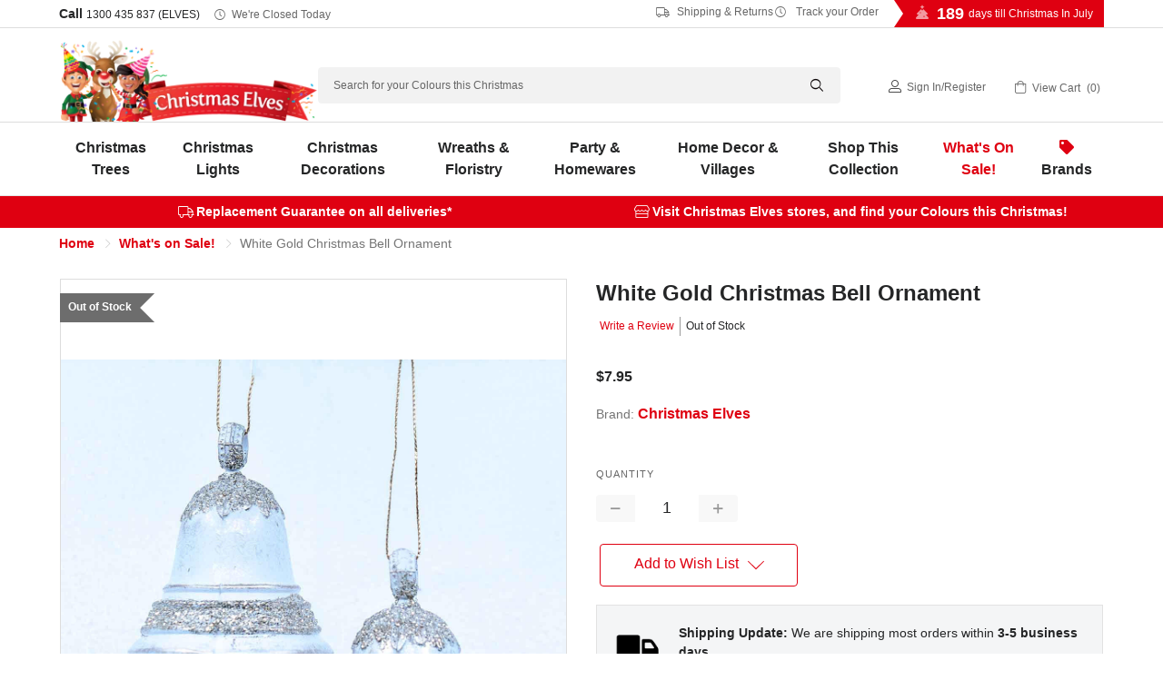

--- FILE ---
content_type: text/html; charset=UTF-8
request_url: https://www.christmaselves.com.au/white-gold-christmas-bell-ornament/
body_size: 38891
content:
<!DOCTYPE html>
<html class="no-js" lang="en">
<head>
    <title>White Gold Christmas Bell Ornament - Christmas Elves</title>

    <!-- Google Tag Manager -->
    <script>
    (function(w,d,s,l,i){w[l]=w[l]||[];w[l].push({'gtm.start':
    new Date().getTime(),event:'gtm.js'});var f=d.getElementsByTagName(s)[0],
    j=d.createElement(s),dl=l!='dataLayer'?'&l='+l:'';j.async=true;j.src=
    'https://www.googletagmanager.com/gtm.js?id=GTM-MHM2Q4G'+dl;f.parentNode.insertBefore(j,f);
    })(window,document,'script','dataLayer','GTM-MHM2Q4G');
    </script>
    <!-- End Google Tag Manager -->

    <link rel="dns-prefetch preconnect" href="https://cdn11.bigcommerce.com/s-630c7" crossorigin><link rel="dns-prefetch preconnect" href="https://fonts.googleapis.com/" crossorigin><link rel="dns-prefetch preconnect" href="https://fonts.gstatic.com/" crossorigin>
    <meta property="product:price:amount" content="7.95" /><meta property="product:price:currency" content="AUD" /><meta property="og:url" content="https://www.christmaselves.com.au/white-gold-christmas-bell-ornament/" /><meta property="og:site_name" content="Christmas Elves" /><meta name="description" content="Adorned with a pristine snow-white exterior and adorned with exquisite gold embellishment, these amazing bells are elegantly strung along a durable rope. Buy now!"><link rel='canonical' href='https://www.christmaselves.com.au/white-gold-christmas-bell-ornament/' /><meta name='platform' content='bigcommerce.stencil' /><meta property="og:type" content="product" />
<meta property="og:title" content="White Gold Christmas Bell Ornament" />
<meta property="og:description" content="Adorned with a pristine snow-white exterior and adorned with exquisite gold embellishment, these amazing bells are elegantly strung along a durable rope. Buy now!" />
<meta property="og:image" content="https://cdn11.bigcommerce.com/s-630c7/products/25420/images/39076/christmas-elves-white-gold-christmas-bell-ornament__75241.1699160128.500.750.jpg?c=2" />
<meta property="fb:admins" content="150926218259919" />
<meta property="pinterest:richpins" content="disabled" />
    
     

    <link href="https://cdn11.bigcommerce.com/s-630c7/product_images/favicon.ico" rel="shortcut icon">
    <meta name="viewport" content="width=device-width, initial-scale=1">

    <script>
        document.documentElement.className = 
            document.documentElement.className.replace('no-js', 'js');
    </script>

    <link data-stencil-stylesheet href="https://cdn11.bigcommerce.com/s-630c7/stencil/a54004d0-9e3e-013e-9dba-7eb8d749cc8b/e/9fb17f40-cc0e-013e-e586-4ea0a5dcd80a/css/theme-a57c0030-9e3e-013e-9dba-7eb8d749cc8b.css" rel="stylesheet" media="screen">



        <link data-stencil-stylesheet href="https://cdn11.bigcommerce.com/s-630c7/stencil/a54004d0-9e3e-013e-9dba-7eb8d749cc8b/e/9fb17f40-cc0e-013e-e586-4ea0a5dcd80a/js/stampede/range.slider/ion.rangeSlider.min.css" rel="stylesheet">


    <!-- Start Tracking Code for analytics_facebook -->

<script>
!function(f,b,e,v,n,t,s){if(f.fbq)return;n=f.fbq=function(){n.callMethod?n.callMethod.apply(n,arguments):n.queue.push(arguments)};if(!f._fbq)f._fbq=n;n.push=n;n.loaded=!0;n.version='2.0';n.queue=[];t=b.createElement(e);t.async=!0;t.src=v;s=b.getElementsByTagName(e)[0];s.parentNode.insertBefore(t,s)}(window,document,'script','https://connect.facebook.net/en_US/fbevents.js');

fbq('set', 'autoConfig', 'false', '326415264205588');
fbq('dataProcessingOptions', ['LDU'], 0, 0);
fbq('init', '326415264205588', {"external_id":"c5d41d36-ab43-46a8-bcbb-645651286b46"});
fbq('set', 'agent', 'bigcommerce', '326415264205588');

function trackEvents() {
    var pathName = window.location.pathname;

    fbq('track', 'PageView', {}, "");

    // Search events start -- only fire if the shopper lands on the /search.php page
    if (pathName.indexOf('/search.php') === 0 && getUrlParameter('search_query')) {
        fbq('track', 'Search', {
            content_type: 'product_group',
            content_ids: [],
            search_string: getUrlParameter('search_query')
        });
    }
    // Search events end

    // Wishlist events start -- only fire if the shopper attempts to add an item to their wishlist
    if (pathName.indexOf('/wishlist.php') === 0 && getUrlParameter('added_product_id')) {
        fbq('track', 'AddToWishlist', {
            content_type: 'product_group',
            content_ids: []
        });
    }
    // Wishlist events end

    // Lead events start -- only fire if the shopper subscribes to newsletter
    if (pathName.indexOf('/subscribe.php') === 0 && getUrlParameter('result') === 'success') {
        fbq('track', 'Lead', {});
    }
    // Lead events end

    // Registration events start -- only fire if the shopper registers an account
    if (pathName.indexOf('/login.php') === 0 && getUrlParameter('action') === 'account_created') {
        fbq('track', 'CompleteRegistration', {}, "");
    }
    // Registration events end

    

    function getUrlParameter(name) {
        var cleanName = name.replace(/[\[]/, '\[').replace(/[\]]/, '\]');
        var regex = new RegExp('[\?&]' + cleanName + '=([^&#]*)');
        var results = regex.exec(window.location.search);
        return results === null ? '' : decodeURIComponent(results[1].replace(/\+/g, ' '));
    }
}

if (window.addEventListener) {
    window.addEventListener("load", trackEvents, false)
}
</script>
<noscript><img height="1" width="1" style="display:none" alt="null" src="https://www.facebook.com/tr?id=326415264205588&ev=PageView&noscript=1&a=plbigcommerce1.2&eid="/></noscript>

<!-- End Tracking Code for analytics_facebook -->

<!-- Start Tracking Code for analytics_googleanalytics4 -->

<script data-cfasync="false" src="https://cdn11.bigcommerce.com/shared/js/google_analytics4_bodl_subscribers-358423becf5d870b8b603a81de597c10f6bc7699.js" integrity="sha256-gtOfJ3Avc1pEE/hx6SKj/96cca7JvfqllWA9FTQJyfI=" crossorigin="anonymous"></script>
<script data-cfasync="false">
  (function () {
    window.dataLayer = window.dataLayer || [];

    function gtag(){
        dataLayer.push(arguments);
    }

    function initGA4(event) {
         function setupGtag() {
            function configureGtag() {
                gtag('js', new Date());
                gtag('set', 'developer_id.dMjk3Nj', true);
                gtag('config', 'G-TE1C83YR6H');
            }

            var script = document.createElement('script');

            script.src = 'https://www.googletagmanager.com/gtag/js?id=G-TE1C83YR6H';
            script.async = true;
            script.onload = configureGtag;

            document.head.appendChild(script);
        }

        setupGtag();

        if (typeof subscribeOnBodlEvents === 'function') {
            subscribeOnBodlEvents('G-TE1C83YR6H', false);
        }

        window.removeEventListener(event.type, initGA4);
    }

    

    var eventName = document.readyState === 'complete' ? 'consentScriptsLoaded' : 'DOMContentLoaded';
    window.addEventListener(eventName, initGA4, false);
  })()
</script>

<!-- End Tracking Code for analytics_googleanalytics4 -->

<!-- Start Tracking Code for analytics_siteverification -->

<meta name="robots" content="max-image-preview:large" />

<!-- End Tracking Code for analytics_siteverification -->


<script type="text/javascript" src="https://checkout-sdk.bigcommerce.com/v1/loader.js" defer ></script>
<script src="https://www.google.com/recaptcha/api.js" async defer></script>
<script type="text/javascript">
var BCData = {"product_attributes":{"sku":"TW-23022","upc":"9359484002972","mpn":"CE25420","gtin":"9359484002972","weight":null,"base":true,"image":null,"price":{"with_tax":{"formatted":"$7.95","value":7.95,"currency":"AUD"},"tax_label":"GST"},"out_of_stock_behavior":"label_option","out_of_stock_message":"Out of Stock","available_modifier_values":[],"in_stock_attributes":[],"stock":0,"instock":false,"stock_message":"Out of Stock","purchasable":true,"purchasing_message":"The selected product combination is currently unavailable.","call_for_price_message":null}};
</script>

 <script data-cfasync="false" src="https://microapps.bigcommerce.com/bodl-events/1.9.4/index.js" integrity="sha256-Y0tDj1qsyiKBRibKllwV0ZJ1aFlGYaHHGl/oUFoXJ7Y=" nonce="" crossorigin="anonymous"></script>
 <script data-cfasync="false" nonce="">

 (function() {
    function decodeBase64(base64) {
       const text = atob(base64);
       const length = text.length;
       const bytes = new Uint8Array(length);
       for (let i = 0; i < length; i++) {
          bytes[i] = text.charCodeAt(i);
       }
       const decoder = new TextDecoder();
       return decoder.decode(bytes);
    }
    window.bodl = JSON.parse(decodeBase64("[base64]"));
 })()

 </script>

<script nonce="">
(function () {
    var xmlHttp = new XMLHttpRequest();

    xmlHttp.open('POST', 'https://bes.gcp.data.bigcommerce.com/nobot');
    xmlHttp.setRequestHeader('Content-Type', 'application/json');
    xmlHttp.send('{"store_id":"237760","timezone_offset":"11.0","timestamp":"2026-01-17T23:41:36.02341700Z","visit_id":"272f5e0a-bc38-4121-bb01-8bf520b4e76d","channel_id":1}');
})();
</script>

    

    
    
    
    
    
    
    
    <!-- snippet location htmlhead -->

    <style>
/* SALE TILES + URGENCY Works if .ce_sale_banner wrapper is removed */

/* Tiles grid */
.ce_sale_links{
  display:grid !important;
  grid-template-columns: repeat(4, minmax(160px, 1fr));
  gap:12px;
  justify-content:center;
  padding: 8px 12px 12px;
  max-width: 1100px;
  margin: 0 auto;
  align-items: stretch;
}

/* Tile base */
.ce_sale_links .ce_sale_link{
  display:flex;
  flex-direction:column;
  align-items:center;
  justify-content:center;
  text-decoration:none;
  color:#fff !important;
  border-radius: 6px;               /* reduced corners */
  padding: 12px 12px;
  font-weight:900;
  letter-spacing:0.2px;
  box-shadow: 0 5px 14px rgba(0,0,0,0.10);
  border: 1px solid rgba(255,255,255,0.10);
  text-align:center;
  min-height: 74px;
  gap: 6px;
}

/* Line 1 + Line 2 */
.ce_sale_links .ce_sale_link_line1{
  display:flex;
  align-items:center;
  justify-content:center;
  gap:8px;
  font-size:16px;
  font-weight:900;
  text-transform:uppercase;
}

.ce_sale_links .ce_sale_link_line2{
  font-size:12px;
  font-weight:800;
  line-height:1.2;
  opacity:0.95;
  max-width: 30ch;
}

/* Red Tile Gradients */
.ce_sale_links .ce_sale_link_70{ background: linear-gradient(45deg, #7a0000 0%, #cf2b2b 55%, #ff4a4a 100%); }
.ce_sale_links .ce_sale_link_50{ background: linear-gradient(45deg, #840000 0%, #c62828 55%, #ff3d3d 100%); }
.ce_sale_links .ce_sale_link_40{ background: linear-gradient(45deg, #720000 0%, #b71c1c 55%, #ff5252 100%); }
.ce_sale_links .ce_sale_link_20{ background: linear-gradient(45deg, #8b0000 0%, #d32f2f 55%, #ff6b6b 100%); }

/* Icons insert via CSS */
.ce_sale_icon{
  display:inline-flex;
  line-height:1;
  font-family: "Apple Color Emoji","Segoe UI Emoji","Noto Color Emoji",sans-serif;
}
.ce_sale_icon_tag::before{ content: "\1F3F7\FE0F"; } /* 🏷️ */
.ce_sale_icon_clock::before{ content: "\23F0"; }     /* ⏰ */

/* Countdown row (below tiles after JS reorders) */
.ce_sale_cta_row{
  display:flex;
  align-items:center;
  justify-content:center;
  gap:10px;
  padding: 8px 12px 0;
  text-align:center;
}

.ce_sale_countdown_label{
  font-size:13px;
  font-weight:800;
  color:#222;
  display:flex;
  align-items:center;
  gap:8px;
}

.ce_sale_countdown{
  font-variant-numeric: tabular-nums;
  font-weight:900;
  color:#8a1f1f;
  background:#fff7e6;
  border:1px solid #f1d38a;
  border-radius:999px;
  padding:6px 10px;
  min-width:155px;
  text-align:center;
}

/* Terms line */
.ce_sale_terms{
  width:100%;
  text-align:center;
  font-size:12px;
  font-weight:700;
  color:#444;
  padding: 8px 12px 10px;
}

/* Responsive */
@media (max-width: 900px){
  .ce_sale_links{ grid-template-columns: repeat(2, minmax(160px, 1fr)); }
}
@media (max-width: 420px){
  .ce_sale_links{ grid-template-columns: 1fr; }
}
</style>

<script>
/**
 * Christmas Elves — Sale Tiles + Countdown
 * - Works without .ce_sale_banner wrapper
 * - Reorders: image -> tiles -> countdown -> terms
 * - Inserts 2-line tile copy + tag icon
 * - Countdown reads data-sale-end from .ce_sale_cta_row or .ce_sale_links (fallback constant)
 */
(function () {
  const pad2 = (n) => String(n).padStart(2, "0");

  // Fallback if WYSIWYG strips data-sale-end:
  const FALLBACK_SALE_END = "2025-12-31T23:59:59+11:00";

  const TILE_COPY = {
    ce_sale_link_70: { line1: "70% OFF", line2: "WIDE RANGE OF DECOR" },
    ce_sale_link_50: { line1: "50% OFF", line2: "MORE PRODUCTS ADDED DAILY" },
    ce_sale_link_40: { line1: "40% OFF", line2: "SELECT LIGHTING, DECORATIONS, FLORISTRY + MORE" },
    ce_sale_link_20: { line1: "20% OFF", line2: "SELECT TREES, PRE-LIT TREES + LIGHTING" }
  };

  function get_sale_end(root) {
    const withAttr =
      root.querySelector("[data-sale-end]") ||
      root.closest("[data-sale-end]") ||
      null;

    return (withAttr && withAttr.getAttribute("data-sale-end")) || FALLBACK_SALE_END;
  }

  function enhance_tiles(root) {
    const linksEl = root.querySelector(".ce_sale_links");
    if (!linksEl) return;

    linksEl.querySelectorAll("a.ce_sale_link").forEach((a) => {
      if (a.dataset.ceTileEnhanced === "1") return;

      const key = Object.keys(TILE_COPY).find((k) => a.classList.contains(k));
      if (!key) return;

      const copy = TILE_COPY[key];
      a.innerHTML =
        `<div class="ce_sale_link_line1"><span class="ce_sale_icon ce_sale_icon_tag" aria-hidden="true"></span>${copy.line1}</div>` +
        `<div class="ce_sale_link_line2">${copy.line2}</div>`;

      a.dataset.ceTileEnhanced = "1";
    });
  }

  function reorder_sections(root) {
    const linksEl = root.querySelector(".ce_sale_links");
    const ctaRow  = root.querySelector(".ce_sale_cta_row");
    const termsEl = root.querySelector(".ce_sale_terms");
    if (!linksEl) return;

    // Ensure: links -> cta -> terms
    if (ctaRow && linksEl.nextElementSibling !== ctaRow) linksEl.after(ctaRow);
    if (ctaRow && termsEl && ctaRow.nextElementSibling !== termsEl) ctaRow.after(termsEl);
  }

  function start_countdown(root) {
    const countdownEl = root.querySelector(".ce_sale_countdown");
    const labelEl = root.querySelector(".ce_sale_countdown_label");
    if (!countdownEl) return;

    // Ensure clock icon (without relying on emoji in WYSIWYG)
    if (labelEl && !labelEl.querySelector(".ce_sale_icon_clock")) {
      const icon = document.createElement("span");
      icon.className = "ce_sale_icon ce_sale_icon_clock";
      icon.setAttribute("aria-hidden", "true");
      labelEl.prepend(icon);
    }

    const saleEnd = get_sale_end(root);
    const endMs = new Date(saleEnd).getTime();
    if (!Number.isFinite(endMs)) return;

    const render = () => {
      const remaining = endMs - Date.now();
      if (remaining <= 0) {
        countdownEl.textContent = "Sale ended";
        return false;
      }
      const totalSec = Math.floor(remaining / 1000);
      const days = Math.floor(totalSec / 86400);
      const hours = Math.floor((totalSec % 86400) / 3600);
      const minutes = Math.floor((totalSec % 3600) / 60);
      const seconds = totalSec % 60;

      countdownEl.textContent = `${days}d ${pad2(hours)}h ${pad2(minutes)}m ${pad2(seconds)}s`;
      return true;
    };

    if (countdownEl.dataset.ceCountdown === "1") return;
    countdownEl.dataset.ceCountdown = "1";

    render();
    const timer = setInterval(() => { if (!render()) clearInterval(timer); }, 1000);
  }

  function enhance_root_from_links(linksEl) {
    // Best-effort “root”: the nearest common container around the banner HTML
    const root = linksEl.closest(".banner") || linksEl.parentElement || document.body;

    enhance_tiles(root);
    reorder_sections(root);
    start_countdown(root);
  }

  function enhance_all() {
    document.querySelectorAll(".ce_sale_links").forEach(enhance_root_from_links);
  }

  function run() {
    enhance_all();
    setTimeout(enhance_all, 250);
    setTimeout(enhance_all, 1000);

    if ("MutationObserver" in window) {
      const obs = new MutationObserver((mutations) => {
        for (const m of mutations) {
          for (const node of m.addedNodes || []) {
            if (!(node instanceof HTMLElement)) continue;
            if (node.matches?.(".ce_sale_links")) enhance_root_from_links(node);
            node.querySelectorAll?.(".ce_sale_links").forEach(enhance_root_from_links);
          }
        }
      });
      obs.observe(document.documentElement, { childList: true, subtree: true });
      setTimeout(() => obs.disconnect(), 15000);
    }
  }

  if (document.readyState === "loading") {
    document.addEventListener("DOMContentLoaded", run);
  } else {
    run();
  }
})();
</script>




</head>
<body>

    <!-- Google Tag Manager (noscript) -->
    <noscript>
        <iframe src="https://www.googletagmanager.com/ns.html?id=GTM-MHM2Q4G"
        height="0" width="0" style="display:none;visibility:hidden"></iframe>
    </noscript>
    <!-- End Google Tag Manager (noscript) -->


    <!-- snippet location header -->
    <svg data-src="https://cdn11.bigcommerce.com/s-630c7/stencil/a54004d0-9e3e-013e-9dba-7eb8d749cc8b/e/9fb17f40-cc0e-013e-e586-4ea0a5dcd80a/img/icon-sprite.svg" class="icons-svg-sprite"></svg>


    <header class="header" role="banner">
<style>
    /* Styling for .util-links to match "Click for Store Hours" */
    .util-links {
        display: inline-flex;
        align-items: center;
        gap: 15px; /* Space between the links */
    }

    /* Apply softer styling for each link */
    .util-links a {
        font-size: 12px; /* Match size of "Click for Store Hours" */
        text-decoration: none;
        color: #666; /* Subtle grey instead of bright red */
        font-weight: normal;
        display: inline-flex;
        align-items: center;
    }

    /* Icon styling to match text colour and size */
    .util-links i {
        font-size: 12px; /* Match icon size to text */
        margin-right: 5px; /* Space between icon and text */
        color: #666; /* Subtle grey for icon as well */
    }

    /* Hover effect for subtle emphasis */
    .util-links a:hover,
    .util-links a:focus {
        color: #333; /* Darker grey on hover for a soft contrast */
        text-decoration: underline; /* Underline on hover like other links */
    }

    /* Responsive adjustment for smaller screens */
    @media (max-width: 768px) {
        .util-links {
            gap: 10px;
        }
        
        .util-links a {
            font-size: rem(10px);
        }
    }
    /* Style for phone number link to match other header links */
    .phone-num {
        font-size: 12px;
        text-decoration: none;
        color: #666; /* Subtle grey */
        font-weight: normal;
    }

    .phone-num:hover {
        color: #333; /* Darker grey on hover */
        text-decoration: underline;
    }
</style>



  <div class="directions">
    <div class="container">
      <p><i class="icon-directions"></i> <a href="https://www.christmaselves.com.au/contact-us/#preston">Directions to Preston Store</a> | <a href="https://www.christmaselves.com.au/contact-us/#ferntree">Ferntree Gully Store</a></p>
    </div>
  </div>
  <div class="TopMenu">
    <div class="container">
      <h5>Call <a class="phone-num" href="tel:1300435837">1300 435 837 (ELVES)</a>
          <i class="icon-clock"></i>
          <a href="https://www.christmaselves.com.au/store-open-hours/" class="today-hours">Click for Store Hours</a>
      </h5>
    
    <div class="util-links">
        <a href="https://www.christmaselves.com.au/shipping-returns/"><i class="icon-truck"></i>&nbsp;Shipping &amp; Returns</a> 
        <a href="https://www.christmaselves.com.au/track-order/"><i class="icon-clock"></i>&nbsp;Track your Order</a>
    </div>

    
     <div class="countdown">
          
                
                <script>
                    var target_year = '2026';
                    var target_month = "7";
                    var target_day = "25";
                    var final_greeting = "<strong>Merry Christmas In July!</strong>";
                    var last_day_greeting = "<strong>Tomorrow</strong> is Christmas In July!";
                    var days_till_greeting = "days till Christmas In July";
                </script>
                
                    
                    
            
          
          <h4 id="v2-xmas-countdown"></h4>
      </div>
    </div>
  </div>
  <div class="header-inner">
    <div class="container">
      <a href="#" class="mobileMenu-toggle" data-mobile-menu-toggle="menu">
          <span class="mobileMenu-toggleIcon">Toggle menu</span>
      </a>
          <div class="header-logo header-logo--left">
              <a href="https://www.christmaselves.com.au/">
            
                <img class="header-logo-image-unknown-size lazyload" data-src="https://cdn11.bigcommerce.com/s-630c7/stencil/a54004d0-9e3e-013e-9dba-7eb8d749cc8b/e/9fb17f40-cc0e-013e-e586-4ea0a5dcd80a/img/CE_Logo_Website_NewYearsVersion.webp" alt="Christmas Elves" title="Christmas Elves" width="772" height="244">

</a>
          </div>

      <div id="quickSearch">
          <!-- snippet location forms_search -->
    <form class="form" action="/search.php">
        <fieldset class="form-fieldset">
            <div class="form-field">
                <label class="is-srOnly" for="search_query">Search</label>
                <input class="form-input" data-search-quick name="search_query" id="search_query" data-error-message="Search field cannot be empty." placeholder="Search for your Colours this Christmas" autocomplete="off">
                <i class="icon-search"></i>
            </div>
        </fieldset>
    </form>
    <section class="quickSearchResults qsr" data-bind="html: results"></section>
          <script>    
   var popular_searches = [
   	'<a href="https://www.christmaselves.com.au/search.php?search_query=snow%20spray&section=product">Snow Spray</a>',
   	'<a href="https://www.christmaselves.com.au/christmas-trees?search_query=prelit&sort=featured&min_price=120&max_price=500">Prelit Christmas Trees</a>',
   	'<a href="https://www.christmaselves.com.au/brands/connectable-ready-lights.html">Connectable Christmas Lights</a>',
   	'<a href="https://www.christmaselves.com.au/christmas-elves/">Christmas Elves</a>',
   	'<a href="https://www.christmaselves.com.au/brands/Katherines-Collection.html?search_query=claus&section=product">Lifesize Santa Claus and Mrs Claus</a>'
    ];
</script>
      </div>
      <nav class="navUser">
    
    <ul class="navUser-section navUser-section--alt">       
        
        <li class="navUser-item navUser-item--account">
            <i class="icon-user"></I>
                
                    <a class="navUser-action" href="/login.php">Sign in</a><span class="navUser-or">/</span><a class="navUser-action" href="/login.php?action=create_account">Register</a>
                
        </li>
        <li class="navUser-item navUser-item--cart">
            <a
                class="navUser-action"
                data-cart-preview
                data-dropdown="cart-preview-dropdown"
                data-options="align:right"
                href="/cart.php">
                <i class="icon-cart"></i>
                <span class="navUser-item-cartLabel">View Cart</span> 
                    <span class="countPill cart-quantity"></span>                
            </a>

            <div class="dropdown-menu" id="cart-preview-dropdown" data-dropdown-content aria-hidden="true"></div>
        </li>
    </ul>

</nav>
        

      <div data-content-region="header_bottom"></div>
      
        
    </div>
  </div>
    

  <div class="navPages-container" id="menu" data-menu>
    <div class="container">
      
      <nav class="navPages">
    <ul class="navPages-list">
               
    
            <li class="navPages-item menu-categoryId-549">
                <a class="navPages-action has-subMenu" href="https://www.christmaselves.com.au/christmas-trees/" data-collapsible="navPages-549">
    Christmas Trees<i class="icon navPages-action-moreIcon" aria-hidden="true"><svg><use xlink:href="#icon-chevron-down" /></svg></i>
</a>
<div class="navPage-subMenu" id="navPages-549" aria-hidden="true" tabindex="-1">
    <h3 class="submenu-heading">Christmas Trees</h3>
    <div class="parent-category-desc"></div>
    
    <ul class="navPage-subMenu-list subMenu-549">
        <!--li class="navPage-subMenu-item">
            <a class="navPage-subMenu-action navPages-action" href="https://www.christmaselves.com.au/christmas-trees/">All Christmas Trees</a>
        </li> -->
        
        
            <li class="navPage-subMenu-item">
                    <a class="navPage-subMenu-action navPages-action" href="https://www.christmaselves.com.au/green-christmas-trees/">
                        <div class="img-container">
                            <img class="lazyload" data-src="https://cdn11.bigcommerce.com/s-630c7/images/stencil/original/m/ce_artificialtrees_150px__70649.original.jpg" alt="Artificial Christmas Trees" />
                        </div>
                        Artificial Christmas Trees
                    </a>
            </li>
            <li class="navPage-subMenu-item">
                    <a class="navPage-subMenu-action navPages-action" href="https://www.christmaselves.com.au/prelit-christmas-trees/">
                        <div class="img-container">
                            <img class="lazyload" data-src="https://cdn11.bigcommerce.com/s-630c7/images/stencil/original/y/ce_prelittrees_150px__33897.original.jpg" alt="Prelit Christmas Trees" />
                        </div>
                        Prelit Christmas Trees
                    </a>
            </li>
            <li class="navPage-subMenu-item">
                    <a class="navPage-subMenu-action navPages-action" href="https://www.christmaselves.com.au/fibre-optic-christmas-trees/">
                        <div class="img-container">
                            <img class="lazyload" data-src="https://cdn11.bigcommerce.com/s-630c7/images/stencil/original/t/ce_fibre_optic_trees_150px__13126.original.jpg" alt="Fibre Optic Christmas Trees" />
                        </div>
                        Fibre Optic Christmas Trees
                    </a>
            </li>
            <li class="navPage-subMenu-item">
                    <a class="navPage-subMenu-action navPages-action" href="https://www.christmaselves.com.au/snow-covered-christmas-trees/">
                        <div class="img-container">
                            <img class="lazyload" data-src="https://cdn11.bigcommerce.com/s-630c7/images/stencil/original/m/ce_snowcoveredtrees_150px__97498.original.jpg" alt="Snow Covered Christmas Trees" />
                        </div>
                        Snow Covered Christmas Trees
                    </a>
            </li>
            <li class="navPage-subMenu-item">
                    <a class="navPage-subMenu-action navPages-action" href="https://www.christmaselves.com.au/colour-christmas-trees/">
                        <div class="img-container">
                            <img class="lazyload" data-src="https://cdn11.bigcommerce.com/s-630c7/images/stencil/original/c/ce_colourtrees_150px__85893.original.jpg" alt="Coloured Christmas Trees" />
                        </div>
                        Coloured Christmas Trees
                    </a>
            </li>
            <li class="navPage-subMenu-item">
                    <a class="navPage-subMenu-action navPages-action" href="https://www.christmaselves.com.au/table-top-christmas-trees/">
                        <div class="img-container">
                            <img class="lazyload" data-src="https://cdn11.bigcommerce.com/s-630c7/images/stencil/original/n/ce_tabletoptrees_150px__60408.original.jpg" alt="Table Top Christmas Trees" />
                        </div>
                        Table Top Christmas Trees
                    </a>
            </li>
            <li class="navPage-subMenu-item">
                    <a class="navPage-subMenu-action navPages-action" href="https://www.christmaselves.com.au/tree-skirts/">
                        <div class="img-container">
                            <img class="lazyload" data-src="https://cdn11.bigcommerce.com/s-630c7/images/stencil/original/n/ce_treeskirts_150px__83891.original.jpg" alt="Christmas Tree Skirts" />
                        </div>
                        Christmas Tree Skirts
                    </a>
            </li>
            <li class="navPage-subMenu-item">
                    <a class="navPage-subMenu-action navPages-action" href="https://www.christmaselves.com.au/christmas-tree-toppers/">
                        <div class="img-container">
                            <img class="lazyload" data-src="https://cdn11.bigcommerce.com/s-630c7/images/stencil/original/y/ce_treetoppers_150px__08607.original.jpg" alt="Christmas Tree Toppers" />
                        </div>
                        Christmas Tree Toppers
                    </a>
            </li>
            <li class="navPage-subMenu-item">
                    <a class="navPage-subMenu-action navPages-action has-subMenu"
                       href="https://www.christmaselves.com.au/christmas-tree-accessories/"
                       data-collapsible="navPages-550"
                       data-collapsible-disabled-breakpoint="medium"
                       data-collapsible-disabled-state="open"
                       data-collapsible-enabled-state="closed"
                       aria-expanded="false">
                        <div class="img-container">
                            <img class="lazyload" data-src="https://cdn11.bigcommerce.com/s-630c7/images/stencil/original/y/ce_treeaccessories_150px__00990.original.jpg" alt="Christmas Tree Accessories" />
                        </div>
                        Christmas Tree Accessories<i class="icon navPages-action-moreIcon" aria-hidden="true"><svg><use xlink:href="#icon-chevron-down" /></svg></i>
                    </a>
                    <ul class="navPage-childList" id="navPages-550">
                            <li class="navPage-childList-item">
                                <a class="navPage-childList-action navPages-action" href="https://www.christmaselves.com.au/christmas-tree-sizes/">Christmas Tree Sizes</a>
                            </li>
                    </ul>
            </li>


    </ul>
    
        <p class="link"><a href="https://www.christmaselves.com.au/christmas-trees/">Browse All Christmas Trees <i class="icon-chevron-right"></i></a></p>

</div>


<script>
    document.addEventListener("DOMContentLoaded", function() {
        // Add 'has-children' class to .navPage-subMenu-list if it contains an element with 'navPage-childList-action activePage'
        const subMenuLists = document.querySelectorAll('.navPage-subMenu-list');
        subMenuLists.forEach(function(subMenuList) {
            if (subMenuList.querySelector('.navPage-childList')) {
                subMenuList.classList.add('has-children');
            }
        });
    
        // Select the specific <a> element with the class 'navPage-childList-action activePage'
        const specificLinks = document.querySelectorAll('a.navPage-childList-action.activePage');
    
        // Check if the specific <a> element exists
        if (specificLinks.length) {
            specificLinks.forEach(function(specificLink) {
                // Find the closest parent <li> that contains both the <a> and the <ul>
                const parentLi = specificLink.closest('li.navPage-subMenu-item'); // Closest <li> parent
                
                // Find the <a> that is the sibling of <ul> within the same <li>
                const previousLink = parentLi.querySelector('a.navPage-subMenu-action');
    
                // If the sibling <a> tag exists, log and add the 'child-open' class to it
                if (previousLink) {
                    console.log('Adding "child-open" class to:', previousLink); // Log the sibling link
                    previousLink.classList.add('child-open');
                } else {
                    console.log('No sibling <a> found.'); // Log if no sibling link exists
                }
            });
        }
    });
</script>


            </li>
            <li class="navPages-item menu-categoryId-558">
                <a class="navPages-action has-subMenu" href="https://www.christmaselves.com.au/christmas-lights/" data-collapsible="navPages-558">
    Christmas Lights<i class="icon navPages-action-moreIcon" aria-hidden="true"><svg><use xlink:href="#icon-chevron-down" /></svg></i>
</a>
<div class="navPage-subMenu" id="navPages-558" aria-hidden="true" tabindex="-1">
    <h3 class="submenu-heading">Christmas Lights</h3>
    <div class="parent-category-desc"></div>
    
    <ul class="navPage-subMenu-list subMenu-558">
        <!--li class="navPage-subMenu-item">
            <a class="navPage-subMenu-action navPages-action" href="https://www.christmaselves.com.au/christmas-lights/">All Christmas Lights</a>
        </li> -->
        
        
            <li class="navPage-subMenu-item">
                    <a class="navPage-subMenu-action navPages-action" href="https://www.christmaselves.com.au/fairy-lights/">
                        <div class="img-container">
                            <img class="lazyload" data-src="https://cdn11.bigcommerce.com/s-630c7/images/stencil/original/u/ce_fairylights_150px__60102.original.jpg" alt="Fairy Lights" />
                        </div>
                        Fairy Lights
                    </a>
            </li>
            <li class="navPage-subMenu-item">
                    <a class="navPage-subMenu-action navPages-action" href="https://www.christmaselves.com.au/icicle-lights/">
                        <div class="img-container">
                            <img class="lazyload" data-src="https://cdn11.bigcommerce.com/s-630c7/images/stencil/original/q/ce_iciclelights_150px__65873.original.jpg" alt="Icicle Lights" />
                        </div>
                        Icicle Lights
                    </a>
            </li>
            <li class="navPage-subMenu-item">
                    <a class="navPage-subMenu-action navPages-action" href="https://www.christmaselves.com.au/christmas-infinity-lights-lasers-projectors/">
                        <div class="img-container">
                            <img class="lazyload" data-src="https://cdn11.bigcommerce.com/s-630c7/images/stencil/original/b/ce_infinitylights_150px__80238.original.jpg" alt="Infinity Christmas Lights" />
                        </div>
                        Infinity Christmas Lights
                    </a>
            </li>
            <li class="navPage-subMenu-item">
                    <a class="navPage-subMenu-action navPages-action" href="https://www.christmaselves.com.au/christmas-rope-lights-displays/">
                        <div class="img-container">
                            <img class="lazyload" data-src="https://cdn11.bigcommerce.com/s-630c7/images/stencil/original/u/ce_ropelightsdisplays_150px__85597.original.jpg" alt="Christmas Rope Lights + Displays" />
                        </div>
                        Christmas Rope Lights + Displays
                    </a>
            </li>
            <li class="navPage-subMenu-item">
                    <a class="navPage-subMenu-action navPages-action" href="https://www.christmaselves.com.au/battery-operated-lights/">
                        <div class="img-container">
                            <img class="lazyload" data-src="https://cdn11.bigcommerce.com/s-630c7/images/stencil/original/e/ce_batterylights_150px__32068.original.jpg" alt="Battery Operated Lights" />
                        </div>
                        Battery Operated Lights
                    </a>
            </li>
            <li class="navPage-subMenu-item">
                    <a class="navPage-subMenu-action navPages-action" href="https://www.christmaselves.com.au/acrylic-figurines/">
                        <div class="img-container">
                            <img class="lazyload" data-src="https://cdn11.bigcommerce.com/s-630c7/images/stencil/original/e/ce_acrylicfigurines_150px__58711.original.jpg" alt="Acrylic Christmas Figurines" />
                        </div>
                        Acrylic Christmas Figurines
                    </a>
            </li>
            <li class="navPage-subMenu-item">
                    <a class="navPage-subMenu-action navPages-action has-subMenu"
                       href="https://www.christmaselves.com.au/curtain-lights/"
                       data-collapsible="navPages-600"
                       data-collapsible-disabled-breakpoint="medium"
                       data-collapsible-disabled-state="open"
                       data-collapsible-enabled-state="closed"
                       aria-expanded="false">
                        <div class="img-container">
                            <img class="lazyload" data-src="https://cdn11.bigcommerce.com/s-630c7/images/stencil/original/p/ce_curtainwaterfalllights_150px__39161.original.jpg" alt="Curtain + Waterfall Lights" />
                        </div>
                        Curtain + Waterfall Lights<i class="icon navPages-action-moreIcon" aria-hidden="true"><svg><use xlink:href="#icon-chevron-down" /></svg></i>
                    </a>
                    <ul class="navPage-childList" id="navPages-600">
                            <li class="navPage-childList-item">
                                <a class="navPage-childList-action navPages-action" href="https://www.christmaselves.com.au/waterfall-lights/">Waterfall Lights</a>
                            </li>
                    </ul>
            </li>
            <li class="navPage-subMenu-item">
                    <a class="navPage-subMenu-action navPages-action" href="https://www.christmaselves.com.au/net-lights-and-curtain-lights/">
                        <div class="img-container">
                            <img class="lazyload" data-src="https://cdn11.bigcommerce.com/s-630c7/images/stencil/original/w/ce_netlights_150px__68854.original.jpg" alt="Net Lights" />
                        </div>
                        Net Lights
                    </a>
            </li>
            <li class="navPage-subMenu-item">
                    <a class="navPage-subMenu-action navPages-action" href="https://www.christmaselves.com.au/solar-powered-lights/">
                        <div class="img-container">
                            <img class="lazyload" data-src="https://cdn11.bigcommerce.com/s-630c7/images/stencil/original/s/ce_solarpoweredlights_150px__71727.original.jpg" alt="Solar Powered Lights" />
                        </div>
                        Solar Powered Lights
                    </a>
            </li>
            <li class="navPage-subMenu-item">
                    <a class="navPage-subMenu-action navPages-action" href="https://www.christmaselves.com.au/copper-wire-led-lights/">
                        <div class="img-container">
                            <img class="lazyload" data-src="https://cdn11.bigcommerce.com/s-630c7/images/stencil/original/b/ce_copperwirelights_150px__93662.original.jpg" alt="Copper Wire Fairy Lights" />
                        </div>
                        Copper Wire Fairy Lights
                    </a>
            </li>
            <li class="navPage-subMenu-item">
                    <a class="navPage-subMenu-action navPages-action" href="https://www.christmaselves.com.au/lighting-accessories/">
                        <div class="img-container">
                            <img class="lazyload" data-src="https://cdn11.bigcommerce.com/s-630c7/images/stencil/original/d/ce_lightingaccess_150px__99490.original.jpg" alt="Lighting Accessories" />
                        </div>
                        Lighting Accessories
                    </a>
            </li>


    </ul>
    
        <p class="link"><a href="https://www.christmaselves.com.au/christmas-lights/">Browse All Christmas Lights <i class="icon-chevron-right"></i></a></p>

</div>


<script>
    document.addEventListener("DOMContentLoaded", function() {
        // Add 'has-children' class to .navPage-subMenu-list if it contains an element with 'navPage-childList-action activePage'
        const subMenuLists = document.querySelectorAll('.navPage-subMenu-list');
        subMenuLists.forEach(function(subMenuList) {
            if (subMenuList.querySelector('.navPage-childList')) {
                subMenuList.classList.add('has-children');
            }
        });
    
        // Select the specific <a> element with the class 'navPage-childList-action activePage'
        const specificLinks = document.querySelectorAll('a.navPage-childList-action.activePage');
    
        // Check if the specific <a> element exists
        if (specificLinks.length) {
            specificLinks.forEach(function(specificLink) {
                // Find the closest parent <li> that contains both the <a> and the <ul>
                const parentLi = specificLink.closest('li.navPage-subMenu-item'); // Closest <li> parent
                
                // Find the <a> that is the sibling of <ul> within the same <li>
                const previousLink = parentLi.querySelector('a.navPage-subMenu-action');
    
                // If the sibling <a> tag exists, log and add the 'child-open' class to it
                if (previousLink) {
                    console.log('Adding "child-open" class to:', previousLink); // Log the sibling link
                    previousLink.classList.add('child-open');
                } else {
                    console.log('No sibling <a> found.'); // Log if no sibling link exists
                }
            });
        }
    });
</script>


            </li>
            <li class="navPages-item menu-categoryId-16">
                <a class="navPages-action has-subMenu" href="https://www.christmaselves.com.au/hanging-christmas-decorations/" data-collapsible="navPages-16">
    Christmas Decorations<i class="icon navPages-action-moreIcon" aria-hidden="true"><svg><use xlink:href="#icon-chevron-down" /></svg></i>
</a>
<div class="navPage-subMenu" id="navPages-16" aria-hidden="true" tabindex="-1">
    <h3 class="submenu-heading">Christmas Decorations</h3>
    <div class="parent-category-desc"></div>
    
    <ul class="navPage-subMenu-list subMenu-16">
        <!--li class="navPage-subMenu-item">
            <a class="navPage-subMenu-action navPages-action" href="https://www.christmaselves.com.au/hanging-christmas-decorations/">All Christmas Decorations</a>
        </li> -->
        
        
            <li class="navPage-subMenu-item">
                    <a class="navPage-subMenu-action navPages-action" href="https://www.christmaselves.com.au/baubles/">
                        <div class="img-container">
                            <img class="lazyload" data-src="https://cdn11.bigcommerce.com/s-630c7/images/stencil/original/i/ce_hangingbaubles_150px__49159.original.jpg" alt="Hanging Christmas Baubles" />
                        </div>
                        Hanging Christmas Baubles
                    </a>
            </li>
            <li class="navPage-subMenu-item">
                    <a class="navPage-subMenu-action navPages-action" href="https://www.christmaselves.com.au/hanging-ornaments/">
                        <div class="img-container">
                            <img class="lazyload" data-src="https://cdn11.bigcommerce.com/s-630c7/images/stencil/original/s/ce_hangingornaments_150px__40427.original.jpg" alt="Hanging Christmas Ornaments" />
                        </div>
                        Hanging Christmas Ornaments
                    </a>
            </li>
            <li class="navPage-subMenu-item">
                    <a class="navPage-subMenu-action navPages-action" href="https://www.christmaselves.com.au/glass-ornaments/">
                        <div class="img-container">
                            <img class="lazyload" data-src="https://cdn11.bigcommerce.com/s-630c7/images/stencil/original/e/ce_glassornaments_150px__66222.original.jpg" alt="Glass Ornaments" />
                        </div>
                        Glass Ornaments
                    </a>
            </li>
            <li class="navPage-subMenu-item">
                    <a class="navPage-subMenu-action navPages-action" href="https://www.christmaselves.com.au/tinsel-foil-decorations/">
                        <div class="img-container">
                            <img class="lazyload" data-src="https://cdn11.bigcommerce.com/s-630c7/images/stencil/original/x/ce_tinselfoil_150px__58437.original.jpg" alt="Tinsel + Foil Decorations" />
                        </div>
                        Tinsel + Foil Decorations
                    </a>
            </li>
            <li class="navPage-subMenu-item">
                    <a class="navPage-subMenu-action navPages-action" href="https://www.christmaselves.com.au/australian-christmas/">
                        <div class="img-container">
                            <img class="lazyload" data-src="https://cdn11.bigcommerce.com/s-630c7/images/stencil/original/d/ce_austdecorations_150px__09643.original.jpg" alt="Australian Decorations" />
                        </div>
                        Australian Decorations
                    </a>
            </li>
            <li class="navPage-subMenu-item">
                    <a class="navPage-subMenu-action navPages-action" href="https://www.christmaselves.com.au/table-top-decorations/">
                        <div class="img-container">
                            <img class="lazyload" data-src="https://cdn11.bigcommerce.com/s-630c7/images/stencil/original/r/ce_tabletopdecorations_150px__41226.original.jpg" alt="Table Top Decorations" />
                        </div>
                        Table Top Decorations
                    </a>
            </li>
            <li class="navPage-subMenu-item">
                    <a class="navPage-subMenu-action navPages-action has-subMenu"
                       href="https://www.christmaselves.com.au/wall-signs-plaques/"
                       data-collapsible="navPages-117"
                       data-collapsible-disabled-breakpoint="medium"
                       data-collapsible-disabled-state="open"
                       data-collapsible-enabled-state="closed"
                       aria-expanded="false">
                        <div class="img-container">
                            <img class="lazyload" data-src="https://cdn11.bigcommerce.com/s-630c7/images/stencil/original/x/ce_signsplaquesdecor_150px__86311.original.jpg" alt="Wall Signs + Plaques" />
                        </div>
                        Wall Signs + Plaques<i class="icon navPages-action-moreIcon" aria-hidden="true"><svg><use xlink:href="#icon-chevron-down" /></svg></i>
                    </a>
                    <ul class="navPage-childList" id="navPages-117">
                            <li class="navPage-childList-item">
                                <a class="navPage-childList-action navPages-action" href="https://www.christmaselves.com.au/room-decor/">Room Decor</a>
                            </li>
                    </ul>
            </li>
            <li class="navPage-subMenu-item">
                    <a class="navPage-subMenu-action navPages-action" href="https://www.christmaselves.com.au/pets-christmas/">
                        <div class="img-container">
                            <img class="lazyload" data-src="https://cdn11.bigcommerce.com/s-630c7/images/stencil/original/j/ce_petschristmas_150px__56212.original.jpg" alt="Pets Christmas" />
                        </div>
                        Pets Christmas
                    </a>
            </li>
            <li class="navPage-subMenu-item">
                    <a class="navPage-subMenu-action navPages-action" href="https://www.christmaselves.com.au/owls-birds-butterflies/">
                        <div class="img-container">
                            <img class="lazyload" data-src="https://cdn11.bigcommerce.com/s-630c7/images/stencil/original/q/ce_birdsbutterflies_150px__50328.original.jpg" alt="Owls, Birds + Butterflies" />
                        </div>
                        Owls, Birds + Butterflies
                    </a>
            </li>
            <li class="navPage-subMenu-item">
                    <a class="navPage-subMenu-action navPages-action" href="https://www.christmaselves.com.au/christmas-sleigh/">
                        <div class="img-container">
                            <img class="lazyload" data-src="https://cdn11.bigcommerce.com/s-630c7/images/stencil/original/x/ce_christmassleigh_150px__95297.original.jpg" alt="Christmas Sleigh" />
                        </div>
                        Christmas Sleigh
                    </a>
            </li>
            <li class="navPage-subMenu-item">
                    <a class="navPage-subMenu-action navPages-action" href="https://www.christmaselves.com.au/babys-first-christmas/">
                        <div class="img-container">
                            <img class="lazyload" data-src="https://cdn11.bigcommerce.com/s-630c7/images/stencil/original/b/ce_babysfirstchris_150px__04837.original.jpg" alt="Baby&#x27;s First Christmas" />
                        </div>
                        Baby&#x27;s First Christmas
                    </a>
            </li>
            <li class="navPage-subMenu-item">
                    <a class="navPage-subMenu-action navPages-action" href="https://www.christmaselves.com.au/gingerbread-candy-christmas/">
                        <div class="img-container">
                            <img class="lazyload" data-src="https://cdn11.bigcommerce.com/s-630c7/images/stencil/original/k/ce_gingerbreadcandy_150px__70863.original.jpg" alt="Gingerbread Candy Christmas" />
                        </div>
                        Gingerbread Candy Christmas
                    </a>
            </li>
            <li class="navPage-subMenu-item">
                    <a class="navPage-subMenu-action navPages-action" href="https://www.christmaselves.com.au/halloween-decorations/">
                        <div class="img-container">
                            <img class="lazyload" data-src="https://cdn11.bigcommerce.com/s-630c7/images/stencil/original/t/halloween-decoration-menu-tile__62566.original.jpg" alt="Halloween Decorations" />
                        </div>
                        Halloween Decorations
                    </a>
            </li>
            <li class="navPage-subMenu-item">
                    <a class="navPage-subMenu-action navPages-action" href="https://www.christmaselves.com.au/easter-decorations/">
                        <div class="img-container">
                            <img class="lazyload" data-src="https://cdn11.bigcommerce.com/s-630c7/images/stencil/original/q/easter-decorations-menu-tile__63919.original.jpg" alt="Easter Decorations" />
                        </div>
                        Easter Decorations
                    </a>
            </li>


    </ul>
    
        <p class="link"><a href="https://www.christmaselves.com.au/hanging-christmas-decorations/">Browse All Christmas Decorations <i class="icon-chevron-right"></i></a></p>

</div>


<script>
    document.addEventListener("DOMContentLoaded", function() {
        // Add 'has-children' class to .navPage-subMenu-list if it contains an element with 'navPage-childList-action activePage'
        const subMenuLists = document.querySelectorAll('.navPage-subMenu-list');
        subMenuLists.forEach(function(subMenuList) {
            if (subMenuList.querySelector('.navPage-childList')) {
                subMenuList.classList.add('has-children');
            }
        });
    
        // Select the specific <a> element with the class 'navPage-childList-action activePage'
        const specificLinks = document.querySelectorAll('a.navPage-childList-action.activePage');
    
        // Check if the specific <a> element exists
        if (specificLinks.length) {
            specificLinks.forEach(function(specificLink) {
                // Find the closest parent <li> that contains both the <a> and the <ul>
                const parentLi = specificLink.closest('li.navPage-subMenu-item'); // Closest <li> parent
                
                // Find the <a> that is the sibling of <ul> within the same <li>
                const previousLink = parentLi.querySelector('a.navPage-subMenu-action');
    
                // If the sibling <a> tag exists, log and add the 'child-open' class to it
                if (previousLink) {
                    console.log('Adding "child-open" class to:', previousLink); // Log the sibling link
                    previousLink.classList.add('child-open');
                } else {
                    console.log('No sibling <a> found.'); // Log if no sibling link exists
                }
            });
        }
    });
</script>


            </li>
            <li class="navPages-item menu-categoryId-586">
                <a class="navPages-action has-subMenu" href="https://www.christmaselves.com.au/wreaths-floristry/" data-collapsible="navPages-586">
    Wreaths &amp; Floristry<i class="icon navPages-action-moreIcon" aria-hidden="true"><svg><use xlink:href="#icon-chevron-down" /></svg></i>
</a>
<div class="navPage-subMenu" id="navPages-586" aria-hidden="true" tabindex="-1">
    <h3 class="submenu-heading">Wreaths &amp; Floristry</h3>
    <div class="parent-category-desc"></div>
    
    <ul class="navPage-subMenu-list subMenu-586">
        <!--li class="navPage-subMenu-item">
            <a class="navPage-subMenu-action navPages-action" href="https://www.christmaselves.com.au/wreaths-floristry/">All Wreaths &amp; Floristry</a>
        </li> -->
        
        
            <li class="navPage-subMenu-item">
                    <a class="navPage-subMenu-action navPages-action" href="https://www.christmaselves.com.au/wreaths/">
                        <div class="img-container">
                            <img class="lazyload" data-src="https://cdn11.bigcommerce.com/s-630c7/images/stencil/original/a/ce_christmaswreaths_150px__22614.original.jpg" alt="Christmas Wreaths" />
                        </div>
                        Christmas Wreaths
                    </a>
            </li>
            <li class="navPage-subMenu-item">
                    <a class="navPage-subMenu-action navPages-action" href="https://www.christmaselves.com.au/floristry/">
                        <div class="img-container">
                            <img class="lazyload" data-src="https://cdn11.bigcommerce.com/s-630c7/images/stencil/original/z/ce_floristrysprays_150px__70601.original.jpg" alt="Floristry + Sprays" />
                        </div>
                        Floristry + Sprays
                    </a>
            </li>
            <li class="navPage-subMenu-item">
                    <a class="navPage-subMenu-action navPages-action" href="https://www.christmaselves.com.au/australian-flora-and-fauna/">
                        <div class="img-container">
                            <img class="lazyload" data-src="https://cdn11.bigcommerce.com/s-630c7/images/stencil/original/b/ce_ausflorafauna_150px__13929.original.jpg" alt="Australian Flora and Fauna" />
                        </div>
                        Australian Flora and Fauna
                    </a>
            </li>
            <li class="navPage-subMenu-item">
                    <a class="navPage-subMenu-action navPages-action" href="https://www.christmaselves.com.au/poinsettia-decorations/">
                        <div class="img-container">
                            <img class="lazyload" data-src="https://cdn11.bigcommerce.com/s-630c7/images/stencil/original/g/ce_poinsettiadecorations_150px__23013.original.jpg" alt="Poinsettia Decorations" />
                        </div>
                        Poinsettia Decorations
                    </a>
            </li>
            <li class="navPage-subMenu-item">
                    <a class="navPage-subMenu-action navPages-action" href="https://www.christmaselves.com.au/christmas-ribbon-bows/">
                        <div class="img-container">
                            <img class="lazyload" data-src="https://cdn11.bigcommerce.com/s-630c7/images/stencil/original/h/ce_ribbonbows_150px__33498.original.jpg" alt="Christmas Ribbon &amp; Bows" />
                        </div>
                        Christmas Ribbon &amp; Bows
                    </a>
            </li>
            <li class="navPage-subMenu-item">
                    <a class="navPage-subMenu-action navPages-action" href="https://www.christmaselves.com.au/festive-sprays/">
                        <div class="img-container">
                            <img class="lazyload" data-src="https://cdn11.bigcommerce.com/s-630c7/images/stencil/original/s/ce_festivesprays_150px__10415.original.jpg" alt="Festive Sprays" />
                        </div>
                        Festive Sprays
                    </a>
            </li>
            <li class="navPage-subMenu-item">
                    <a class="navPage-subMenu-action navPages-action" href="https://www.christmaselves.com.au/swags/">
                        <div class="img-container">
                            <img class="lazyload" data-src="https://cdn11.bigcommerce.com/s-630c7/images/stencil/original/t/ce_christmasswags_cream_150px__22096.original.jpg" alt="Christmas Swags" />
                        </div>
                        Christmas Swags
                    </a>
            </li>
            <li class="navPage-subMenu-item">
                    <a class="navPage-subMenu-action navPages-action has-subMenu"
                       href="https://www.christmaselves.com.au/garlands/"
                       data-collapsible="navPages-563"
                       data-collapsible-disabled-breakpoint="medium"
                       data-collapsible-disabled-state="open"
                       data-collapsible-enabled-state="closed"
                       aria-expanded="false">
                        <div class="img-container">
                            <img class="lazyload" data-src="https://cdn11.bigcommerce.com/s-630c7/images/stencil/original/m/ce_christmasgarlands_150px__32294.original.jpg" alt="Christmas Garlands" />
                        </div>
                        Christmas Garlands<i class="icon navPages-action-moreIcon" aria-hidden="true"><svg><use xlink:href="#icon-chevron-down" /></svg></i>
                    </a>
                    <ul class="navPage-childList" id="navPages-563">
                            <li class="navPage-childList-item">
                                <a class="navPage-childList-action navPages-action" href="https://www.christmaselves.com.au/bauble-garlands/">Bauble Garlands</a>
                            </li>
                    </ul>
            </li>


    </ul>
    
        <p class="link"><a href="https://www.christmaselves.com.au/wreaths-floristry/">Browse All Wreaths &amp; Floristry <i class="icon-chevron-right"></i></a></p>

</div>


<script>
    document.addEventListener("DOMContentLoaded", function() {
        // Add 'has-children' class to .navPage-subMenu-list if it contains an element with 'navPage-childList-action activePage'
        const subMenuLists = document.querySelectorAll('.navPage-subMenu-list');
        subMenuLists.forEach(function(subMenuList) {
            if (subMenuList.querySelector('.navPage-childList')) {
                subMenuList.classList.add('has-children');
            }
        });
    
        // Select the specific <a> element with the class 'navPage-childList-action activePage'
        const specificLinks = document.querySelectorAll('a.navPage-childList-action.activePage');
    
        // Check if the specific <a> element exists
        if (specificLinks.length) {
            specificLinks.forEach(function(specificLink) {
                // Find the closest parent <li> that contains both the <a> and the <ul>
                const parentLi = specificLink.closest('li.navPage-subMenu-item'); // Closest <li> parent
                
                // Find the <a> that is the sibling of <ul> within the same <li>
                const previousLink = parentLi.querySelector('a.navPage-subMenu-action');
    
                // If the sibling <a> tag exists, log and add the 'child-open' class to it
                if (previousLink) {
                    console.log('Adding "child-open" class to:', previousLink); // Log the sibling link
                    previousLink.classList.add('child-open');
                } else {
                    console.log('No sibling <a> found.'); // Log if no sibling link exists
                }
            });
        }
    });
</script>


            </li>
            <li class="navPages-item menu-categoryId-587">
                <a class="navPages-action has-subMenu" href="https://www.christmaselves.com.au/party-homewares/" data-collapsible="navPages-587">
    Party &amp; Homewares<i class="icon navPages-action-moreIcon" aria-hidden="true"><svg><use xlink:href="#icon-chevron-down" /></svg></i>
</a>
<div class="navPage-subMenu" id="navPages-587" aria-hidden="true" tabindex="-1">
    <h3 class="submenu-heading">Party &amp; Homewares</h3>
    <div class="parent-category-desc"></div>
    
    <ul class="navPage-subMenu-list subMenu-587">
        <!--li class="navPage-subMenu-item">
            <a class="navPage-subMenu-action navPages-action" href="https://www.christmaselves.com.au/party-homewares/">All Party &amp; Homewares</a>
        </li> -->
        
        
            <li class="navPage-subMenu-item">
                    <a class="navPage-subMenu-action navPages-action" href="https://www.christmaselves.com.au/christmas-crackers/bon-bons/">
                        <div class="img-container">
                            <img class="lazyload" data-src="https://cdn11.bigcommerce.com/s-630c7/images/stencil/original/c/ce_crackersbonbons_150px__56482.original.jpg" alt="Christmas Crackers (Bon Bons)" />
                        </div>
                        Christmas Crackers (Bon Bons)
                    </a>
            </li>
            <li class="navPage-subMenu-item">
                    <a class="navPage-subMenu-action navPages-action" href="https://www.christmaselves.com.au/costumes-clothing/">
                        <div class="img-container">
                            <img class="lazyload" data-src="https://cdn11.bigcommerce.com/s-630c7/images/stencil/original/f/ce_costumesclothing_150px__95848.original.jpg" alt="Christmas Costumes + Clothing" />
                        </div>
                        Christmas Costumes + Clothing
                    </a>
            </li>
            <li class="navPage-subMenu-item">
                    <a class="navPage-subMenu-action navPages-action has-subMenu"
                       href="https://www.christmaselves.com.au/christmas-stockings/"
                       data-collapsible="navPages-53"
                       data-collapsible-disabled-breakpoint="medium"
                       data-collapsible-disabled-state="open"
                       data-collapsible-enabled-state="closed"
                       aria-expanded="false">
                        <div class="img-container">
                            <img class="lazyload" data-src="https://cdn11.bigcommerce.com/s-630c7/images/stencil/original/q/ce_stockingssantasacks_150px__27772.original.jpg" alt="Christmas Stockings" />
                        </div>
                        Christmas Stockings<i class="icon navPages-action-moreIcon" aria-hidden="true"><svg><use xlink:href="#icon-chevron-down" /></svg></i>
                    </a>
                    <ul class="navPage-childList" id="navPages-53">
                            <li class="navPage-childList-item">
                                <a class="navPage-childList-action navPages-action" href="https://www.christmaselves.com.au/santa-sacks/">Santa Sacks</a>
                            </li>
                    </ul>
            </li>
            <li class="navPage-subMenu-item">
                    <a class="navPage-subMenu-action navPages-action" href="https://www.christmaselves.com.au/christmas-tableware/">
                        <div class="img-container">
                            <img class="lazyload" data-src="https://cdn11.bigcommerce.com/s-630c7/images/stencil/original/z/ce_christmastable_150px__40874.original.jpg" alt="Christmas Table" />
                        </div>
                        Christmas Table
                    </a>
            </li>
            <li class="navPage-subMenu-item">
                    <a class="navPage-subMenu-action navPages-action" href="https://www.christmaselves.com.au/christmas-cooking/">
                        <div class="img-container">
                            <img class="lazyload" data-src="https://cdn11.bigcommerce.com/s-630c7/images/stencil/original/w/ce_christmascooking_150px__45260.original.jpg" alt="Christmas Cooking" />
                        </div>
                        Christmas Cooking
                    </a>
            </li>
            <li class="navPage-subMenu-item">
                    <a class="navPage-subMenu-action navPages-action" href="https://www.christmaselves.com.au/christmas-party/">
                        <div class="img-container">
                            <img class="lazyload" data-src="https://cdn11.bigcommerce.com/s-630c7/images/stencil/original/w/ce_christmasparty_150px__47149.original.jpg" alt="Christmas Party" />
                        </div>
                        Christmas Party
                    </a>
            </li>
            <li class="navPage-subMenu-item">
                    <a class="navPage-subMenu-action navPages-action" href="https://www.christmaselves.com.au/cards-wrapping/">
                        <div class="img-container">
                            <img class="lazyload" data-src="https://cdn11.bigcommerce.com/s-630c7/images/stencil/original/p/ce_cardswrapping_150px__02926.original.jpg" alt="Cards + Wrapping" />
                        </div>
                        Cards + Wrapping
                    </a>
            </li>
            <li class="navPage-subMenu-item">
                    <a class="navPage-subMenu-action navPages-action" href="https://www.christmaselves.com.au/books-games-and-puzzles/">
                        <div class="img-container">
                            <img class="lazyload" data-src="https://cdn11.bigcommerce.com/s-630c7/images/stencil/original/r/ce_booksgamespuzzles_150px__82354.original.jpg" alt="Books Games + Puzzles" />
                        </div>
                        Books Games + Puzzles
                    </a>
            </li>
            <li class="navPage-subMenu-item">
                    <a class="navPage-subMenu-action navPages-action" href="https://www.christmaselves.com.au/candles-christmas-scents/">
                        <div class="img-container">
                            <img class="lazyload" data-src="https://cdn11.bigcommerce.com/s-630c7/images/stencil/original/v/ce_candlesscents_150px__53436.original.jpg" alt="Candles &amp; Christmas Scents" />
                        </div>
                        Candles &amp; Christmas Scents
                    </a>
            </li>
            <li class="navPage-subMenu-item">
                    <a class="navPage-subMenu-action navPages-action" href="https://www.christmaselves.com.au/elf-series/elf-printables/">
                        <div class="img-container">
                            <img class="lazyload" data-src="https://cdn11.bigcommerce.com/s-630c7/images/stencil/original/i/ce_elfprintables_150px__19431.original.jpg" alt="Elf Printables" />
                        </div>
                        Elf Printables
                    </a>
            </li>


    </ul>
    
        <p class="link"><a href="https://www.christmaselves.com.au/party-homewares/">Browse All Party &amp; Homewares <i class="icon-chevron-right"></i></a></p>

</div>


<script>
    document.addEventListener("DOMContentLoaded", function() {
        // Add 'has-children' class to .navPage-subMenu-list if it contains an element with 'navPage-childList-action activePage'
        const subMenuLists = document.querySelectorAll('.navPage-subMenu-list');
        subMenuLists.forEach(function(subMenuList) {
            if (subMenuList.querySelector('.navPage-childList')) {
                subMenuList.classList.add('has-children');
            }
        });
    
        // Select the specific <a> element with the class 'navPage-childList-action activePage'
        const specificLinks = document.querySelectorAll('a.navPage-childList-action.activePage');
    
        // Check if the specific <a> element exists
        if (specificLinks.length) {
            specificLinks.forEach(function(specificLink) {
                // Find the closest parent <li> that contains both the <a> and the <ul>
                const parentLi = specificLink.closest('li.navPage-subMenu-item'); // Closest <li> parent
                
                // Find the <a> that is the sibling of <ul> within the same <li>
                const previousLink = parentLi.querySelector('a.navPage-subMenu-action');
    
                // If the sibling <a> tag exists, log and add the 'child-open' class to it
                if (previousLink) {
                    console.log('Adding "child-open" class to:', previousLink); // Log the sibling link
                    previousLink.classList.add('child-open');
                } else {
                    console.log('No sibling <a> found.'); // Log if no sibling link exists
                }
            });
        }
    });
</script>


            </li>
            <li class="navPages-item menu-categoryId-113">
                <a class="navPages-action has-subMenu" href="https://www.christmaselves.com.au/home-decor-villages/" data-collapsible="navPages-113">
    Home Decor &amp; Villages<i class="icon navPages-action-moreIcon" aria-hidden="true"><svg><use xlink:href="#icon-chevron-down" /></svg></i>
</a>
<div class="navPage-subMenu" id="navPages-113" aria-hidden="true" tabindex="-1">
    <h3 class="submenu-heading">Home Decor &amp; Villages</h3>
    <div class="parent-category-desc"></div>
    
    <ul class="navPage-subMenu-list subMenu-113">
        <!--li class="navPage-subMenu-item">
            <a class="navPage-subMenu-action navPages-action" href="https://www.christmaselves.com.au/home-decor-villages/">All Home Decor &amp; Villages</a>
        </li> -->
        
        
            <li class="navPage-subMenu-item">
                    <a class="navPage-subMenu-action navPages-action" href="https://www.christmaselves.com.au/lemax-collection/">
                        <div class="img-container">
                            <img class="lazyload" data-src="https://cdn11.bigcommerce.com/s-630c7/images/stencil/original/a/lemax-collection-menu-tile__52240.original.jpg" alt="Lemax Collection" />
                        </div>
                        Lemax Collection
                    </a>
            </li>
            <li class="navPage-subMenu-item">
                    <a class="navPage-subMenu-action navPages-action" href="https://www.christmaselves.com.au/lemax-spooky-town/">
                        <div class="img-container">
                            <img class="lazyload" data-src="https://cdn11.bigcommerce.com/s-630c7/images/stencil/original/i/ce_lemaxspookytown_menu_tile__29560.original.jpg" alt="Lemax Spooky Town " />
                        </div>
                        Lemax Spooky Town 
                    </a>
            </li>
            <li class="navPage-subMenu-item">
                    <a class="navPage-subMenu-action navPages-action" href="https://www.christmaselves.com.au/santa-claus-mrs-claus/">
                        <div class="img-container">
                            <img class="lazyload" data-src="https://cdn11.bigcommerce.com/s-630c7/images/stencil/original/r/santa-mrs-claus-menu-tile__95723.original.jpg" alt="Santa Claus + Mrs Claus" />
                        </div>
                        Santa Claus + Mrs Claus
                    </a>
            </li>
            <li class="navPage-subMenu-item">
                    <a class="navPage-subMenu-action navPages-action" href="https://www.christmaselves.com.au/christmas-elves/">
                        <div class="img-container">
                            <img class="lazyload" data-src="https://cdn11.bigcommerce.com/s-630c7/images/stencil/original/x/ce_christmaselves_150px__57747.original.jpg" alt="Christmas Elves Home of the Elf" />
                        </div>
                        Christmas Elves Home of the Elf
                    </a>
            </li>
            <li class="navPage-subMenu-item">
                    <a class="navPage-subMenu-action navPages-action" href="https://www.christmaselves.com.au/angels-and-fairies/">
                        <div class="img-container">
                            <img class="lazyload" data-src="https://cdn11.bigcommerce.com/s-630c7/images/stencil/original/a/angels-fairies-menu-tile__10164.original.jpg" alt="Angels + Fairy Decorations" />
                        </div>
                        Angels + Fairy Decorations
                    </a>
            </li>
            <li class="navPage-subMenu-item">
                    <a class="navPage-subMenu-action navPages-action has-subMenu"
                       href="https://www.christmaselves.com.au/nutcrackers/"
                       data-collapsible="navPages-56"
                       data-collapsible-disabled-breakpoint="medium"
                       data-collapsible-disabled-state="open"
                       data-collapsible-enabled-state="closed"
                       aria-expanded="false">
                        <div class="img-container">
                            <img class="lazyload" data-src="https://cdn11.bigcommerce.com/s-630c7/images/stencil/original/i/nutcrackers-soilders-menu-tile__40329.original.jpg" alt="Nutcrackers" />
                        </div>
                        Nutcrackers<i class="icon navPages-action-moreIcon" aria-hidden="true"><svg><use xlink:href="#icon-chevron-down" /></svg></i>
                    </a>
                    <ul class="navPage-childList" id="navPages-56">
                            <li class="navPage-childList-item">
                                <a class="navPage-childList-action navPages-action" href="https://www.christmaselves.com.au/toy-soldiers/">Toy Soldiers</a>
                            </li>
                    </ul>
            </li>
            <li class="navPage-subMenu-item">
                    <a class="navPage-subMenu-action navPages-action" href="https://www.christmaselves.com.au/christmas-gnomes/">
                        <div class="img-container">
                            <img class="lazyload" data-src="https://cdn11.bigcommerce.com/s-630c7/images/stencil/original/z/christmas-gnomes-menu-tile__34774.original.jpg" alt="Christmas Gnomes" />
                        </div>
                        Christmas Gnomes
                    </a>
            </li>
            <li class="navPage-subMenu-item">
                    <a class="navPage-subMenu-action navPages-action" href="https://www.christmaselves.com.au/christmas-animals/">
                        <div class="img-container">
                            <img class="lazyload" data-src="https://cdn11.bigcommerce.com/s-630c7/images/stencil/original/q/christmas-animals-menu-tile__32375.original.jpg" alt="Christmas Animals" />
                        </div>
                        Christmas Animals
                    </a>
            </li>
            <li class="navPage-subMenu-item">
                    <a class="navPage-subMenu-action navPages-action" href="https://www.christmaselves.com.au/snowglobes-water-lanterns/">
                        <div class="img-container">
                            <img class="lazyload" data-src="https://cdn11.bigcommerce.com/s-630c7/images/stencil/original/r/snowglobes-water-lanterns-menu-tile__68088.original.jpg" alt="Snowglobes + Water Lanterns" />
                        </div>
                        Snowglobes + Water Lanterns
                    </a>
            </li>
            <li class="navPage-subMenu-item">
                    <a class="navPage-subMenu-action navPages-action" href="https://www.christmaselves.com.au/christmas-nativity-set-advent-calendars/">
                        <div class="img-container">
                            <img class="lazyload" data-src="https://cdn11.bigcommerce.com/s-630c7/images/stencil/original/c/nativity-advent-menu-tile__88876.original.jpg" alt="Nativity + Advent Calendars" />
                        </div>
                        Nativity + Advent Calendars
                    </a>
            </li>
            <li class="navPage-subMenu-item">
                    <a class="navPage-subMenu-action navPages-action" href="https://www.christmaselves.com.au/christmas-trains-festive-toys/">
                        <div class="img-container">
                            <img class="lazyload" data-src="https://cdn11.bigcommerce.com/s-630c7/images/stencil/original/x/ce_trainsfestivetoys_v2_150px__32319.original.jpg" alt="Christmas Trains + Festive Toys" />
                        </div>
                        Christmas Trains + Festive Toys
                    </a>
            </li>
            <li class="navPage-subMenu-item">
                    <a class="navPage-subMenu-action navPages-action" href="https://www.christmaselves.com.au/display-items-villages/">
                        <div class="img-container">
                            <img class="lazyload" data-src="https://cdn11.bigcommerce.com/s-630c7/images/stencil/original/y/display-items-village-menu-tile__96553.original.jpg" alt="Display Items + Villages" />
                        </div>
                        Display Items + Villages
                    </a>
            </li>
            <li class="navPage-subMenu-item">
                    <a class="navPage-subMenu-action navPages-action" href="https://www.christmaselves.com.au/inflatables-large-display-pieces/">
                        <div class="img-container">
                            <img class="lazyload" data-src="https://cdn11.bigcommerce.com/s-630c7/images/stencil/original/p/inflatables-large-display-menu-tile__51932.original.jpg" alt="Inflatables + Large Pieces" />
                        </div>
                        Inflatables + Large Pieces
                    </a>
            </li>
            <li class="navPage-subMenu-item">
                    <a class="navPage-subMenu-action navPages-action" href="https://www.christmaselves.com.au/outdoor-display-pieces/">
                        <div class="img-container">
                            <img class="lazyload" data-src="https://cdn11.bigcommerce.com/s-630c7/images/stencil/original/p/outdoor-decorations-menu-tile__60940.original.jpg" alt="Outdoor Christmas Pieces" />
                        </div>
                        Outdoor Christmas Pieces
                    </a>
            </li>


    </ul>
    
        <p class="link"><a href="https://www.christmaselves.com.au/home-decor-villages/">Browse All Home Decor &amp; Villages <i class="icon-chevron-right"></i></a></p>

</div>


<script>
    document.addEventListener("DOMContentLoaded", function() {
        // Add 'has-children' class to .navPage-subMenu-list if it contains an element with 'navPage-childList-action activePage'
        const subMenuLists = document.querySelectorAll('.navPage-subMenu-list');
        subMenuLists.forEach(function(subMenuList) {
            if (subMenuList.querySelector('.navPage-childList')) {
                subMenuList.classList.add('has-children');
            }
        });
    
        // Select the specific <a> element with the class 'navPage-childList-action activePage'
        const specificLinks = document.querySelectorAll('a.navPage-childList-action.activePage');
    
        // Check if the specific <a> element exists
        if (specificLinks.length) {
            specificLinks.forEach(function(specificLink) {
                // Find the closest parent <li> that contains both the <a> and the <ul>
                const parentLi = specificLink.closest('li.navPage-subMenu-item'); // Closest <li> parent
                
                // Find the <a> that is the sibling of <ul> within the same <li>
                const previousLink = parentLi.querySelector('a.navPage-subMenu-action');
    
                // If the sibling <a> tag exists, log and add the 'child-open' class to it
                if (previousLink) {
                    console.log('Adding "child-open" class to:', previousLink); // Log the sibling link
                    previousLink.classList.add('child-open');
                } else {
                    console.log('No sibling <a> found.'); // Log if no sibling link exists
                }
            });
        }
    });
</script>


            </li>
            <li class="navPages-item menu-categoryId-603">
                <a class="navPages-action has-subMenu" href="https://www.christmaselves.com.au/shop-this-collection/" data-collapsible="navPages-603">
    Shop This Collection<i class="icon navPages-action-moreIcon" aria-hidden="true"><svg><use xlink:href="#icon-chevron-down" /></svg></i>
</a>
<div class="navPage-subMenu" id="navPages-603" aria-hidden="true" tabindex="-1">
    <h3 class="submenu-heading">Shop This Collection</h3>
    <div class="parent-category-desc"></div>
    
    <ul class="navPage-subMenu-list subMenu-603">
        <!--li class="navPage-subMenu-item">
            <a class="navPage-subMenu-action navPages-action" href="https://www.christmaselves.com.au/shop-this-collection/">All Shop This Collection</a>
        </li> -->
        
        
            <li class="navPage-subMenu-item">
                    <a class="navPage-subMenu-action navPages-action" href="https://www.christmaselves.com.au/shop-this-collection/whats-new-for-lemax-christmas/">
                        <div class="img-container">
                            <img class="lazyload" data-src="https://cdn11.bigcommerce.com/s-630c7/images/stencil/original/s/ce-lemax-christmas-villages__03805.original.jpg" alt="Lemax Christmas Collection" />
                        </div>
                        Lemax Christmas Collection
                    </a>
            </li>
            <li class="navPage-subMenu-item">
                    <a class="navPage-subMenu-action navPages-action" href="https://www.christmaselves.com.au/lemax-spooky-town-collection/">
                        <div class="img-container">
                            <img class="lazyload" data-src="https://cdn11.bigcommerce.com/s-630c7/images/stencil/original/t/ce-lemax-spooky-town-villages__49489.original.jpg" alt="Lemax Spooky Town Collection" />
                        </div>
                        Lemax Spooky Town Collection
                    </a>
            </li>
            <li class="navPage-subMenu-item">
                    <a class="navPage-subMenu-action navPages-action" href="https://www.christmaselves.com.au/shop-this-collection/grinch-christmas-collection/">
                        <div class="img-container">
                            <img class="lazyload" data-src="https://cdn11.bigcommerce.com/s-630c7/images/stencil/original/y/ce-grinch-christmas-mean-green__34072.original.jpg" alt="Grinch Christmas Collection" />
                        </div>
                        Grinch Christmas Collection
                    </a>
            </li>
            <li class="navPage-subMenu-item">
                    <a class="navPage-subMenu-action navPages-action" href="https://www.christmaselves.com.au/shop-this-collection/curated-christmas-tree-collection/">
                        <div class="img-container">
                            <img class="lazyload" data-src="https://cdn11.bigcommerce.com/s-630c7/images/stencil/original/c/ce-green-christmas-trees__12419.original.jpg" alt="Christmas Tree Collection" />
                        </div>
                        Christmas Tree Collection
                    </a>
            </li>
            <li class="navPage-subMenu-item">
                    <a class="navPage-subMenu-action navPages-action" href="https://www.christmaselves.com.au/shop-this-collection/disney-days-collection/">
                        <div class="img-container">
                            <img class="lazyload" data-src="https://cdn11.bigcommerce.com/s-630c7/images/stencil/original/q/ce-disney-days-christmas__06855.original.jpg" alt="Disney Christmas Collection" />
                        </div>
                        Disney Christmas Collection
                    </a>
            </li>
            <li class="navPage-subMenu-item">
                    <a class="navPage-subMenu-action navPages-action" href="https://www.christmaselves.com.au/star-wars-may-the-4th/">
                        <div class="img-container">
                            <img class="lazyload" data-src="https://cdn11.bigcommerce.com/s-630c7/images/stencil/original/b/ce-star-wars-christmas-may-the-4th-be-with-you__21725.original.jpg" alt="Star Wars Collection" />
                        </div>
                        Star Wars Collection
                    </a>
            </li>
            <li class="navPage-subMenu-item">
                    <a class="navPage-subMenu-action navPages-action" href="https://www.christmaselves.com.au/shop-this-collection/season-launch-our-latest-christmas-enchantments/">
                        <div class="img-container">
                            <img class="lazyload" data-src="https://cdn11.bigcommerce.com/s-630c7/images/stencil/original/z/ce-share-the-magic-of-christmas__69783.original.jpg" alt="Share the Magic of Christmas Collection" />
                        </div>
                        Share the Magic of Christmas Collection
                    </a>
            </li>
            <li class="navPage-subMenu-item">
                    <a class="navPage-subMenu-action navPages-action" href="https://www.christmaselves.com.au/shop-this-collection/christmas-lights-ropelight-acrylics-solar-collection/">
                        <div class="img-container">
                            <img class="lazyload" data-src="https://cdn11.bigcommerce.com/s-630c7/images/stencil/original/v/ce-christmas-lights-illumination__62672.original.jpg" alt="Christmas Lights Collection" />
                        </div>
                        Christmas Lights Collection
                    </a>
            </li>
            <li class="navPage-subMenu-item">
                    <a class="navPage-subMenu-action navPages-action has-subMenu"
                       href="https://www.christmaselves.com.au/shop-this-collection/australiana-christmas-collection/"
                       data-collapsible="navPages-631"
                       data-collapsible-disabled-breakpoint="medium"
                       data-collapsible-disabled-state="open"
                       data-collapsible-enabled-state="closed"
                       aria-expanded="false">
                        <div class="img-container">
                            <img class="lazyload" data-src="https://cdn11.bigcommerce.com/s-630c7/images/stencil/original/a/ce-australiana-collection-scene__48329.original.jpg" alt="Australiana Christmas Collection" />
                        </div>
                        Australiana Christmas Collection<i class="icon navPages-action-moreIcon" aria-hidden="true"><svg><use xlink:href="#icon-chevron-down" /></svg></i>
                    </a>
                    <ul class="navPage-childList" id="navPages-631">
                            <li class="navPage-childList-item">
                                <a class="navPage-childList-action navPages-action" href="https://www.christmaselves.com.au/christmas-in-july-winter-style-decorations/">Christmas in July Collection</a>
                            </li>
                    </ul>
            </li>
            <li class="navPage-subMenu-item">
                    <a class="navPage-subMenu-action navPages-action" href="https://www.christmaselves.com.au/shop-this-collection/elf-series-by-christmas-elves/">
                        <div class="img-container">
                            <img class="lazyload" data-src="https://cdn11.bigcommerce.com/s-630c7/images/stencil/original/b/ce_elf-series-christmas-elves__97884.original.jpg" alt="Elf Series by Christmas Elves" />
                        </div>
                        Elf Series by Christmas Elves
                    </a>
            </li>
            <li class="navPage-subMenu-item">
                    <a class="navPage-subMenu-action navPages-action" href="https://www.christmaselves.com.au/shop-this-collection/our-fresh-easter-collection/">
                        <div class="img-container">
                            <img class="lazyload" data-src="https://cdn11.bigcommerce.com/s-630c7/images/stencil/original/q/ce_easter-town-collection__24503.original.jpg" alt="Easter Town Collection" />
                        </div>
                        Easter Town Collection
                    </a>
            </li>
            <li class="navPage-subMenu-item">
                    <a class="navPage-subMenu-action navPages-action" href="https://www.christmaselves.com.au/witches-of-halloween-collection/">
                        <div class="img-container">
                            <img class="lazyload" data-src="https://cdn11.bigcommerce.com/s-630c7/images/stencil/original/c/ce-witches-of-halloween__23119.original.jpg" alt="Witches of Halloween Collection" />
                        </div>
                        Witches of Halloween Collection
                    </a>
            </li>


    </ul>
    
        <p class="link"><a href="https://www.christmaselves.com.au/shop-this-collection/">Browse All Shop This Collection <i class="icon-chevron-right"></i></a></p>

</div>


<script>
    document.addEventListener("DOMContentLoaded", function() {
        // Add 'has-children' class to .navPage-subMenu-list if it contains an element with 'navPage-childList-action activePage'
        const subMenuLists = document.querySelectorAll('.navPage-subMenu-list');
        subMenuLists.forEach(function(subMenuList) {
            if (subMenuList.querySelector('.navPage-childList')) {
                subMenuList.classList.add('has-children');
            }
        });
    
        // Select the specific <a> element with the class 'navPage-childList-action activePage'
        const specificLinks = document.querySelectorAll('a.navPage-childList-action.activePage');
    
        // Check if the specific <a> element exists
        if (specificLinks.length) {
            specificLinks.forEach(function(specificLink) {
                // Find the closest parent <li> that contains both the <a> and the <ul>
                const parentLi = specificLink.closest('li.navPage-subMenu-item'); // Closest <li> parent
                
                // Find the <a> that is the sibling of <ul> within the same <li>
                const previousLink = parentLi.querySelector('a.navPage-subMenu-action');
    
                // If the sibling <a> tag exists, log and add the 'child-open' class to it
                if (previousLink) {
                    console.log('Adding "child-open" class to:', previousLink); // Log the sibling link
                    previousLink.classList.add('child-open');
                } else {
                    console.log('No sibling <a> found.'); // Log if no sibling link exists
                }
            });
        }
    });
</script>


            </li>
            <li class="navPages-item menu-categoryId-223">
                <a class="navPages-action has-subMenu activePage" href="https://www.christmaselves.com.au/whats-on-sale/" data-collapsible="navPages-223">
    What&#x27;s on Sale!<i class="icon navPages-action-moreIcon" aria-hidden="true"><svg><use xlink:href="#icon-chevron-down" /></svg></i>
</a>
<div class="navPage-subMenu" id="navPages-223" aria-hidden="true" tabindex="-1">
    <h3 class="submenu-heading">What&#x27;s on Sale!</h3>
    <div class="parent-category-desc"></div>
    
    <ul class="navPage-subMenu-list subMenu-223">
        <!--li class="navPage-subMenu-item">
            <a class="navPage-subMenu-action navPages-action" href="https://www.christmaselves.com.au/whats-on-sale/">All What&#x27;s on Sale!</a>
        </li> -->
        
        
            <li class="navPage-subMenu-item">
                    <a class="navPage-subMenu-action navPages-action" href="https://www.christmaselves.com.au/sale-up-to-20-off/">
                        <div class="img-container">
                            <img class="lazyload" data-src="https://cdn11.bigcommerce.com/s-630c7/images/stencil/original/e/20pct-new-year-sale-square__07722.original.jpg" alt="20% Off Sale" />
                        </div>
                        20% Off Sale
                    </a>
            </li>
            <li class="navPage-subMenu-item">
                    <a class="navPage-subMenu-action navPages-action" href="https://www.christmaselves.com.au/sale-up-to-40-off/">
                        <div class="img-container">
                            <img class="lazyload" data-src="https://cdn11.bigcommerce.com/s-630c7/images/stencil/original/v/40pct-new-year-sale-square__84392.original.jpg" alt="40% Off Sale" />
                        </div>
                        40% Off Sale
                    </a>
            </li>
            <li class="navPage-subMenu-item">
                    <a class="navPage-subMenu-action navPages-action" href="https://www.christmaselves.com.au/sale-up-to-50-off/">
                        <div class="img-container">
                            <img class="lazyload" data-src="https://cdn11.bigcommerce.com/s-630c7/images/stencil/original/u/50pct-new-year-sale-square__48311.original.jpg" alt="50% Off Sale" />
                        </div>
                        50% Off Sale
                    </a>
            </li>
            <li class="navPage-subMenu-item">
                    <a class="navPage-subMenu-action navPages-action has-subMenu"
                       href="https://www.christmaselves.com.au/sale-up-to-70-off/"
                       data-collapsible="navPages-723"
                       data-collapsible-disabled-breakpoint="medium"
                       data-collapsible-disabled-state="open"
                       data-collapsible-enabled-state="closed"
                       aria-expanded="false">
                        <div class="img-container">
                            <img class="lazyload" data-src="https://cdn11.bigcommerce.com/s-630c7/images/stencil/original/z/70pct-new-year-sale-square__13994.original.jpg" alt="70% Off Sale" />
                        </div>
                        70% Off Sale<i class="icon navPages-action-moreIcon" aria-hidden="true"><svg><use xlink:href="#icon-chevron-down" /></svg></i>
                    </a>
                    <ul class="navPage-childList" id="navPages-723">
                            <li class="navPage-childList-item">
                                <a class="navPage-childList-action navPages-action" href="https://www.christmaselves.com.au/view-all-sales/">View All Sales</a>
                            </li>
                    </ul>
            </li>


    </ul>
    
        <p class="link"><a href="https://www.christmaselves.com.au/whats-on-sale/">Browse All What&#x27;s on Sale! <i class="icon-chevron-right"></i></a></p>

</div>


<script>
    document.addEventListener("DOMContentLoaded", function() {
        // Add 'has-children' class to .navPage-subMenu-list if it contains an element with 'navPage-childList-action activePage'
        const subMenuLists = document.querySelectorAll('.navPage-subMenu-list');
        subMenuLists.forEach(function(subMenuList) {
            if (subMenuList.querySelector('.navPage-childList')) {
                subMenuList.classList.add('has-children');
            }
        });
    
        // Select the specific <a> element with the class 'navPage-childList-action activePage'
        const specificLinks = document.querySelectorAll('a.navPage-childList-action.activePage');
    
        // Check if the specific <a> element exists
        if (specificLinks.length) {
            specificLinks.forEach(function(specificLink) {
                // Find the closest parent <li> that contains both the <a> and the <ul>
                const parentLi = specificLink.closest('li.navPage-subMenu-item'); // Closest <li> parent
                
                // Find the <a> that is the sibling of <ul> within the same <li>
                const previousLink = parentLi.querySelector('a.navPage-subMenu-action');
    
                // If the sibling <a> tag exists, log and add the 'child-open' class to it
                if (previousLink) {
                    console.log('Adding "child-open" class to:', previousLink); // Log the sibling link
                    previousLink.classList.add('child-open');
                } else {
                    console.log('No sibling <a> found.'); // Log if no sibling link exists
                }
            });
        }
    });
</script>


            </li>
        
        <li class="navPages-item">        

            <a class="navPages-action has-subMenu " href="#" data-collapsible="sd-custom-menu-2" aria-controls="sd-custom-menu-2" aria-expanded="false">
                <i class="icon-tag"></i> Brands<i class="icon navPages-action-moreIcon" aria-hidden="true"><svg><use xlink:href="#icon-chevron-down"></use></svg></i>
            </a>
            <div class="navPage-subMenu" id="sd-custom-menu-2" aria-hidden="true" tabindex="-1">

                <h3> Our Top 12 Christmas Brands (<a href="https://www.christmaselves.com.au/brands/">View all brands</a>)</h3>
                <div class="parent-category-desc">
                    <p>Browse famous Christmas brands</p>
                </div>

                <ul class="navPage-subMenu-list">
	
	<li class="navPage-subMenu-item">
		<a class="navPage-subMenu-action navPages-action" href="https://www.christmaselves.com.au/brands/Lemax-Collection.html">
         <img class="lazyload" data-src="https://cdn11.bigcommerce.com/s-630c7/images/stencil/250w/image-manager/reseller-badge-round-01-2.png" alt="Lemax Christmas Shop" />
         Lemax Christmas Shop
        </a>
	</li>
	
	<li class="navPage-subMenu-item">
		<a class="navPage-subMenu-action navPages-action" href="https://www.christmaselves.com.au/brands/disney-christmas.html">
         <img class="lazyload" data-src="https://cdn11.bigcommerce.com/s-630c7/images/stencil/250w/image-manager/disney-brand-logo.png" alt="Disney Christmas" />
         Disney Christmas
        </a>
	</li>
	
	<li class="navPage-subMenu-item">
		<a class="navPage-subMenu-action navPages-action" href="https://www.christmaselves.com.au/brands/Jim-Shore.html">
         <img class="lazyload" data-src="https://cdn11.bigcommerce.com/s-630c7/images/stencil/250w/image-manager/jim-shore-brand-logo.png" alt="Jim Shore Heartwood Creek" />
         Jim Shore
        </a>
	</li>
	
	<li class="navPage-subMenu-item">
		<a class="navPage-subMenu-action navPages-action" href="https://www.christmaselves.com.au/connectable-ready/">
         <img class="lazyload" data-src="https://cdn11.bigcommerce.com/s-630c7/images/stencil/250w/image-manager/connectable-ready-brand-logo.png" alt="Connectable Ready Lights" />
         Connectable Ready
        </a>
	</li>
	
	<li class="navPage-subMenu-item">
		<a class="navPage-subMenu-action navPages-action" href="https://www.christmaselves.com.au/brands/Mark-Roberts.html">
         <img class="lazyload" data-src="https://cdn11.bigcommerce.com/s-630c7/images/stencil/250w/image-manager/ce-brandlogo-markroberts.png" alt="Mark Roberts Christmas" />
         Mark Roberts
        </a>
	</li>
	
	<li class="navPage-subMenu-item">
		<a class="navPage-subMenu-action navPages-action" href="https://www.christmaselves.com.au/Brands/myvillage-miniature-landscapes.html">
         <img class="lazyload" data-src="https://cdn11.bigcommerce.com/s-630c7/images/stencil/250w/i/elves_myvillage_logo_1717393433__94740.original.png" alt="MyVillage accessories and backdrops to compliment your Lemax Collection" />
         My Village
        </a>
	</li>
	
	<li class="navPage-subMenu-item">
		<a class="navPage-subMenu-action navPages-action" href="https://www.christmaselves.com.au/elf-on-the-shelf/">
             <img class="lazyload" data-src="https://cdn11.bigcommerce.com/s-630c7/images/stencil/250w/image-manager/ce-brandlogo-elfontheshelf.png" alt="Elf on the Shelf" />
             Elf on the Shelf
        </a>
	</li>
    
    <li class="navPage-subMenu-item">
		<a class="navPage-subMenu-action navPages-action" href="https://www.christmaselves.com.au/brands/Oncor-Christmas-Trees.html">
         <img class="lazyload" data-src="https://cdn11.bigcommerce.com/s-630c7/images/stencil/250w/image-manager/oncor-trees-brand-logo.png" alt="Oncor Christmas Trees" />
         Oncor Christmas Trees
        </a>
	</li>
	
	<li class="navPage-subMenu-item">
		<a class="navPage-subMenu-action navPages-action" href="https://www.christmaselves.com.au/brands/elf-series.html">
         <img class="lazyload" data-src="https://cdn11.bigcommerce.com/s-630c7/images/stencil/250w/image-manager/ce-elfseries-logo2.png" alt="Elf Series" />
         Elf Series
        </a>
	</li>
	
    <li class="navPage-subMenu-item">
		<a class="navPage-subMenu-action navPages-action" href="https://www.christmaselves.com.au/RAZ-imports/">
         <img class="lazyload" data-src="https://cdn11.bigcommerce.com/s-630c7/images/stencil/250w/image-manager/raz-imports-brand-logo.png" alt="RAZ Imports" />
         RAZ Imports
        </a>
	</li>
    
	<li class="navPage-subMenu-item">
		<a class="navPage-subMenu-action navPages-action" href="https://www.christmaselves.com.au/brands/Katherines-Collection.html">
         <img class="lazyload" data-src="https://cdn11.bigcommerce.com/s-630c7/images/stencil/250w/image-manager/katherines-collection-brand-logo.png" alt="Katherine's Collection" />
         Katherine's Collection
        </a>
	</li>

	<li class="navPage-subMenu-item">
		<a class="navPage-subMenu-action navPages-action" href="https://www.christmaselves.com.au/brands/Spode-Christmas.html">
         <img class="lazyload" data-src="https://cdn11.bigcommerce.com/s-630c7/images/stencil/250w/image-manager/spode-brand-logo.png" alt="Spode Christmas Tableware" />
         Spode Christmas
        </a>
	</li>

</ul>

                <p class="link"><a href="/brands/">Browse All Brands <i class="icon-chevron-right"></i></a></p>

            </div>

        </li>
        
    </ul>
    <ul class="navPages-list navPages-list--user">
            <li class="navPages-item">
                <a class="navPages-action" href="/login.php">Sign in</a>
                    or <a class="navPages-action" href="/login.php?action=create_account">Register</a>
            </li>
            <li class="navPages-item">
                    <ul class="socialLinks socialLinks--alt">
            <li class="socialLinks-item">
                    <a class="icon" href="https://www.facebook.com/christmaselves" target="_blank">
                        <i class="icon-facebook"></i>
                    </a>
            </li>
            <li class="socialLinks-item">
                    <a class="icon" href="http://www.instagram.com/christmas_elves_" target="_blank">
                        <i class="icon-instagram"></i>
                    </a>
            </li>
            <li class="socialLinks-item">
                    <a class="icon" href="https://www.youtube.com/channel/UC4aifi9wjY6dkg2lam9RaAA" target="_blank">
                        <i class="icon-youtube"></i>
                    </a>
            </li>
            <li class="socialLinks-item">
                    <a class="icon" href="https://www.pinterest.com.au/Christmas_Elves_/" target="_blank">
                        <i class="icon-pinterest"></i>
                    </a>
            </li>
    </ul>
            </li>
    </ul>
</nav>
    </div>
  </div>
</header>

<div class="red-ribbon">
  <div class="container">
    <div class="row">
      <div class="cell medium-6 columns"><em class="icon-truck">&nbsp;</em> <a href="/shipping-returns#DeliveryGuarantee">Replacement Guarantee on all deliveries*</a></div>
      <div class="hide-for-small-only cell medium-6 columns"><em class="icon-store">&nbsp;</em> <a href="/contact-us/" title="Our Melbourne Christmas Stores are brimming with colourful decorations.">Visit Christmas Elves stores, and find your Colours this Christmas!</a></div>
    </div>
  </div>
</div>

    <div class="body" data-currency-code="AUD">
     
      <div class="container">
    <ul class="breadcrumbs" itemscope itemtype="http://schema.org/BreadcrumbList">
        <li class="breadcrumb " itemprop="itemListElement" itemscope itemtype="http://schema.org/ListItem">
            <i class="icon-chevron-right"></i>
                  <a href="https://www.christmaselves.com.au/" class="breadcrumb-label" itemprop="item"><span itemprop="name">
  
                          Home
                      
                  </span></a>
              <meta itemprop="position" content="1" />
          </li>
        <li class="breadcrumb " itemprop="itemListElement" itemscope itemtype="http://schema.org/ListItem">
            <i class="icon-chevron-right"></i>
                  <a href="https://www.christmaselves.com.au/whats-on-sale/" class="breadcrumb-label" itemprop="item"><span itemprop="name">
  
                          What&#x27;s on Sale!
                      
                  </span></a>
              <meta itemprop="position" content="2" />
          </li>
        <li class="breadcrumb is-active" itemprop="itemListElement" itemscope itemtype="http://schema.org/ListItem">
            <i class="icon-chevron-right"></i>
                  <meta itemprop="item" content="https://www.christmaselves.com.au/white-gold-christmas-bell-ornament/">
                  <span class="breadcrumb-label" itemprop="name">White Gold Christmas Bell Ornament</span>
              <meta itemprop="position" content="3" />
          </li>
</ul>


    <div itemscope itemtype="http://schema.org/Product">
        <style>
.shipping-notice-box {
    background: url('https://cdn11.bigcommerce.com/s-630c7/product_images/uploaded_images/delivery-truck.png') no-repeat 20px 25px #f4f5f6;
    background-size: 50px;
    padding: 20px;
    border: .0625rem solid #e2e2e2;
    margin: 20px 0;
}
.shipping-notice-box p {
    margin: 0 0 0 70px;
    font-size: 14px;
}

/* Enhanced Countdown Timer (CLS-Safe) */
.countdown-timer {
    display: flex;
    align-items: center;
    justify-content: flex-start;
    gap: 6px;
    background: linear-gradient(90deg, #fff3cd 0%, #fff8e1 100%);
    border: 1px solid #ffeeba;
    border-radius: 6px;
    padding: 0.5rem 0.75rem;
    font-weight: 600;
    color: #664d03;
    font-size: 14px;
    text-shadow: 0 1px 0 rgba(255, 255, 255, 0.8);
    animation: subtlePulse 2s ease-in-out infinite;
    box-shadow: 0 1px 3px rgba(0, 0, 0, 0.05);
    min-height: 42px; /* ✅ Prevent layout shift (CLS-safe reservation) */
}

/* Text bubble for time segments */
.countdown-timer span {
    background: #fff5d1;
    border-radius: 4px;
    padding: 2px 6px;
    font-weight: 700;
    color: #b45309;
}

/* Smooth background shimmer */
@keyframes subtlePulse {
    0%, 100% { background-position: 0 0; }
    50% { background-position: 100% 0; }
}
/* Bouncing clock animation */
@keyframes bounce {
    0%, 100% { transform: translateY(0); }
    50% { transform: translateY(-4px); }
}
.countdown-timer .clock-icon {
    display: inline-block;
    animation: clockBounce 1.5s ease-in-out infinite;
}

.countdown-urgent .clock-icon {
    animation: clockBounce 0.8s ease-in-out infinite;
}

@keyframes clockBounce {
    0%, 100% { 
        transform: translateY(0) scale(1); 
    }
    25% { 
        transform: translateY(-3px) scale(1.1); 
    }
    50% { 
        transform: translateY(0) scale(1); 
    }
    75% { 
        transform: translateY(-2px) scale(1.05); 
    }
}

.countdown-timer .clock-icon {
    display: inline-block;
    animation: bounce 1s ease-in-out infinite;
}

/* 🔥 Urgent mode (last 24h) */
.countdown-urgent {
    background: #ffe6e6;
    color: #721c24;
    border-color: #f5c6cb;
    animation: flash 1.5s infinite;
}

@keyframes flash {
    0%, 100% { opacity: 1; }
    50% { opacity: 0.5; }
}

/* 🎂 15th Birthday Celebration Banner (CLS-safe) */
.birthday-banner {
    background: linear-gradient(90deg, #fff0f6 0%, #ffe3ec 100%);
    border: 1px solid #f8b4c0;
    border-radius: 6px;
    padding: 0.75rem;
    font-size: 14px;
    color: #a61b4d;
    text-align: left;
    font-weight: 600;
    margin-top: 0.5rem;
    animation: floatGlow 3s ease-in-out infinite;
    box-shadow: 0 1px 3px rgba(0,0,0,0.05);
    min-height: 50px; /* ✅ Reserve space before text appears */
}

/* Soft animated highlight */
@keyframes floatGlow {
    0%, 100% { background-position: 0 0; }
    50% { background-position: 100% 0; }
}


 /* Mobile Performance Optimizations */
  .afterpay {
      border: none;
      min-height: 60px; /* Prevent layout shift */
  }

  .delivery-guarantee-mobile {
      min-height: 200px; /* Reserve space for mobile */
  }

  .ornament-size-chart img {
      aspect-ratio: 1/1; /* Prevent layout shift during load */
      max-width: 100%;
      height: auto;
  }

/* ✅ NEW: Remove Klaviyo rating badge CLS completely */
/* Remove Klaviyo rating badge CLS completely */
#___ratingbadge_0,
div[id*="ratingbadge"],
.klaviyo-rating-badge,
.klaviyo-reviews-widget,
#klaviyo-bis-modal,
.klaviyo-bis-trigger {
    display: none !important;
    visibility: hidden !important;
    opacity: 0 !important;
    height: 0 !important;
    width: 0 !important;
    position: absolute !important;
    top: -9999px !important;
    left: -9999px !important;
    pointer-events: none !important;
    overflow: hidden !important;
    max-height: 0 !important;
    max-width: 0 !important;
}

  @media (max-width: 768px) {
      .guarantee-details[open] {
          animation: expandContent 0.3s ease-out;
      }
  }
  
/* Set proper square display */
.productView-img-container {
    max-width: 600px; /* Adjust as needed */
}

.productView-image--default {
    width: 100%;
    height: auto;
    aspect-ratio: 1/1;
    object-fit: contain;
}

  div[id*="__ratingbadge_"] {
    display: none !important;
  }

  @keyframes expandContent {
      from { opacity: 0; height: 0; }
      to { opacity: 1; height: auto; }
  }
</style>

<script>
  // Fallback: Prevent error if Pinterest is n/a
  window.pintrk = window.pintrk || function() { 
    console.warn('pintrk not available:', arguments); 
  };
</script>

<div class="productView" >
    
        <section class="productView-details">
            <div class="productView-product" style="padding-right: 0px">
                <div class="productView-head">
                    <div class="productView-head-inner">
                        <h1 class="productView-title" itemprop="name">White Gold Christmas Bell Ornament</h1>
                        <div class="sub-header">
                        
                        <div class="productView-rating">
                                <!-- snippet location product_rating -->
                                <span class="productView-reviewLink">
                                        <a href="https://www.christmaselves.com.au/white-gold-christmas-bell-ornament/"
                                           data-reveal-id="modal-review-form">
                                           Write a Review</i>
                                        </a>
                                </span>
                        </div>
        
                        <span class="separator size-chart-anchor" style="display: none;">|</span>
                        <span class="size-chart-anchor" style="display: none;">
                            <a href="#tab-size-chart">Size Guide</a>
                        </span>
        
                        <span class="separator">|</span>
                        <span class="stock-level">
                                Out of Stock
                        </span>
                    </div>
                    </div>
                    <div class="special-product-icons">
                    
                        
                        
                    </div>
                </div>
    
                <div class="productView-price" itemprop="offers" itemscope itemtype="http://schema.org/Offer">
                    <div itemprop="hasMerchantReturnPolicy" itemtype="https://schema.org/MerchantReturnPolicy" itemscope>
                        <meta itemprop="applicableCountry" content="AU"/>
                        <meta itemprop="merchantReturnDays" content="21"/> 
                        <meta itemprop="returnMethod" content="https://schema.org/ReturnInStore"/> 
                    </div>
                    
                        
        
        <div class="price-section price-section--withTax">
            <!-- <span class="price-label hide" >
                
            </span> -->
            <!-- <span class="price-now-label hide" style="display: none;">
                Now:
            </span> -->
            <span data-product-price-with-tax class="price price--withTax">$7.95</span>
                <meta itemprop="price" content="7.95">
                <meta itemprop="itemCondition" itemtype="http://schema.org/OfferItemCondition" content="http://schema.org/NewCondition">
                <div itemprop="priceSpecification" itemscope itemtype="http://schema.org/PriceSpecification">
                    <meta itemprop="price" content="7.95">
                    <meta itemprop="priceCurrency" content="AUD">
                    <meta itemprop="valueAddedTaxIncluded" content="true">
                </div>
        </div>

        <div class="price-section price-section--withTax rrp-price--withTax" style="display: none;">
            <span class="non-sale-price-label" style="font-weight: normal">Was:</span>
            <span data-product-rrp-with-tax class="price price--rrp">
                
            </span>
        </div>

        <div class="price-section price-section--withTax non-sale-price--withTax" style="display: none;">
            <span class="non-sale-price-label  hide " style="font-weight: normal">Was:</span>
            <span data-product-non-sale-price-with-tax class="price price--non-sale  hide ">
                
            </span>
        </div>        
        
         <div class="price-section price-section--saving price" style="display: none;">
                <!--span class="price">(You save</span-->
                Save 
                <span data-product-price-saved class="price price--saving">
                    
                </span>

                    <meta itemprop="priceCurrency" content="AUD">
                    <meta itemprop="priceValidUntil" content="2027-01-17">
                    <meta itemprop="availability" itemtype="http://schema.org/ItemAvailability"
                        content="http://schema.org/OutOfStock">
                    <link itemprop="url" href="https://www.christmaselves.com.au/white-gold-christmas-bell-ornament/" />
                    
                
                <!--span class="price">)</span-->
         </div>
                </div>


                   <h2 class="productView-brand"
                    itemprop="brand" itemscope itemtype="http://schema.org/Brand"> 
                    Brand:
                   <a href="https://www.christmaselves.com.au/brands/Christmas-Elves.html"  itemprop="url">
                   <span  itemprop="name">Christmas Elves</span>
                   </a>
                  </h2>

            

        </section>
    
        <section class="productView-images" data-image-gallery>
                  <div class="sale-flag-side sash-out-of-stock">
                      <span class="sale-text">Out of Stock</span>
                  </div>
            
            <figure class="productView-image"
                data-image-gallery-main
                   data-zoom-image="https://cdn11.bigcommerce.com/s-630c7/images/stencil/1280x1280/products/25420/39076/christmas-elves-white-gold-christmas-bell-ornament__75241.1699160128.jpg?c=2"
                  >
                <div class="productView-img-container">
                      <a href="https://cdn11.bigcommerce.com/s-630c7/images/stencil/1280x1280/products/25420/39076/christmas-elves-white-gold-christmas-bell-ornament__75241.1699160128.jpg?c=2">
                    <!-- Main product image: Optimised for performance while maintaining quality           -->
                    <!-- Uses 800x800 instead of 1280x1280 for faster initial load (39% smaller file size) -->
                    <!-- Square aspect ratio prevents distortion (fixes the 500x659 config issue)          -->
                    <!-- fetchpriority="high" ensures this loads before other images                       -->
                    <!-- Explicit width/height prevents layout shift (CLS improvement)                     -->
                    <!-- Still sharp on retina displays (800px covers 400px display at 2x DPI)             -->
                  <img class="productView-image--default" fetchpriority="high"
                        width="600" height="600"
                        src="https://cdn11.bigcommerce.com/s-630c7/images/stencil/1280x1280/products/25420/39076/christmas-elves-white-gold-christmas-bell-ornament__75241.1699160128.jpg?c=2"
                        alt="Christmas Elves White Gold Christmas Bell Ornament "  title="Christmas Elves White Gold Christmas Bell Ornament " 
                        data-main-image itemprop="image">

                       </a>
                </div>
            </figure>

           <div class="productView-thumbnails" data-slick='{
              "infinite": false, "mobileFirst": true,
              "slidesToShow": 5, "slidesToScroll": 1 }'>
            <div class="productView-thumbnail">
                 <a class="productView-thumbnail-link"
                     href="https://cdn11.bigcommerce.com/s-630c7/images/stencil/1280x1280/products/25420/39076/christmas-elves-white-gold-christmas-bell-ornament__75241.1699160128.jpg?c=2" data-image-gallery-item
                     data-image-gallery-new-image-url="https://cdn11.bigcommerce.com/s-630c7/images/stencil/1280x1280/products/25420/39076/christmas-elves-white-gold-christmas-bell-ornament__75241.1699160128.jpg?c=2"
                     data-image-gallery-zoom-image-url="https://cdn11.bigcommerce.com/s-630c7/images/stencil/1280x1280/products/25420/39076/christmas-elves-white-gold-christmas-bell-ornament__75241.1699160128.jpg?c=2">
                     <img class="lazyload" loading="lazy"
                          data-sizes="auto" src="https://cdn11.bigcommerce.com/s-630c7/stencil/a54004d0-9e3e-013e-9dba-7eb8d749cc8b/e/9fb17f40-cc0e-013e-e586-4ea0a5dcd80a/img/loading.svg" 
                          data-src="https://cdn11.bigcommerce.com/s-630c7/images/stencil/50x50/products/25420/39076/christmas-elves-white-gold-christmas-bell-ornament__75241.1699160128.jpg?c=2" 
                          alt="Christmas Elves White Gold Christmas Bell Ornament " title="Christmas Elves White Gold Christmas Bell Ornament ">
                 </a>
               </div>
            <div class="productView-thumbnail">
                 <a class="productView-thumbnail-link"
                     href="https://cdn11.bigcommerce.com/s-630c7/images/stencil/1280x1280/products/25420/43144/christmas-elves-white-gold-christmas-bell-ornament__99492.1728993591.jpg?c=2" data-image-gallery-item
                     data-image-gallery-new-image-url="https://cdn11.bigcommerce.com/s-630c7/images/stencil/1280x1280/products/25420/43144/christmas-elves-white-gold-christmas-bell-ornament__99492.1728993591.jpg?c=2"
                     data-image-gallery-zoom-image-url="https://cdn11.bigcommerce.com/s-630c7/images/stencil/1280x1280/products/25420/43144/christmas-elves-white-gold-christmas-bell-ornament__99492.1728993591.jpg?c=2">
                     <img class="lazyload" loading="lazy"
                          data-sizes="auto" src="https://cdn11.bigcommerce.com/s-630c7/stencil/a54004d0-9e3e-013e-9dba-7eb8d749cc8b/e/9fb17f40-cc0e-013e-e586-4ea0a5dcd80a/img/loading.svg" 
                          data-src="https://cdn11.bigcommerce.com/s-630c7/images/stencil/50x50/products/25420/43144/christmas-elves-white-gold-christmas-bell-ornament__99492.1728993591.jpg?c=2" 
                          alt="Christmas Elves White Gold Christmas Bell Ornament " title="Christmas Elves White Gold Christmas Bell Ornament ">
                 </a>
               </div>
            <div class="productView-thumbnail">
                 <a class="productView-thumbnail-link"
                     href="https://cdn11.bigcommerce.com/s-630c7/images/stencil/1280x1280/products/25420/43682/christmas-elves-white-gold-christmas-bell-ornament__39387.1728995369.jpg?c=2" data-image-gallery-item
                     data-image-gallery-new-image-url="https://cdn11.bigcommerce.com/s-630c7/images/stencil/1280x1280/products/25420/43682/christmas-elves-white-gold-christmas-bell-ornament__39387.1728995369.jpg?c=2"
                     data-image-gallery-zoom-image-url="https://cdn11.bigcommerce.com/s-630c7/images/stencil/1280x1280/products/25420/43682/christmas-elves-white-gold-christmas-bell-ornament__39387.1728995369.jpg?c=2">
                     <img class="lazyload" loading="lazy"
                          data-sizes="auto" src="https://cdn11.bigcommerce.com/s-630c7/stencil/a54004d0-9e3e-013e-9dba-7eb8d749cc8b/e/9fb17f40-cc0e-013e-e586-4ea0a5dcd80a/img/loading.svg" 
                          data-src="https://cdn11.bigcommerce.com/s-630c7/images/stencil/50x50/products/25420/43682/christmas-elves-white-gold-christmas-bell-ornament__39387.1728995369.jpg?c=2" 
                          alt="Christmas Elves White Gold Christmas Bell Ornament " title="Christmas Elves White Gold Christmas Bell Ornament ">
                 </a>
               </div>
            <div class="productView-thumbnail">
                 <a class="productView-thumbnail-link"
                     href="https://cdn11.bigcommerce.com/s-630c7/images/stencil/1280x1280/products/25420/43535/christmas-elves-white-gold-christmas-bell-ornament__16065.1728994896.jpg?c=2" data-image-gallery-item
                     data-image-gallery-new-image-url="https://cdn11.bigcommerce.com/s-630c7/images/stencil/1280x1280/products/25420/43535/christmas-elves-white-gold-christmas-bell-ornament__16065.1728994896.jpg?c=2"
                     data-image-gallery-zoom-image-url="https://cdn11.bigcommerce.com/s-630c7/images/stencil/1280x1280/products/25420/43535/christmas-elves-white-gold-christmas-bell-ornament__16065.1728994896.jpg?c=2">
                     <img class="lazyload" loading="lazy"
                          data-sizes="auto" src="https://cdn11.bigcommerce.com/s-630c7/stencil/a54004d0-9e3e-013e-9dba-7eb8d749cc8b/e/9fb17f40-cc0e-013e-e586-4ea0a5dcd80a/img/loading.svg" 
                          data-src="https://cdn11.bigcommerce.com/s-630c7/images/stencil/50x50/products/25420/43535/christmas-elves-white-gold-christmas-bell-ornament__16065.1728994896.jpg?c=2" 
                          alt="Christmas Elves White Gold Christmas Bell Ornament " title="Christmas Elves White Gold Christmas Bell Ornament ">
                 </a>
               </div>
          </div>    
        </section>
    
        <section class="productView-details">
            <div class="productView-options">
                <form class="form" method="post" action="https://www.christmaselves.com.au/cart.php" enctype="multipart/form-data"
                      data-cart-item-add>
                    <input type="hidden" name="action" value="add">
                    <input type="hidden" name="product_id" value="25420"/>
                    
                        
                    <div data-product-option-change style="display:none;">
                    </div>
                    <!--div class="form-field form-field--stock u-hiddenVisually">
                        <label class="form-label form-label--alternate">
                            Current Stock:
                            <span data-product-stock></span>
                        </label>
                    </div-->
                            <div class="form-field form-field--increments">
        <label class="form-label form-label--alternate"
               for="qty[]">Quantity</label>
            <div class="form-increment" data-quantity-change>
                <button class="button button--icon" data-action="dec">
                    <span class="is-srOnly">Decrease Quantity:</span>
                    <i class="icon-minus" aria-hidden="true"></i>
                </button>
                <input class="form-input form-input--incrementTotal"
                       id="qty[]"
                       name="qty[]"
                       type="tel"
                       value="1"
                       data-quantity-min="0"
                       data-quantity-max="0"
                       min="1"
                       pattern="[0-9]*"
                       aria-live="polite">
                <button class="button button--icon" data-action="inc">
                    <span class="is-srOnly">Increase Quantity:</span>
                    <i class="icon-plus" aria-hidden="true"></i>
                </button>
            </div>
    </div>

    <div class="productView-info-bulkPricing">
            </div>

<div class="alertBox productAttributes-message" style="display:none">
    <div class="alertBox-column alertBox-icon">
        <icon glyph="ic-success" class="icon" aria-hidden="true"><svg xmlns="http://www.w3.org/2000/svg" width="24" height="24" viewBox="0 0 24 24"><path d="M12 2C6.48 2 2 6.48 2 12s4.48 10 10 10 10-4.48 10-10S17.52 2 12 2zm1 15h-2v-2h2v2zm0-4h-2V7h2v6z"></path></svg></icon>
    </div>
    <p class="alertBox-column alertBox-message"></p>
</div>
    <div class="form-action ">

            
    </div>
     <!-- snippet location product_addtocart -->
                        <!-- Notify me button -->
                        <!-- { {#or (moment format="M") '>=' 7 (moment format="M") '<' 3 } } -->
                        <!--    <a class="button notify -me- pc klaviyo -bis -trigger" href="#" style="text-align: center; margin: 0px; width: auto; font-size: 13px; padding: 10px; float: right;">Notify Me When Available</a> -->
                        <!-- { {/or} }  -->
    
                </form>
                    <form action="/wishlist.php?action=add&amp;product_id=25420" class="form form-wishlist form-action " data-wishlist-add method="post">
    <a aria-controls="wishlist-dropdown" aria-expanded="false" class="button dropdown-menu-button" data-dropdown="wishlist-dropdown">
        <span>Add to Wish List</span>
        <i aria-hidden="true" class="icon">
            <svg>
                <use xlink:href="#icon-chevron-down" />
            </svg>
        </i>
    </a>
    <ul aria-hidden="true" class="dropdown-menu" data-dropdown-content id="wishlist-dropdown" tabindex="-1">
        
        <li>
            <input class="button" type="submit" value="Add to My Wish List">
        </li>
        <li>
            <a data-wishlist class="button" href="/wishlist.php?action=addwishlist&product_id=25420">Create New Wish List</a>
        </li>
    </ul>
</form>
            </div>
            
            <!-- snippet location product_details -->
            
            <div class="shipping-notice-box">
                <p><strong>Shipping Update:</strong> We are shipping most orders within <strong>3-5 business days</strong>.
                <br><br>
                <strong>Click and Collect Orders:</strong> We will email<strong> approx 2-4 business days</strong> after your order. 
                <br><br>
                <STRONG>NOTE:</STRONG><br>Please bring & show a <strong>photo ID</strong> that matches the name or address on your order and the credit card used to make the purchase.
                <br><br>
                Visit Australia Post <a href="https://auspost.com.au/sending/delivery-speeds-and-coverage" target=”_blank” rel="nofollow">delivery speed and coverage</a> page for updates relevant to your order.
                <br><br>
                <em>We thank you for your order and look forward to helping you bring the magic of Christmas to your home!</em>
                </p>
            </div>

            <ul class="socialLinks">

    <li class="socialLinks-item socialLinks-item--facebook">
        <a class="addthis_button_facebook icon icon--facebook" >

            <svg>
                <use xlink:href="#icon-facebook" />
            </svg>





            
            
        </a>
    </li>




    <li class="socialLinks-item socialLinks-item--twitter">
        <a class="addthis_button_twitter icon icon--twitter" >



            <svg>
                <use xlink:href="#icon-twitter" />
            </svg>



            
            
        </a>
    </li>


    <li class="socialLinks-item socialLinks-item--linkedin">
        <a class="addthis_button_linkedin icon icon--linkedin" >




            <svg>
                <use xlink:href="#icon-linkedin" />
            </svg>


            
            
        </a>
    </li>


    <li class="socialLinks-item socialLinks-item--print">
        <a class="addthis_button_print icon icon--print">
            <svg>
                <use xlink:href="#icon-print" />
            </svg>
        </a>
    </li>

</ul>


            <meta itemprop="mpn" content="TW-23022" />

            <dl class="productView-info">
                <dt class="productView-info-name sku-label" >SKU:</dt>
                <dd class="productView-info-value" data-product-sku itemprop="sku">TW-23022</dd>
                <dt class="productView-info-name upc-label">UPC:</dt>
                <dd class="productView-info-value" data-product-upc>9359484002972</dd>
                    <meta itemprop="itemCondition" itemtype="http://schema.org/OfferItemCondition" content="http://schema.org/NewCondition">
                
                        <dt class="productView-info-name">Shipping:</dt>
                        <dd class="productView-info-value">Calculated at Checkout
                        </dd>
                        <!--Express post is available if your delivery is urgent (please <a href="mailto:info@christmaselves.com.au">contact us</a>).</dd> -->
    
    
                <dt class="productView-info-name afterpay-text hide">Flexible Payment Options</dt>
                
                <div style="display: none;">
                    <div data-content-region="product_below_price"><div data-layout-id="4d4e6e8a-8701-417f-86bb-74154f801ac9">       <div data-widget-id="ecc5117c-93fb-4bac-9391-45f1c1609860" data-placement-id="0cacf85f-e52b-401a-ab24-cc6e0a8911b9" data-placement-status="ACTIVE"><style media="screen">
  #banner-region- {
    display: block;
    width: 100%;
    max-width: 545px;
  }
</style>

<div id="banner-region-">
  <div data-pp-style-logo-position="left" data-pp-style-logo-type="inline" data-pp-style-text-color="black" data-pp-style-text-size="12" id="paypal-bt-proddetails-messaging-banner">
  </div>
  <script defer="" nonce="">
    (function () {
      // Price container with data-product-price-with-tax has bigger priority for product amount calculations
      const priceContainer = document.querySelector('[data-product-price-with-tax]')?.innerText
              ? document.querySelector('[data-product-price-with-tax]')
              : document.querySelector('[data-product-price-without-tax]');

      if (priceContainer) {
        renderMessageIfPossible();

        const config = {
          childList: true,    // Observe direct child elements
          subtree: true,      // Observe all descendants
          attributes: false,  // Do not observe attribute changes
        };

        const observer = new MutationObserver((mutationsList) => {
          if (mutationsList.length > 0) {
            renderMessageIfPossible();
          }
        });

        observer.observe(priceContainer, config);
      }

      function renderMessageIfPossible() {
        const amount = getPriceAmount(priceContainer.innerText)[0];

        if (amount) {
          renderMessage(amount);
        }
      }

      function getPriceAmount(text) {
        /*
         INFO:
         - extracts a string from a pattern: [number][separator][number][separator]...
           [separator] - any symbol but a digit, including whitespaces
         */
        const pattern = /\d+(?:[^\d]\d+)+(?!\d)/g;
        const matches = text.match(pattern);
        const results = [];

        // if there are no matches
        if (!matches?.length) {
          const amount = text.replace(/[^\d]/g, '');

          if (!amount) return results;

          results.push(amount);

          return results;
        }

        matches.forEach(str => {
          const sepIndexes = [];

          for (let i = 0; i < str.length; i++) {
            // find separator index and push to array
            if (!/\d/.test(str[i])) {
              sepIndexes.push(i);
            }
          }
          if (sepIndexes.length === 0) return;
          // assume the last separator is the decimal
          const decIndex = sepIndexes[sepIndexes.length - 1];

          // cut the substr to the separator with replacing non-digit chars
          const intSubstr = str.slice(0, decIndex).replace(/[^\d]/g, '');
          // cut the substr after the separator with replacing non-digit chars
          const decSubstr = str.slice(decIndex + 1).replace(/[^\d]/g, '');

          if (!intSubstr) return;

          const amount = decSubstr ? `${intSubstr}.${decSubstr}` : intSubstr;
          // to get floating point number
          const number = parseFloat(amount);

          if (!isNaN(number)) {
            results.push(String(number));
          }
        });

        return results;
      }

      function renderMessage(amount) {
        const messagesOptions = {
          amount,
          placement: 'product',
        };

        const paypalScriptParams = {
          'client-id': 'AQ3RkiNHQ53oodRlTz7z-9ETC9xQNUgOLHjVDII9sgnF19qLXJzOwShAxcFW7OT7pVEF5B9bwjIArOvE',
          components: ['messages'],
          'data-partner-attribution-id': '',
          'merchant-id': 'E5JW3QXXF5AB4',
          'data-namespace': 'paypalMessages'
        };

        if (!window.paypalMessages) {
          loadScript(paypalScriptParams).then(() => {
            window.paypalMessages.Messages(messagesOptions).render('#paypal-bt-proddetails-messaging-banner');
          });
        } else {
          window.paypalMessages.Messages(messagesOptions).render('#paypal-bt-proddetails-messaging-banner');
        }
      }

      function loadScript(paypalScriptParams) {
        return new Promise((resolve, reject) => {
          const script = document.createElement('script');
          script.type = 'text/javascript';
          script.src = 'https://unpkg.com/@paypal/paypal-js@3.1.6/dist/paypal.browser.min.js';
          script.integrity = 'sha384-ixafT4J9V4G5ltzIzhcmeyo1TvVbMf3eH73We7APYo338opA0FlgZ5VtBzMnMEEg';
          script.crossOrigin = 'anonymous';
          script.nonce = '';

          script.onload = () =>
            window.paypalLoadScript(paypalScriptParams).then(() => resolve());

          script.onerror = event => {
            reject(event);
          };

          document.head.appendChild(script);
        });
      }
    }());
  </script>
</div>
</div>
       <div data-widget-id="3c776896-e643-40d0-8832-fa2f71e52511" data-placement-id="fd51970c-8a99-42c9-ac03-f40daa8926ca" data-placement-status="ACTIVE"><div id="banner-region-3c776896-e643-40d0-8832-fa2f71e52511">
  <script type="text/javascript" src="https://static.zipmoney.com.au/lib/js/zm-widget-js/dist/zip-widget.min.js" defer="">
  </script>
  <div data-zm-merchant="49faeb90-f370-4e78-b310-67ebb7172bbd" data-env="production" data-zm-region="au" data-zm-display-inline="true" data-zm-widget="popup" data-zm-asset="productwidget" data-zm-popup-asset="termsdialog">
  </div>
</div>
</div>
</div></div>
                </div>
                
                <dd class="productView-info-value klarna-text" style="margin-bottom: 0;">
                    <!-- Placement v2 -->
                    <klarna-placement
                      data-key="credit-promotion-badge"
                      data-locale="en-AU"
                      data-purchase-amount="795"
                    ></klarna-placement>
                    <!-- end Placement -->
                </dd>
                
                <dd class="productView-info-value zippay-text hide" data-price="7.95"> <img src="https://cdn11.bigcommerce.com/s-630c7/product_images/uploaded_images/zip-logo.svg" alt="Zip|Pay" width="60" style="margin-right: 32px;"> Own it from $10 per week <a href="#" data-reveal-id="ZippayModal">Learn more</a></dd>
                
                <dd class="productView-info-value afterpay-text hide" data-price="7.95"> <img src="https://cdn11.bigcommerce.com/s-630c7/stencil/a54004d0-9e3e-013e-9dba-7eb8d749cc8b/e/9fb17f40-cc0e-013e-e586-4ea0a5dcd80a/img/afterpay-logo-alternate.png" alt="Afterpay" style="margin-right: 5px; height: 1.4rem;" width="110"> Up to 4 fortnightly payments of $1.99 <a href="#" data-reveal-id="AfterpayModal">Learn more</a></dd>
                
                <dd class="productView-info-value afterpay-text hide"><img src="https://cdn11.bigcommerce.com/s-630c7/product_images/uploaded_images/christmas-elves-red-sash-transparent.png" alt="Christmas Elves" style="margin-right: 2px;"> In Store Christmas laybys <a href="https://www.christmaselves.com.au/in-store-christmas-layby-christmas-elves-preston-and-ferntree-gully">Learn more</a></dd>
                
                <dd class="productView-info-value paypal-text hide"><img src="https://cdn11.bigcommerce.com/s-630c7/product_images/uploaded_images/paypal-pay-in-4-logo.jpg" alt="PayPal - Pay in 4" style="margin-right: 2px; height: auto; width: 93px;"> PayPal - Pay in 4 <a href="#" data-reveal-id="PayPalPayInFour">Learn more</a></dd>
    
            </dl>
        </section>
    
    </div>
    
    <section id="productTabs">
            <ul class="tabs custom-tabs acc-tab" data-tab>
    <li class="tab is-active">
        <a class="tab-title" href="#tab-description">Description <i class="icon-chevron-down"></i></a>
        <div class="accord-content hidden-for-large-up" data-accordion-id="#tab-description">
            <h2>White Gold Christmas Bell Ornament</h2>
<p>Discover the exquisite beauty of these stunning bell Christmas ornaments, meticulously crafted to adorn your cherished Christmas tree. Adorned with a pristine snow-white exterior and adorned with exquisite gold embellishment, these magnificent bells are elegantly strung along a durable rope. You can't go wrong with a classic gold and white display.</p>
            <!-- snippet location product_description -->
                    </div>
    </li>

    <li class="tab" id="tabswitch-size-chart" style="display: none">
        <a class="tab-title" href="#tab-size-chart">Size Guide <i class="icon-chevron-down"></i></a>
        <div class="accord-content hidden-for-large-up hide" data-accordion-id="#tab-size-chart">
            
            <div class="size-chart-christmas-trees" style="display: none">
                <h3>Christmas Trees Size Chart</h3>
                <p>(Click to enlarge)</p>
                <a href="https://cdn11.bigcommerce.com/s-630c7/images/stencil/original/image-manager/ce-christmastrees-sizechart.jpg" target="_blank">
                    <img loading="lazy" src="https://cdn11.bigcommerce.com/s-630c7/images/stencil/original/image-manager/ce-christmastrees-sizechart-small.jpg" alt="Christmas Trees Size Chart - Click to enlarge" width="320" height="233">
                </a>
            </div>

            <div class="size-chart-christmas-lights" style="display: none">
                <h3>Christmas Lights Size Chart</h3>
                <p>(Click to enlarge)</p>
                <a href="https://cdn11.bigcommerce.com/s-630c7/images/stencil/original/image-manager/ce-christmaslights-sizechart.jpg" target="_blank">
                    <img loading="lazy" src="https://cdn11.bigcommerce.com/s-630c7/images/stencil/original/image-manager/ce-christmaslights-sizechart-small.jpg" alt="Christmas Lights Size Chart - Click to enlarge" width="320" height="265">
                </a>
            </div>
            
            <div class="size-chart-ornaments" style="display: none">
                <h3>Ornaments Size Chart</h3>
                <img loading="lazy" src="https://cdn11.bigcommerce.com/s-630c7/images/stencil/500x500/image-manager/ornament-size-comparison-chart.jpeg" 
                    srcset="https://cdn11.bigcommerce.com/s-630c7/images/stencil/300x300/image-manager/ornament-size-comparison-chart.jpeg 300w, 
                            https://cdn11.bigcommerce.com/s-630c7/images/stencil/500x500/image-manager/ornament-size-comparison-chart.jpeg 500w" sizes="(max-width: 768px) 300px, 500px" 
                alt="Christmas ornament size chart - to compare scale" 
                width="500" height="500">
            </div>
        </div>
    </li>
    
    <li class="tab">
        <a class="tab-title" href="#tab-delivery-policy">Delivery Policy <i class="icon-chevron-down"></i></a>
        <div class="accord-content hidden-for-large-up hide" data-accordion-id="#tab-delivery-policy">
            <h3>Our Comprehensive Delivery Guarantee</h3>
            <p>At Christmas Elves, we understand that timely, safe delivery is crucial for your festive preparations. That's why every order is protected by our comprehensive Product Delivery Guarantee.</p>
            <h4>What's Covered</h4>
            <ul>
                <li>All purchases up to $1,000 (additional coverage available upon request)</li>
                <li>Full replacement for items damaged during transit</li>
                <li>Replacement for deliveries that go missing (standard timeframes apply)</li>
            </ul>
            <h4>Our Promise to You</h4>
            <p>Should your delivery be delayed by our courier partners:</p>
            <ul>
                <li>We'll immediately escalate your case for priority tracking</li>
                <li>If your order cannot be located within the investigation period, we'll dispatch a replacement at no cost to you</li>
            </ul>
            <p><strong>Important Note:</strong> Orders marked with Authority to Leave (ATL) are not covered for missing deliveries, as we cannot verify secure receipt.</p>
            <p class="guarantee-footer">With 15 years of experience and over 80,000 successful deliveries, we've perfected our fulfilment process to ensure your Christmas arrives on time, every time.</p>
        </div>
    </li>
    <li class="tab">
        <a class="tab-title" href="#tab-return-policy">Return Policy <i class="icon-chevron-down"></i></a>
        <div class="accord-content hidden-for-large-up hide" data-accordion-id="#tab-return-policy">
            <h3>Change of Heart Returns</h3>
            <p>If you wish to return an item because you have changed your mind about your purchase, Christmas Elves will offer you a store credit, provided that:</p>
            <ul>
                <li>You have contacted us to organise a return of the item within 21 days of receiving your delivery.</li>
                <li>You provide a copy of your invoice or packing slip with your return.</li>
                <li>It is unworn, unopened, unused and in its original condition.</li>
            </ul>
            <p>For change of heart returns, the cost of returning the items is paid by you.</p>
            <h3>Returns</h3>
            <p>Christmas Elves will accept product returns and provide you with a store credit, refund or repair where:</p>
            <ul>
                <li>The product is faulty;</li>
                <li>You have contacted us to organise a return of the item within 21 days of receiving your delivery.</li>
                <li>The product does not match the sample of our description; and</li>
                <li>You can present your Christmas Elves invoice, packing slip, or other adequate proof of purchase.</li>
            </ul>
            <p>Please <a href="https://www.christmaselves.com.au/contact-us/" rel="noreferrer" target="_blank">contact</a> our online team to request details on how to return an item.</p>
        </div>
    </li>
</ul>

<div class="tabs-contents desc-tab custom-tabs-contents visible-for-large-up">
    <div class="tab-content is-active" id="tab-description">
        <div class="block-desc-text" style="max-height: 180px;overflow: hidden;"  itemprop="description" >
            <h2>White Gold Christmas Bell Ornament</h2>
<p>Discover the exquisite beauty of these stunning bell Christmas ornaments, meticulously crafted to adorn your cherished Christmas tree. Adorned with a pristine snow-white exterior and adorned with exquisite gold embellishment, these magnificent bells are elegantly strung along a durable rope. You can't go wrong with a classic gold and white display.</p>
            <!-- snippet location product_description -->
                        <p class="additional-content"></p>
        </div>
        <a class="toggler">Show More</a>
    </div>

    <div class="tab-content" id="tab-size-chart">
        <div class="size-chart-christmas-trees" style="display: none">
            <h3>Christmas Trees Size Chart</h3>
            <p>(Click to enlarge)</p>
            <a href="https://cdn11.bigcommerce.com/s-630c7/images/stencil/original/image-manager/ce-christmastrees-sizechart.jpg" target="_blank">
                <img loading="lazy" src="https://cdn11.bigcommerce.com/s-630c7/images/stencil/original/image-manager/ce-christmastrees-sizechart-small.jpg" alt="Christmas Trees Size Chart - Click to enlarge" width="320" height="233">
            </a>
        </div>
        <div class="size-chart-christmas-lights" style="display: none">
            <h3>Christmas Lights Size Chart</h3>
            <p>(Click to enlarge)</p>
            <a href="https://cdn11.bigcommerce.com/s-630c7/images/stencil/original/image-manager/ce-christmaslights-sizechart.jpg" target="_blank">
                <img loading="lazy" src="https://cdn11.bigcommerce.com/s-630c7/images/stencil/original/image-manager/ce-christmaslights-sizechart-small.jpg" alt="Christmas Lights Size Chart - Click to enlarge" width="320" height="265">
            </a>
        </div>
        <div class="size-chart-ornaments" style="display: none">
                <h3>Ornaments Size Chart</h3>
                <img loading="lazy" src="https://cdn11.bigcommerce.com/s-630c7/images/stencil/500x500/image-manager/ornament-size-comparison-chart.jpeg" 
                    srcset="https://cdn11.bigcommerce.com/s-630c7/images/stencil/300x300/image-manager/ornament-size-comparison-chart.jpeg 300w, 
                            https://cdn11.bigcommerce.com/s-630c7/images/stencil/500x500/image-manager/ornament-size-comparison-chart.jpeg 500w" sizes="(max-width: 768px) 300px, 500px" 
                alt="Christmas ornament size chart - to compare scale" 
                width="500" height="500">
            </div>
    </div>



    <div class="tab-content" id="tab-delivery-policy">
        <h3>Our Comprehensive Delivery Guarantee</h3>
        <p>At Christmas Elves, we understand that timely, safe delivery is crucial for your festive preparations. That's why every order is protected by our comprehensive Product Delivery Guarantee.</p>
        <h4>What's Covered:</h4>
        <ul>
            <li>All purchases up to $1,000 (additional coverage available upon request)</li>
            <li>Full replacement for items damaged during transit</li>
            <li>Replacement for deliveries that go missing (standard timeframes apply)</li>
        </ul>
        <h4>Our Promise to You:</h4>
        <p>Should your delivery be delayed by our courier partners:</p>
        <ul>
            <li>We'll immediately escalate your case for priority tracking</li>
            <li>If your order cannot be located within the investigation period, we'll dispatch a replacement at no cost to you</li>
        </ul>
        <p><strong>Important Note:</strong> Orders marked with Authority to Leave (ATL) are not covered for missing deliveries, as we cannot verify secure receipt.</p>
        <p class="guarantee-footer">With 15 years of experience and over 82,000 successful deliveries, we've perfected our fulfilment process to ensure your Christmas arrives on time, every time.</p>
    </div>

    <div class="tab-content" id="tab-return-policy">
        <h3>Change of Heart Returns</h3>
        <p>If you wish to return an item because you have changed your mind about your purchase, Christmas Elves will offer you a store credit, provided that:</p>
        <ul>
            <li>You have contacted us to organise a return of the item within 21 days of receiving your delivery.</li>
            <li>You provide a copy of your invoice or packing slip with your return.</li>
            <li>It is unworn, unopened, unused and in its original condition.</li>
        </ul>
        <p>For change of heart returns, the cost of returning the items is paid by you.</p>
        <h3>Returns</h3>
        <p>Christmas Elves will accept product returns and provide you with a store credit, refund or repair where:</p>
        <ul>
            <li>The product is faulty;</li>
            <li>You have contacted us to organise a return of the item within 21 days of receiving your delivery.</li>
            <li>The product does not match the sample of our description; and</li>
            <li>You can present your Christmas Elves invoice, packing slip, or other adequate proof of purchase.</li>
        </ul>
        <p>Please <a href="https://www.christmaselves.com.au/contact-us/" rel="noreferrer" target="_blank">contact</a> our online team to request details on how to return an item.</p>
    </div>
</div>

<script>
  // Fallback: Prevent error if brands-data not loaded
  window.StampedeBrandsDesc = window.StampedeBrandsDesc || [];
</script>    </section>
    
    <!--div id="previewModal" class="modal modal--large" data-reveal>
        <a href="#" class="modal-close" aria-label="Close" role="button">
            <span aria-hidden="true">&#215;</span>
        </a>
        <div class="modal-content"></div>
        <div class="loadingOverlay"></div>
    </div-->
    
<script>
/**
 * GA4: Add to Cart (Production Version + Validation)
 * Added: JMc to fix digital agency mistakes
 * Date: Dec 2025
 */
document.addEventListener('DOMContentLoaded', function() {
  var form = document.querySelector('form[data-cart-item-add]');
  if (!form || form.dataset.ga4Bound) return;
  form.dataset.ga4Bound = "true";

  function safePrice(v) {
    if (typeof v === 'string') v = v.replace(/[^0-9.\-]/g, '');
    var n = parseFloat(v);
    return isNaN(n) ? 0 : n;
  }

  function cleanStr(s) {
    return String(s || '').replace(/["']/g, '');
  }

  // ─────────────────────────────────────────────────────────────
  // OPTION VALIDATION: Stop GA4 if required options not selected
  // ─────────────────────────────────────────────────────────────
  function hasInvalidRequiredOptions() {
    var requiredContainers = form.querySelectorAll('[data-product-attribute][data-product-attribute-required]');
    if (requiredContainers.length === 0) return false;

    var isInvalid = false;

    requiredContainers.forEach(function(container) {
      var select = container.querySelector('select');
      if (select && (!select.value || select.value === '')) isInvalid = true;

      var radios = container.querySelectorAll('input[type="radio"]');
      if (radios.length > 0 && !container.querySelector('input[type="radio"]:checked')) isInvalid = true;

      var checkboxes = container.querySelectorAll('input[type="checkbox"]');
      if (checkboxes.length > 0 && !container.querySelector('input[type="checkbox"]:checked')) isInvalid = true;

      var textInput = container.querySelector('input[type="text"], input[type="number"]');
      if (textInput && !textInput.value.trim()) isInvalid = true;

      var textarea = container.querySelector('textarea');
      if (textarea && !textarea.value.trim()) isInvalid = true;
    });

    return isInvalid;
  }

  var productPrice = safePrice("7.95");

  function getPriceModifiers() {
    var total = 0;
    form.querySelectorAll('input[data-field-type="Price"]').forEach(function(m) {
      total += safePrice(m.value);
    });
    return total;
  }

  function getSelectedOptions() {
    var options = [];

    form.querySelectorAll('select[name^="attribute["]').forEach(function(sel) {
      var match = sel.name.match(/attribute\[(\d+)\]/);
      if (match && sel.value) {
        options.push({
          option_id: match[1],
          option_value_id: sel.value,
          label: cleanStr((sel.options[sel.selectedIndex] || {}).textContent || '').trim()
        });
      }
    });

    form.querySelectorAll('input[type="radio"][name^="attribute["]:checked').forEach(function(r) {
      var match = r.name.match(/attribute\[(\d+)\]/);
      if (match) {
        var lbl = form.querySelector('label[for="' + r.id + '"]');
        options.push({
          option_id: match[1],
          option_value_id: r.value,
          label: cleanStr(lbl ? lbl.textContent : '').trim()
        });
      }
    });

    form.querySelectorAll('input[type="checkbox"][name^="attribute["]:checked').forEach(function(c) {
      var match = c.name.match(/attribute\[(\d+)\]/);
      if (match) {
        var lbl = form.querySelector('label[for="' + c.id + '"]');
        options.push({
          option_id: match[1],
          option_value_id: c.value,
          label: cleanStr(lbl ? lbl.textContent : '').trim()
        });
      }
    });

    return options;
  }

  function getCustomInputs() {
    var customs = [];
    var types = ['text', 'number', 'date'];

    types.forEach(function(type) {
      form.querySelectorAll('input[type="' + type + '"][name^="attribute["]').forEach(function(inp) {
        var match = inp.name.match(/attribute\[(\d+)\]/);
        if (match && inp.value.trim()) {
          var lbl = form.querySelector('label[for="' + inp.id + '"]');
          customs.push({
            option_id: match[1],
            field: cleanStr(lbl ? lbl.textContent : '').trim(),
            value: cleanStr(inp.value.trim())
          });
        }
      });
    });

    form.querySelectorAll('textarea[name^="attribute["]').forEach(function(ta) {
      var match = ta.name.match(/attribute\[(\d+)\]/);
      if (match && ta.value.trim()) {
        var lbl = form.querySelector('label[for="' + ta.id + '"]');
        customs.push({
          option_id: match[1],
          field: cleanStr(lbl ? lbl.textContent : '').trim(),
          value: cleanStr(ta.value.trim().substring(0, 100))
        });
      }
    });

    return customs;
  }

  function buildVariantLabel(options, customs) {
    var parts = options.map(function(o) { return o.label; }).filter(Boolean);
    customs.forEach(function(c) {
      if (c.field && c.value) parts.push(c.field + ': ' + c.value);
    });
    return parts.join(' | ') || 'default';
  }

  function buildVariantId(options) {
    return options.map(function(o) {
      return o.option_id + ':' + o.option_value_id;
    }).join('|') || '';
  }

  var categories = [
    "What&#x27;s on Sale!",
    "Christmas Decorations/Hanging Christmas Ornaments",
    "Colours of Christmas/White",
    "Colours of Christmas/Gold"
  ].map(cleanStr);

  var productId = "25420";
  var productSKU = "TW-23022";
  var productName = cleanStr("White Gold Christmas Bell Ornament");
  var productBrand = cleanStr("Christmas Elves");

  form.addEventListener('submit', function() {
    // Stop if required options not completed
    if (hasInvalidRequiredOptions()) {
      console.log('GA4: add_to_cart not fired - required selection missing');
      return;
    }

    var qtyEl = form.querySelector('[name="qty[]"], [name="qty"]');
    var quantity = Math.max(1, parseInt(qtyEl ? qtyEl.value : 1) || 1);
    var finalPrice = productPrice + getPriceModifiers();
    var priceRounded = Math.round(finalPrice * 100) / 100;

    var options = getSelectedOptions();
    var customs = getCustomInputs();

    window.dataLayer = window.dataLayer || [];
    window.dataLayer.push({
      event: "add_to_cart",
      ecommerce: {
        currency: "AUD",
        value: Math.round(priceRounded * quantity * 100) / 100,
        items: [{
          item_id: productId,
          item_name: productName,
          item_sku: productSKU,
          item_brand: productBrand,
          item_category: categories[0] || "",
          item_category2: categories[1] || "",
          item_category3: categories[2] || "",
          item_category4: categories[3] || "",
          price: priceRounded,
          quantity: quantity,
          item_variant: buildVariantLabel(options, customs),
          item_variant_id: buildVariantId(options),
          bc_options: options,
          bc_custom_inputs: customs.length > 0 ? customs : undefined
        }]
      }
    });
  });
});
</script>

<script>
document.addEventListener('DOMContentLoaded', () => {
    const SALE_START_DATE = new Date('2025-12-20T00:00:00');
    const SALE_END_DATE = new Date('2026-01-10T23:59:59');
    const countdownContainer = document.getElementById('countdown-container');
    const countdownElement = document.getElementById('countdown');
    const birthdayBanner = document.getElementById('birthday-banner');

    function formatTimeUnit(unit, label) {
        return `${unit}${label}`;
    }

    function updateCountdown() {
        const now = Date.now();

        // Before sale starts — show Birthday message only
        if (now < SALE_START_DATE) {
            countdownContainer.style.display = 'none';
            birthdayBanner.style.display = 'none';
            // if (birthdayBanner) birthdayBanner.style.display = 'block';
            return;
        }

        // During sale — show countdown, hide Birthday
        if (now >= SALE_START_DATE && now < SALE_END_DATE) {
            if (birthdayBanner) birthdayBanner.style.display = 'none';
            countdownContainer.style.display = 'flex';

            const diff = Math.max(SALE_END_DATE - now, 0);
            const days = Math.floor(diff / 86400000);
            const hours = Math.floor((diff / 3600000) % 24);
            const minutes = Math.floor((diff / 60000) % 60);
            const seconds = Math.floor((diff / 1000) % 60);

            if (diff <= 86400000) {
                countdownContainer.classList.add('countdown-urgent');
            } else {
                countdownContainer.classList.remove('countdown-urgent');
            }

            const formattedTime = [
                days && formatTimeUnit(days, 'd'),
                formatTimeUnit(hours, 'h'),
                formatTimeUnit(minutes, 'm'),
                formatTimeUnit(seconds, 's')
            ].filter(Boolean).join(' ');

            countdownElement.textContent = formattedTime;
            return;
        }

        // After sale ends — hide both
        countdownContainer.style.display = 'none';
        if (birthdayBanner) birthdayBanner.style.display = 'none';
    }

    // Initialise timer
    if (countdownElement) {
        updateCountdown();
        setInterval(updateCountdown, 1000);
    }
});
</script>


            
<!-- snippet location reviews -->

<div id="modal-review-form" class="modal" data-reveal>
    
    
    
    
    <div class="modal-header">
        <h2 class="modal-header-title">Write a Review</h2>
        <a href="#" class="modal-close" aria-label="Close" role="button">
            <span aria-hidden="true">&#215;</span>
        </a>
    </div>
    <div class="modal-body">
        <div class="writeReview-productDetails">
            <div class="writeReview-productImage-container">
                <img class="lazyload" data-sizes="auto" src="https://cdn11.bigcommerce.com/s-630c7/stencil/a54004d0-9e3e-013e-9dba-7eb8d749cc8b/e/9fb17f40-cc0e-013e-e586-4ea0a5dcd80a/img/loading.svg" data-src="https://cdn11.bigcommerce.com/s-630c7/images/stencil/500x659/products/25420/39076/christmas-elves-white-gold-christmas-bell-ornament__75241.1699160128.jpg?c=2">
            </div>
            <h6 class="product-brand">Christmas Elves</h6>
            <h5 class="product-title">White Gold Christmas Bell Ornament</h5>
        </div>
        <form class="form writeReview-form" action="/postreview.php" method="post">
            <fieldset class="form-fieldset">
                <div class="form-field">
                    <label class="form-label" for="rating-rate">Rating
                        <small class="required">*</small>
                    </label>
                    <!-- Stars -->
                    <!-- TODO: Review Stars need to be componentised, both for display and input -->
                    <select id="rating-rate" class="form-select" name="revrating">
                        <option value="">Select Rating</option>
                                <option value="5">5 stars (best)</option>
                                <option value="4">4 stars</option>
                                <option value="3">3 stars (average)</option>
                                <option value="2">2 stars</option>
                                <option value="1">1 star (worst)</option>
                    </select>
                </div>

                <!-- Name -->
                    <div class="form-field" id="revfromname" data-validation="" >
    <label class="form-label" for="revfromname_input">Name
        
    </label>
    <input type="text" id="revfromname_input" data-label="Name" name="revfromname"   class="form-input" aria-required="" >
</div>


                <!-- Review Subject -->
                <div class="form-field" id="revtitle" data-validation="" >
    <label class="form-label" for="revtitle_input">Review Subject
        <small class="required">*</small>
    </label>
    <input type="text" id="revtitle_input" data-label="Review Subject" name="revtitle"   class="form-input" aria-required="true" >
</div>

                <!-- Comments -->
                <div class="form-field" id="revtext" data-validation="">
    <label class="form-label" for="revtext_input">Comments
            <small class="required">*</small>
    </label>
    <textarea name="revtext" id="revtext_input" data-label="Comments" rows="" aria-required="true" class="form-input" ></textarea>
</div>

                <div class="g-recaptcha" data-sitekey="6LeBMvcUAAAAAIjAKSIz9r6rjRKSrMSOVg1xqHf3"></div><br/>

                <div class="form-field">
                    <input type="submit" class="button button--primary"
                           value="Submit Review">
                </div>
                <input type="hidden" name="product_id" value="25420">
                <input type="hidden" name="action" value="post_review">
                
            </fieldset>
        </form>
    </div>
</div>

        <ul class="tabs custom-tabs" data-tab role="tablist">
        <li class="tab is-active" role="presentational">
            <a class="tab-title" href="#tab-related" role="tab" tabindex="0" aria-selected="true" controls="tab-related">Related Products</a>
        </li>
</ul>

<div class="tabs-contents custom-tabs-contents">
    <div role="tabpanel" aria-hidden="false" class="tab-content has-jsContent is-active" id="tab-related">
            <section class="productCarousel"
    data-list-name=""
    data-slick='{
        "dots": false,
        "infinite": false,
        "mobileFirst": true,
        "slidesToShow": 4,
        "slidesToScroll": 3
    }'
>
    <div class="productCarousel-slide">
            <article class="card " >

  <figure class="card-figure">
            <div class="sale-flag-side">
                <span class="sale-text">On Sale!</span>
            </div>

            <div class="sale-flag-side sash-almost-gone">
                <span class="sale-text">Almost Gone</span>
            </div>
    
    <a href="https://www.christmaselves.com.au/gold-bell-hanging-ornament-18cm/" >
        <div class="card-img-container">
            <img class="card-image lazyload" 
                 data-sizes="auto" 
                 src="[data-uri]" 
                 data-src="https://cdn11.bigcommerce.com/s-630c7/images/stencil/500x659/products/26487/53837/4550802_Gold_Bell_Hanging_Ornament__37653.1742267667.jpg?c=2" 
                 alt="Vintage Gold Christmas Bell Ornament" 
                 title="Vintage Gold Christmas Bell Ornament">
        </div>
    </a>
    <figcaption class="card-figcaption">
        <div class="card-figcaption-body">
        </div>
    </figcaption>
</figure>
  <div class="card-body">
          <p class="card-text" data-test-info-type="productRating">
              <span class="rating--small">
                  <!-- snippet location product_rating -->
              </span>
          </p>
          <p class="card-text" data-test-info-type="brandName">RAZ Imports</p>
      <h4 class="card-title">
              <a href="https://www.christmaselves.com.au/gold-bell-hanging-ornament-18cm/" >Gold Bell Hanging Ornament - 18cm</a>
      </h4>

      <div class="card-text" data-test-info-type="price">
              
        
        <div class="price-section price-section--withTax">
            <!-- <span class="price-label hide" style="display: none;">
                
            </span> -->
            <!-- <span class="price-now-label hide" >
                Now:
            </span> -->
            <span data-product-price-with-tax class="price price--withTax">$13.48</span>
        </div>

        <div class="price-section price-section--withTax rrp-price--withTax" >
            <span class="non-sale-price-label" style="font-weight: normal">Was:</span>
            <span data-product-rrp-with-tax class="price price--rrp">
                $26.95
            </span>
        </div>

        <div class="price-section price-section--withTax non-sale-price--withTax" >
            <span class="non-sale-price-label  hide " style="font-weight: normal">Was:</span>
            <span data-product-non-sale-price-with-tax class="price price--non-sale  hide ">
                $26.95
            </span>
        </div>        
        
      </div>
          <div class="cta-block">
                <a href="https://www.christmaselves.com.au/cart.php?action=add&amp;product_id=26487" data-event-type="product-click" class="hollow button button--small btn-red card-figcaption-button" onclick="pintrk('track', 'addtocart',{value: 13.48, order_quantity: 1, product_id: 'CE26487', currency: 'AUD', product_category: 'Christmas Decorations/Hanging Christmas Ornaments, What&#x27;s on Sale!/50% Off Sale, Gold' });">Add to Cart</a>
               
            
          </div>
        </div>
</article>
    </div>
    <div class="productCarousel-slide">
            <article class="card " >

  <figure class="card-figure">
            <div class="sale-flag-side">
                <span class="sale-text">On Sale!</span>
            </div>

            <div class="sale-flag-side sash-almost-gone">
                <span class="sale-text">Almost Gone</span>
            </div>
    
    <a href="https://www.christmaselves.com.au/RAZ-Imports-gold-bell-hanging-ornament-24cm/" >
        <div class="card-img-container">
            <img class="card-image lazyload" 
                 data-sizes="auto" 
                 src="[data-uri]" 
                 data-src="https://cdn11.bigcommerce.com/s-630c7/images/stencil/500x659/products/26491/53841/4550801_Vintage_Gold_Bell_Ornament__58774.1746347633.jpg?c=2" 
                 alt="RAZ Imports Vintage Gold Bell Holiday Ornament" 
                 title="RAZ Imports Vintage Gold Bell Holiday Ornament">
        </div>
    </a>
    <figcaption class="card-figcaption">
        <div class="card-figcaption-body">
        </div>
    </figcaption>
</figure>
  <div class="card-body">
          <p class="card-text" data-test-info-type="productRating">
              <span class="rating--small">
                  <!-- snippet location product_rating -->
              </span>
          </p>
          <p class="card-text" data-test-info-type="brandName">RAZ Imports</p>
      <h4 class="card-title">
              <a href="https://www.christmaselves.com.au/RAZ-Imports-gold-bell-hanging-ornament-24cm/" >Gold Bell Hanging Ornament - 24cm</a>
      </h4>

      <div class="card-text" data-test-info-type="price">
              
        
        <div class="price-section price-section--withTax">
            <!-- <span class="price-label hide" style="display: none;">
                
            </span> -->
            <!-- <span class="price-now-label hide" >
                Now:
            </span> -->
            <span data-product-price-with-tax class="price price--withTax">$16.48</span>
        </div>

        <div class="price-section price-section--withTax rrp-price--withTax" >
            <span class="non-sale-price-label" style="font-weight: normal">Was:</span>
            <span data-product-rrp-with-tax class="price price--rrp">
                $32.95
            </span>
        </div>

        <div class="price-section price-section--withTax non-sale-price--withTax" >
            <span class="non-sale-price-label  hide " style="font-weight: normal">Was:</span>
            <span data-product-non-sale-price-with-tax class="price price--non-sale  hide ">
                $32.95
            </span>
        </div>        
        
      </div>
          <div class="cta-block">
                <a href="https://www.christmaselves.com.au/cart.php?action=add&amp;product_id=26491" data-event-type="product-click" class="hollow button button--small btn-red card-figcaption-button" onclick="pintrk('track', 'addtocart',{value: 16.48, order_quantity: 1, product_id: 'CE26491', currency: 'AUD', product_category: 'Christmas Decorations/Hanging Christmas Ornaments, What&#x27;s on Sale!/50% Off Sale, Gold' });">Add to Cart</a>
               
            
          </div>
        </div>
</article>
    </div>
    <div class="productCarousel-slide">
            <article class="card " >

  <figure class="card-figure">
            <div class="sale-flag-side">
                <span class="sale-text">On Sale!</span>
            </div>

            <div class="sale-flag-side sash-almost-gone">
                <span class="sale-text">Almost Gone</span>
            </div>
    
    <a href="https://www.christmaselves.com.au/christmas-bell-noel-ornament-metal-silver-9cm/" >
        <div class="card-img-container">
            <img class="card-image lazyload" 
                 data-sizes="auto" 
                 src="[data-uri]" 
                 data-src="https://cdn11.bigcommerce.com/s-630c7/images/stencil/500x659/products/19135/22439/apihettkv__08818.1641046334.jpg?c=2" 
                 alt="Christmas Bell Noel Ornament Metal Silver " 
                 title="Christmas Bell Noel Ornament Metal Silver ">
        </div>
    </a>
    <figcaption class="card-figcaption">
        <div class="card-figcaption-body">
        </div>
    </figcaption>
</figure>
  <div class="card-body">
          <p class="card-text" data-test-info-type="productRating">
              <span class="rating--small">
                  <!-- snippet location product_rating -->
              </span>
          </p>
          <p class="card-text" data-test-info-type="brandName">Christmas Elves</p>
      <h4 class="card-title">
              <a href="https://www.christmaselves.com.au/christmas-bell-noel-ornament-metal-silver-9cm/" >Christmas Bell Noel Ornament Metal Silver - 9cm</a>
      </h4>

      <div class="card-text" data-test-info-type="price">
              
        
        <div class="price-section price-section--withTax">
            <!-- <span class="price-label hide" style="display: none;">
                
            </span> -->
            <!-- <span class="price-now-label hide" >
                Now:
            </span> -->
            <span data-product-price-with-tax class="price price--withTax">$10.17</span>
        </div>

        <div class="price-section price-section--withTax rrp-price--withTax" >
            <span class="non-sale-price-label" style="font-weight: normal">Was:</span>
            <span data-product-rrp-with-tax class="price price--rrp">
                $16.95
            </span>
        </div>

        <div class="price-section price-section--withTax non-sale-price--withTax" >
            <span class="non-sale-price-label  hide " style="font-weight: normal">Was:</span>
            <span data-product-non-sale-price-with-tax class="price price--non-sale  hide ">
                $16.95
            </span>
        </div>        
        
      </div>
          <div class="cta-block">
                <a href="https://www.christmaselves.com.au/cart.php?action=add&amp;product_id=19135" data-event-type="product-click" class="hollow button button--small btn-red card-figcaption-button" onclick="pintrk('track', 'addtocart',{value: 10.17, order_quantity: 1, product_id: 'CE19135', currency: 'AUD', product_category: 'Christmas Decorations/Hanging Christmas Ornaments, What&#x27;s on Sale!/40% Off Sale, Silver' });">Add to Cart</a>
               
            
          </div>
        </div>
</article>
    </div>
    <div class="productCarousel-slide">
            <article class="card " >

  <figure class="card-figure">
            <div class="sale-flag-side">
                <span class="sale-text">On Sale!</span>
            </div>

    
    <a href="https://www.christmaselves.com.au/white-glitter-open-bell-jewelled-ornament-11-5cm/" >
        <div class="card-img-container">
            <img class="card-image lazyload" 
                 data-sizes="auto" 
                 src="[data-uri]" 
                 data-src="https://cdn11.bigcommerce.com/s-630c7/images/stencil/500x659/products/25422/43329/christmas-elves-white-glitter-open-bell-jewelled-ornament-11.5cm__05801.1728994279.jpg?c=2" 
                 alt="Christmas Elves White Glitter Open Bell Jewelled Ornament - 11.5cm " 
                 title="Christmas Elves White Glitter Open Bell Jewelled Ornament - 11.5cm ">
        </div>
    </a>
    <figcaption class="card-figcaption">
        <div class="card-figcaption-body">
        </div>
    </figcaption>
</figure>
  <div class="card-body">
          <p class="card-text" data-test-info-type="productRating">
              <span class="rating--small">
                  <!-- snippet location product_rating -->
              </span>
          </p>
          <p class="card-text" data-test-info-type="brandName">Christmas Elves</p>
      <h4 class="card-title">
              <a href="https://www.christmaselves.com.au/white-glitter-open-bell-jewelled-ornament-11-5cm/" >White Glitter Open Bell Jewelled Ornament - 11.5cm</a>
      </h4>

      <div class="card-text" data-test-info-type="price">
              
        
        <div class="price-section price-section--withTax">
            <!-- <span class="price-label hide" style="display: none;">
                
            </span> -->
            <!-- <span class="price-now-label hide" >
                Now:
            </span> -->
            <span data-product-price-with-tax class="price price--withTax">$3.98</span>
        </div>

        <div class="price-section price-section--withTax rrp-price--withTax" >
            <span class="non-sale-price-label" style="font-weight: normal">Was:</span>
            <span data-product-rrp-with-tax class="price price--rrp">
                $7.95
            </span>
        </div>

        <div class="price-section price-section--withTax non-sale-price--withTax" >
            <span class="non-sale-price-label  hide " style="font-weight: normal">Was:</span>
            <span data-product-non-sale-price-with-tax class="price price--non-sale  hide ">
                $7.95
            </span>
        </div>        
        
      </div>
          <div class="cta-block">
                <a href="https://www.christmaselves.com.au/cart.php?action=add&amp;product_id=25422" data-event-type="product-click" class="hollow button button--small btn-red card-figcaption-button" onclick="pintrk('track', 'addtocart',{value: 3.98, order_quantity: 1, product_id: 'CE25422', currency: 'AUD', product_category: 'Christmas Decorations/Hanging Christmas Ornaments, What&#x27;s on Sale!/50% Off Sale, White, What&#x27;s on Sale!' });">Add to Cart</a>
               
            
          </div>
        </div>
</article>
    </div>
</section>
    </div>

</div>
    </div>
  </div>

<!-- Updated Klavyio Script: 7 Nov 2024 JMc -->
<script type="text/javascript">
var _learnq = _learnq || [];
var product_categories = [];
  product_categories.push('What&#x27;s on Sale!');
  product_categories.push('Christmas Decorations/Hanging Christmas Ornaments');
  product_categories.push('Colours of Christmas/White');
  product_categories.push('Colours of Christmas/Gold');

var item = {
  Name: "White Gold Christmas Bell Ornament",
  ProductID: "25420",
  ImageURL: "product_size",
  URL: "https://www.christmaselves.com.au/white-gold-christmas-bell-ornament/",
  Brand: "Christmas Elves",
  Categories: product_categories,
  Price: "",
  CompareAtPrice: ""
};

_learnq.push(['track', 'Viewed Product', item]);
_learnq.push(['trackViewedItem', {
  Title: item.Name,
  ItemId: item.ProductID,
  Categories: item.Categories,
  ImageUrl: item.ImageURL,
  Url: item.URL,
  Metadata: {
    Brand: item.Brand,
    Price: item.Price,
    CompareAtPrice: item.CompareAtPrice
  }
}]);
</script>

    <div id="modal" class="modal" data-reveal data-prevent-quick-search-close>
    <a href="#" class="modal-close close-reveal-modal" aria-label="Close" role="button">
        <span aria-hidden="true">&#215;</span>
    </a>
    
    <div class="modal-content"></div>
    <div class="loadingOverlay"></div>
</div>
    <div id="alert-modal" class="modal modal--alert modal--small" data-reveal data-prevent-quick-search-close>
    <div class="swal2-icon swal2-error swal2-animate-error-icon"><span class="swal2-x-mark swal2-animate-x-mark"><span class="swal2-x-mark-line-left"></span><span class="swal2-x-mark-line-right"></span></span></div>

    <div class="modal-content"></div>

    <div class="button-container"><button type="button" class="confirm button" data-reveal-close>OK</button></div>
</div>
</div>
    <footer class="footer" role="contentinfo">
  <div class="footer-icons">
    <div class="container">
              <ul class="socialLinks socialLinks--alt">
            <li class="socialLinks-item">
                    <a class="icon" href="https://www.facebook.com/christmaselves" target="_blank">
                        <i class="icon-facebook"></i>
                    </a>
            </li>
            <li class="socialLinks-item">
                    <a class="icon" href="http://www.instagram.com/christmas_elves_" target="_blank">
                        <i class="icon-instagram"></i>
                    </a>
            </li>
            <li class="socialLinks-item">
                    <a class="icon" href="https://www.youtube.com/channel/UC4aifi9wjY6dkg2lam9RaAA" target="_blank">
                        <i class="icon-youtube"></i>
                    </a>
            </li>
            <li class="socialLinks-item">
                    <a class="icon" href="https://www.pinterest.com.au/Christmas_Elves_/" target="_blank">
                        <i class="icon-pinterest"></i>
                    </a>
            </li>
    </ul>
                <div class="footer-payment-icons">

              <div class="footer-payment-icon">
                <img class="lazyload" data-src="https://cdn11.bigcommerce.com/s-630c7/stencil/a54004d0-9e3e-013e-9dba-7eb8d749cc8b/e/9fb17f40-cc0e-013e-e586-4ea0a5dcd80a/img/braintree-a-paypal-company-1-copy.jpg" 
  alt="Braintree" width="58" height="24" />
              </div>
              <div class="footer-payment-icon">
                <img class="lazyload" data-src="https://cdn11.bigcommerce.com/s-630c7/stencil/a54004d0-9e3e-013e-9dba-7eb8d749cc8b/e/9fb17f40-cc0e-013e-e586-4ea0a5dcd80a/img/klarna_pink.png" alt="Klarna" width="48" 
  height="24" />
              </div>
              <div class="footer-payment-icon">
                <a href="#" data-reveal-id="ZippayModal"><img class="lazyload" 
  data-src="https://cdn11.bigcommerce.com/s-630c7/product_images/uploaded_images/zip-logo.svg" alt="Zip" 
  width="57" height="21" style="height:1.3rem;" /></a>
              </div>
              <div class="footer-payment-icon">
                  <a href="https://www.christmaselves.com.au/afterpay-for-christmas-fortnightly-christmas-payme
  nts-interest-free/"><img class="lazyload" 
  data-src="https://cdn11.bigcommerce.com/s-630c7/images/stencil/114w/image-manager/afterpay-logo.png" 
  alt="Afterpay" width="114" height="24" /></a>
              </div>
                <div class="footer-payment-icon">
                  <svg><use xlink:href="#icon-logo-visa"></use></svg>
                </div>
                <div class="footer-payment-icon">
                  <svg><use xlink:href="#icon-logo-american-express"></use></svg>
                </div>
                <div class="footer-payment-icon">
                  <svg><use xlink:href="#icon-logo-mastercard"></use></svg>
                </div>
                <div class="footer-payment-icon">
                  <svg><use xlink:href="#icon-logo-paypal"></use></svg>
                </div>

          </div>
    </div>
  </div>
  <section class="footer-info">
    <div class="container">
      <div class="row">
        <article class="footer-info-col footer-info-col--small" data-section-type="footer-webPages">
            <h4 class="footer-info-heading">Information</h4>
            <ul class="footer-info-list">
                <li>
                    <a href="/about-us/">About Us</a>
                </li>
                <li>
                    <a href="https://www.christmaselves.com.au/testimonials/">Testimonials</a>
                </li>
                <li>
                    <a href="https://www.christmaselves.com.au/christmas-elves-university/">Christmas Elves Blog</a>
                </li>
                <li>
                    <a href="/sitemap.php">Sitemap</a>
                </li>
            </ul>
            <h4 class="footer-info-heading">Our Other Stores</h4>
            <ul class="footer-info-list">
                <li>
                    <a href="https://www.christmaselves.com.au/melbournes-favourite-christmas-shop/">Melbourne Christmas Store</a>
                </li>
                <li>
                    <a href="https://www.witchesofhalloween.com.au/" target="_blank">Witches of Halloween</a>
                </li>
                <li>
                    <a href="https://www.eastertown.com.au/" target="_blank">Easter Town Store</a>
                </li>
            </ul>
        </article>

        <article class="footer-info-col footer-info-col--small">
            <h4 class="footer-info-heading">Preston Store Opening Hours</h4>
            <!--p class="today-hours">Today, we're open from <span></span></p-->
            <ul class="OpenHours">
                <li class="hours-1"><strong>Monday</strong> <span>By Appointment</span></li>
                <li class="hours-2"><strong>Tuesday</strong> <span>10am - 4pm</span></li>
                <li class="hours-3"><strong>Wednesday</strong> <span>10am - 4pm</span></li>
                <li class="hours-4"><strong>Thursday</strong> <span>10am - 4pm</span></li>
                <li class="hours-5"><strong>Friday</strong> <span>By Appointment</span></li>
                <li class="hours-6"><strong>Saturday</strong> <span>Closed</span></li>
                <li class="hours-0"><strong>Sunday</strong> <span>Closed</span></li> 
            </ul>
            <p class="footer-info">*View our <a href=
            "https://www.christmaselves.com.au/store-open-hours" target=_blank>Store Open Hours</a></p>
            <p class="link"><a href="https://www.christmaselves.com.au/store-open-hours">Learn More <i class="icon-chevron-right"></i></a></p>
        </article>

        <article class="footer-info-col footer-info-col--small">
            <h4 class="footer-info-heading">Store Address</h4>
            <ul class="footer-info-list footer-info-add">
                <li>
                    10 Gower Street, Preston <br />Victoria, Australia<br />
                    <p class="link"><a target="_blank" href="https://www.google.com/maps?ll=-37.7429627,145.0258983&z=14&t=m&hl=en-US&gl=AU&mapclient=embed&cid=6350151886503259431">Get Directions <i class="icon-chevron-right"></i></a></p>
                </li>
                <li>
                    827 Burwood Hwy, Ferntree Gully <br />Victoria, Australia<br />
                    <p class="link"><a target="_blank" href="https://www.google.com/maps?ll=-37.881835,145.2729821&z=14&t=m&hl=en-US&gl=ID&mapclient=embed&q=827+Burwood+Hwy+Ferntree+Gully+VIC+3156+Australia">Get Directions <i class="icon-chevron-right"></i></a></p>
                </li>
            </ul>
        </article>

        <article class="footer-info-col footer-info-col--small">
            <h4 class="footer-info-heading">Customer Service</h4>
            <ul class="footer-info-list">
                <li>
                    <a href="https://www.christmaselves.com.au/contact-us/">Contact Us</a>
                </li>
                <li>
                    <a href="https://www.christmaselves.com.au/policies/">Christmas Elves Policy Centre</a>                        
                </li>
                <li>
                    <a href="https://www.christmaselves.com.au/shipping-returns/">Shipping &amp; Returns</a>
                </li>
            </ul>
              <h4 class="footer-info-heading">Need Help?</h4>
                  <p class="footer-info-contact">Give us a call at <a href="tel:1300435837">1300435837</a></p>
        </article>


        </div>
    </div>  
  </section>


        <div class="footer-btm">
          <div class="container">
            <a href="https://www.christmaselves.com.au/">
            
                <img class="header-logo-image-unknown-size lazyload" data-src="https://cdn11.bigcommerce.com/s-630c7/stencil/a54004d0-9e3e-013e-9dba-7eb8d749cc8b/e/9fb17f40-cc0e-013e-e586-4ea0a5dcd80a/img/CE_Logo_Website_NewYearsVersion.webp" alt="Christmas Elves" title="Christmas Elves" width="772" height="244">

</a>
          </div>  
        </div>

            <div class="footer-copyright">
              <div class="container">
                <p class="footer-copyright-text">Copyright &copy; 2010-2026 <br><span>|</span> Christmas Elves. All Rights Reserved.</p>
                <p class="link"><a href="#" class="back-to-top">Back to top <i class="icon-arrow-up"></i></a></p>
              </div>
            </div>
</footer>

<!-- Reveal Modals begin
<div id="ExitIntent" class="exit-modal modal" data-reveal aria-labelledby="ExitIntentTitle" aria-hidden="true"
  role="dialog">
  <div class="cf">
    <a class="close-reveal-modal" aria-label="Close" onclick="ga('send', 'event', 'Exit Intent Modal', 'close', 'X button');" style="margin-bottom:0;"><i class="icon-times"></i></a>
    <img class="img-top lazyload" data-src="https://cdn11.bigcommerce.com/s-630c7/stencil/a54004d0-9e3e-013e-9dba-7eb8d749cc8b/e/9fb17f40-cc0e-013e-e586-4ea0a5dcd80a/img/gift_box.png" alt="Christmas Elves Newsletter">
  </div>
  <div class="modal-inner">
    <h2 id="firstModalTitle">Be Inspired this Christmas and save!</h2>
    <p style="margin-bottom: 12px;"><strong style="font-size: 22px;">Receive 5.95% discount off <em style="display: block; margin-top: 8px; font-size:18px;">all of your Christmas orders!</em></strong></p>
    <p style="margin: 0 0 30px 0;"><small style="font-size:90%;">*Excludes sale items and sale events</small></p>
    <form method="POST"
      action="https://ddd08db6.sibforms.com/serve/[base64]"
      target="_blank" 
      class="modal-form"
      id="ExitIntentForm">
      <fieldset>
        <div class="flex">
          <input class="Textbox" type="email" id="EMAIL" name="EMAIL" autocomplete="off" placeholder="Your Email Address" data-required="true" value="" required />
          <input type="text" name="email_address_check" value="" style="display:none;">
          <input type="hidden" name="locale" value="en">
          <input type="hidden" name="html_type" value="simple">
          <button type="submit" class="button button--primary button--small" form="ExitIntentForm">SIGN UP NOW</button>
        </div>
      </fieldset>
    </form>
    <a href="#" class="no-thank-you">No, Thank You</a>
  </div>
</div> -->
<!-- Reveal Modals end -->

<!-- afterpay popup -->
<div id="AfterpayModal" class="modal" data-reveal aria-labelledby="AfterpayModal" aria-hidden="true" role="dialog" style="background-color: #b2fce4; overflow: auto;">
  <div class="cf">
    <a class="close-reveal-modal" aria-label="Close"><i class="icon-times"></i></a>
  </div>
  <div class="modal-inner" style="text-align: center;">
    <a href="http://www.afterpay.com.au/terms/" target="_blank">
      <img class="lazyload" data-src="https://cdn11.bigcommerce.com/s-630c7/stencil/a54004d0-9e3e-013e-9dba-7eb8d749cc8b/e/9fb17f40-cc0e-013e-e586-4ea0a5dcd80a/img/afterpay-details.png"  alt="Afterpay for Christmas">
    </a>
  </div>
</div>
<!-- Reveal Modals end -->

<!-- zippay popup -->
<div id="ZippayModal" class="modal" data-reveal aria-labelledby="ZippayModal" aria-hidden="true" role="dialog" style="overflow: auto">
  <div class="cf">
    <a class="close-reveal-modal" aria-label="Close"><i class="icon-times"></i></a>
  </div>
  <div class="modal-inner" style="text-align: center;">
    <script type="text/javascript" src=""></script>
    <div zm-asset="landingpage" 
         data-env="production"
         data-zm-merchant="49faeb90-f370-4e78-b310-67ebb7172bbd"
         zm-widget="inline"
         data-zm-region="AU">
    </div>
  </div>
</div>
<!-- Reveal Modals end -->

<!-- PayPal Pay in 4 Popup Styles -->
<style>
    /* Remove full-screen blue background from the modal overlay */
    #PayPalPayInFour {
        background: transparent;
    }

    /* Centered content box with blue background */
    #PayPalPayInFour .modal-inner {
        max-width: 640px;          /* Wider box for desktop */
        margin: 40px auto;
        padding: 20px;
        text-align: center;
        background-color: #033188; /* Blue only behind the content */
        border-radius: 8px;
    }

    /* PayPal Image */
    .modal-payment-img {
        max-width: 600px;   /* Display size */
        width: 100%;        /* Scales down on smaller screens */
        height: auto;
        display: block;
        margin: 0 auto;
    }

    /* Mobile Tweaks */
    @media (max-width: 768px) {
        #PayPalPayInFour .modal-inner {
            max-width: 95%;
            margin: 20px auto;
            padding: 15px;
        }

        .modal-payment-img {
            max-width: 100%;
        }
    }
</style>

<!-- PayPal Pay in 4 Popup Modal -->
<div id="PayPalPayInFour"
     class="modal"
     data-reveal
     data-close-on-click="true"
     aria-labelledby="PayPalPayInFour"
     aria-hidden="true"
     role="dialog"
     style="overflow: auto;">

    
    <div class="cf">
        <a class="close-reveal-modal" aria-label="Close">
            <i class="icon-times"></i>
        </a>
    </div>

    <div class="modal-inner">
        <a href="https://www.paypal.com/au/webapps/mpp/paypal-payin4/terms" target="_blank">
            <img
                class="lazyload modal-payment-img"
                data-src="https://cdn11.bigcommerce.com/s-630c7/stencil/a54004d0-9e3e-013e-9dba-7eb8d749cc8b/e/9fb17f40-cc0e-013e-e586-4ea0a5dcd80a/img/paypal-pay-in-4.jpg"
                alt="PayPal Pay in 4"
            >
        </a>
    </div>
</div>

    <script>window.__webpack_public_path__ = "https://cdn11.bigcommerce.com/s-630c7/stencil/a54004d0-9e3e-013e-9dba-7eb8d749cc8b/e/9fb17f40-cc0e-013e-e586-4ea0a5dcd80a/dist/";</script>
    <script src="https://cdn11.bigcommerce.com/s-630c7/stencil/a54004d0-9e3e-013e-9dba-7eb8d749cc8b/e/9fb17f40-cc0e-013e-e586-4ea0a5dcd80a/dist/theme-bundle.main.js" defer></script>
    <script>
        window.addEventListener('DOMContentLoaded', function() {
            window.stencilBootstrap("product", "{\"themeSettings\":{\"optimizedCheckout-formChecklist-color\":\"#333333\",\"homepage_new_products_column_count\":4,\"card--alternate-color--hover\":\"#ffffff\",\"optimizedCheckout-colorFocus\":\"#4496f6\",\"fontSize-root\":14,\"show_accept_amex\":true,\"optimizedCheckout-buttonPrimary-borderColorDisabled\":\"transparent\",\"homepage_top_products_count\":0,\"paymentbuttons-paypal-size\":\"small\",\"optimizedCheckout-buttonPrimary-backgroundColorActive\":\"#DF0011\",\"brandpage_products_per_page\":15,\"color-secondaryDarker\":\"#cccccc\",\"navUser-color\":\"#333333\",\"color-textBase--active\":\"#757575\",\"social_icon_placement_bottom\":\"bottom_left\",\"show_powered_by\":false,\"fontSize-h4\":20,\"checkRadio-borderColor\":\"#cccccc\",\"color-primaryDarker\":\"#333333\",\"optimizedCheckout-buttonPrimary-colorHover\":\"#ffffff\",\"brand_size\":\"190x250\",\"optimizedCheckout-logo-position\":\"center\",\"optimizedCheckout-discountBanner-backgroundColor\":\"#e5e5e5\",\"color-textLink--hover\":\"#757575\",\"pdp-sale-price-label\":\"Now:\",\"optimizedCheckout-buttonSecondary-backgroundColorHover\":\"#DF0011\",\"optimizedCheckout-headingPrimary-font\":\"Google_Montserrat_400\",\"logo_size\":\"original\",\"optimizedCheckout-formField-backgroundColor\":\"#ffffff\",\"footer-backgroundColor\":\"#ffffff\",\"navPages-color\":\"#333333\",\"productpage_reviews_count\":9,\"optimizedCheckout-step-borderColor\":\"#dddddd\",\"show_accept_paypal\":true,\"paymentbuttons-paypal-label\":\"checkout\",\"paymentbuttons-paypal-shape\":\"pill\",\"optimizedCheckout-discountBanner-textColor\":\"#333333\",\"optimizedCheckout-backgroundImage-size\":\"1000x400\",\"pdp-retail-price-label\":\"Was:\",\"optimizedCheckout-buttonPrimary-font\":\"Google_Karla_400\",\"carousel-dot-color\":\"#333333\",\"button--disabled-backgroundColor\":\"#cccccc\",\"blockquote-cite-font-color\":\"#999999\",\"optimizedCheckout-formField-shadowColor\":\"#FFFFFF\",\"categorypage_products_per_page\":15,\"container-fill-base\":\"#ffffff\",\"paymentbuttons-paypal-layout\":\"horizontal\",\"homepage_featured_products_column_count\":4,\"button--default-color\":\"#666666\",\"pace-progress-backgroundColor\":\"#999999\",\"color-textLink--active\":\"#757575\",\"optimizedCheckout-loadingToaster-backgroundColor\":\"#333333\",\"color-textHeading\":\"#444444\",\"show_accept_discover\":false,\"optimizedCheckout-formField-errorColor\":\"#d14343\",\"spinner-borderColor-dark\":\"#999999\",\"restrict_to_login\":false,\"input-font-color\":\"#666666\",\"carousel-title-color\":\"#444444\",\"select-bg-color\":\"#ffffff\",\"show_accept_mastercard\":true,\"color_text_product_sale_badges\":\"#ffffff\",\"optimizedCheckout-link-font\":\"Google_Karla_400\",\"homepage_show_carousel_arrows\":false,\"carousel-arrow-bgColor\":\"#ffffff\",\"color_hover_product_sale_badges\":\"#df0011\",\"card--alternate-borderColor\":\"#ffffff\",\"homepage_new_products_count\":0,\"button--disabled-color\":\"#ffffff\",\"color-primaryDark\":\"#666666\",\"color-grey\":\"#999999\",\"body-font\":\"Google_Karla_400\",\"optimizedCheckout-step-textColor\":\"#ffffff\",\"optimizedCheckout-buttonPrimary-borderColorActive\":\"transparent\",\"navPages-subMenu-backgroundColor\":\"#e5e5e5\",\"button--primary-backgroundColor\":\"#df0011\",\"optimizedCheckout-formField-borderColor\":\"#6D6D6D\",\"checkRadio-color\":\"#333333\",\"show_product_dimensions\":false,\"optimizedCheckout-link-color\":\"#DF0011\",\"card-figcaption-button-background\":\"#ffffff\",\"icon-color-hover\":\"#999999\",\"button--default-borderColor\":\"#cccccc\",\"optimizedCheckout-headingSecondary-font\":\"Google_Montserrat_400\",\"headings-font\":\"Google_Montserrat_400\",\"label-backgroundColor\":\"#cccccc\",\"button--primary-backgroundColorHover\":\"#df0011\",\"pdp-non-sale-price-label\":\"Was:\",\"button--disabled-borderColor\":\"transparent\",\"label-color\":\"#ffffff\",\"optimizedCheckout-headingSecondary-color\":\"#000000\",\"select-arrow-color\":\"#757575\",\"logo_fontSize\":28,\"alert-backgroundColor\":\"#ffffff\",\"optimizedCheckout-logo-size\":\"250x100\",\"default_image_brand\":\"/assets/img/BrandDefault.gif\",\"card-title-color\":\"#333333\",\"product_list_display_mode\":\"grid\",\"optimizedCheckout-link-hoverColor\":\"#DF0011\",\"fontSize-h5\":15,\"product_size\":\"500x659\",\"paymentbuttons-paypal-color\":\"gold\",\"homepage_show_carousel\":true,\"optimizedCheckout-body-backgroundColor\":\"#ffffff\",\"carousel-arrow-borderColor\":\"#ffffff\",\"button--default-borderColorActive\":\"#757575\",\"header-backgroundColor\":\"#ffffff\",\"paymentbuttons-paypal-tagline\":true,\"color-greyDarkest\":\"#000000\",\"color_badge_product_sale_badges\":\"#df0011\",\"price_ranges\":true,\"productpage_videos_count\":8,\"color-greyDark\":\"#666666\",\"optimizedCheckout-buttonSecondary-borderColorHover\":\"#DF0011\",\"optimizedCheckout-discountBanner-iconColor\":\"#333333\",\"optimizedCheckout-buttonSecondary-borderColor\":\"#DF0011\",\"optimizedCheckout-loadingToaster-textColor\":\"#ffffff\",\"optimizedCheckout-buttonPrimary-colorDisabled\":\"#ffffff\",\"optimizedCheckout-formField-placeholderColor\":\"#999999\",\"navUser-color-hover\":\"#757575\",\"icon-ratingFull\":\"#757575\",\"default_image_gift_certificate\":\"/assets/img/GiftCertificate.png\",\"color-textBase--hover\":\"#757575\",\"color-errorLight\":\"#ffdddd\",\"social_icon_placement_top\":true,\"blog_size\":\"190x250\",\"shop_by_price_visibility\":true,\"optimizedCheckout-buttonSecondary-colorActive\":\"#FFFFFF\",\"optimizedCheckout-orderSummary-backgroundColor\":\"#ffffff\",\"color-warningLight\":\"#fffdea\",\"show_product_weight\":true,\"button--default-colorActive\":\"#000000\",\"color-info\":\"#666666\",\"optimizedCheckout-formChecklist-backgroundColorSelected\":\"#f5f5f5\",\"show_product_quick_view\":false,\"button--default-borderColorHover\":\"#999999\",\"card--alternate-backgroundColor\":\"#ffffff\",\"hide_content_navigation\":true,\"pdp-price-label\":\"\",\"show_copyright_footer\":true,\"swatch_option_size\":\"22x22\",\"optimizedCheckout-orderSummary-borderColor\":\"#dddddd\",\"optimizedCheckout-show-logo\":\"none\",\"carousel-description-color\":\"#333333\",\"optimizedCheckout-formChecklist-backgroundColor\":\"#ffffff\",\"fontSize-h2\":25,\"optimizedCheckout-step-backgroundColor\":\"#757575\",\"optimizedCheckout-headingPrimary-color\":\"#000000\",\"color-textBase\":\"#333333\",\"color-warning\":\"#f1a500\",\"productgallery_size\":\"500x659\",\"alert-color\":\"#333333\",\"shop_by_brand_show_footer\":false,\"card-figcaption-button-color\":\"#333333\",\"searchpage_products_per_page\":15,\"color-textSecondary--active\":\"#333333\",\"optimizedCheckout-formField-inputControlColor\":\"#DF0011\",\"optimizedCheckout-contentPrimary-color\":\"#333333\",\"optimizedCheckout-buttonSecondary-font\":\"Google_Karla_400\",\"storeName-color\":\"#333333\",\"optimizedCheckout-backgroundImage\":\"\",\"form-label-font-color\":\"#666666\",\"color-greyLightest\":\"#e5e5e5\",\"optimizedCheckout-header-backgroundColor\":\"#F4F5F6\",\"productpage_related_products_count\":4,\"optimizedCheckout-buttonSecondary-backgroundColorActive\":\"#DF0011\",\"color-textLink\":\"#333333\",\"color-greyLighter\":\"#cccccc\",\"color-secondaryDark\":\"#e5e5e5\",\"fontSize-h6\":13,\"paymentbuttons-paypal-fundingicons\":false,\"carousel-arrow-color\":\"#999999\",\"productpage_similar_by_views_count\":4,\"loadingOverlay-backgroundColor\":\"#ffffff\",\"optimizedCheckout-buttonPrimary-color\":\"#ffffff\",\"input-bg-color\":\"#ffffff\",\"navPages-subMenu-separatorColor\":\"#cccccc\",\"navPages-color-hover\":\"#757575\",\"color-infoLight\":\"#dfdfdf\",\"product_sale_badges\":\"topleft\",\"default_image_product\":\"/assets/img/ProductDefault.gif\",\"navUser-dropdown-borderColor\":\"#cccccc\",\"optimizedCheckout-buttonPrimary-colorActive\":\"#ffffff\",\"color-greyMedium\":\"#757575\",\"optimizedCheckout-formChecklist-borderColor\":\"#cccccc\",\"fontSize-h1\":28,\"homepage_featured_products_count\":7,\"color-greyLight\":\"#999999\",\"optimizedCheckout-logo\":\"\",\"icon-ratingEmpty\":\"#cccccc\",\"show_product_details_tabs\":true,\"icon-color\":\"#757575\",\"overlay-backgroundColor\":\"#333333\",\"input-border-color-active\":\"#999999\",\"container-fill-dark\":\"#e5e5e5\",\"optimizedCheckout-buttonPrimary-backgroundColorDisabled\":\"#cccccc\",\"button--primary-color\":\"#ffffff\",\"optimizedCheckout-buttonPrimary-borderColorHover\":\"transparent\",\"color-successLight\":\"#d5ffd8\",\"color-greyDarker\":\"#333333\",\"show_product_quantity_box\":true,\"color-success\":\"#008a06\",\"optimizedCheckout-header-borderColor\":\"#dddddd\",\"zoom_size\":\"1280x1280\",\"color-white\":\"#ffffff\",\"optimizedCheckout-buttonSecondary-backgroundColor\":\"#ffffff\",\"productview_thumb_size\":\"50x50\",\"fontSize-h3\":22,\"spinner-borderColor-light\":\"#ffffff\",\"geotrust_ssl_common_name\":\"\",\"carousel-bgColor\":\"#ffffff\",\"carousel-dot-color-active\":\"#757575\",\"input-border-color\":\"#cccccc\",\"optimizedCheckout-buttonPrimary-backgroundColor\":\"#DF0011\",\"color-secondary\":\"#ffffff\",\"button--primary-backgroundColorActive\":\"#df0011\",\"color-textSecondary--hover\":\"#333333\",\"color-whitesBase\":\"#e5e5e5\",\"body-bg\":\"#ffffff\",\"dropdown--quickSearch-backgroundColor\":\"#e5e5e5\",\"optimizedCheckout-contentSecondary-font\":\"Google_Karla_400\",\"navUser-dropdown-backgroundColor\":\"#ffffff\",\"color-primary\":\"#757575\",\"optimizedCheckout-contentPrimary-font\":\"Google_Karla_400\",\"homepage_top_products_column_count\":4,\"supported_card_type_icons\":[\"american_express\",\"diners\",\"discover\",\"mastercard\",\"visa\"],\"navigation_design\":\"simple\",\"optimizedCheckout-formField-textColor\":\"#252627\",\"color-black\":\"#ffffff\",\"optimizedCheckout-buttonSecondary-colorHover\":\"#FFFFFF\",\"button--primary-colorActive\":\"#ffffff\",\"homepage_stretch_carousel_images\":false,\"optimizedCheckout-contentSecondary-color\":\"#757575\",\"card-title-color-hover\":\"#757575\",\"applePay-button\":\"white-border\",\"thumb_size\":\"100x100\",\"optimizedCheckout-buttonPrimary-borderColor\":\"#DF0011\",\"navUser-indicator-backgroundColor\":\"#333333\",\"optimizedCheckout-buttonSecondary-borderColorActive\":\"#DF0011\",\"optimizedCheckout-header-textColor\":\"#333333\",\"optimizedCheckout-show-backgroundImage\":false,\"color-primaryLight\":\"#999999\",\"show_accept_visa\":true,\"logo-position\":\"left\",\"show_product_reviews_tabs\":false,\"carousel-dot-bgColor\":\"#ffffff\",\"optimizedCheckout-form-textColor\":\"#6D6D6D\",\"optimizedCheckout-buttonSecondary-color\":\"#DF0011\",\"geotrust_ssl_seal_size\":\"M\",\"button--icon-svg-color\":\"#757575\",\"alert-color-alt\":\"#ffffff\",\"button--default-colorHover\":\"#333333\",\"checkRadio-backgroundColor\":\"#ffffff\",\"optimizedCheckout-buttonPrimary-backgroundColorHover\":\"#DF0011\",\"input-disabled-bg\":\"#ffffff\",\"dropdown--wishList-backgroundColor\":\"#ffffff\",\"container-border-global-color-base\":\"#e5e5e5\",\"productthumb_size\":\"100x100\",\"button--primary-colorHover\":\"#ffffff\",\"color-error\":\"#cc4749\",\"homepage_blog_posts_count\":3,\"color-textSecondary\":\"#757575\",\"gallery_size\":\"300x300\"},\"genericError\":\"Oops! Something went wrong.\",\"maintenanceMode\":[],\"urls\":{\"home\":\"https://www.christmaselves.com.au/\",\"account\":{\"index\":\"/account.php\",\"orders\":{\"all\":\"/account.php?action=order_status\",\"completed\":\"/account.php?action=view_orders\",\"save_new_return\":\"/account.php?action=save_new_return\"},\"update_action\":\"/account.php?action=update_account\",\"returns\":\"/account.php?action=view_returns\",\"addresses\":\"/account.php?action=address_book\",\"inbox\":\"/account.php?action=inbox\",\"send_message\":\"/account.php?action=send_message\",\"add_address\":\"/account.php?action=add_shipping_address\",\"wishlists\":{\"all\":\"/wishlist.php\",\"add\":\"/wishlist.php?action=addwishlist\",\"edit\":\"/wishlist.php?action=editwishlist\",\"delete\":\"/wishlist.php?action=deletewishlist\"},\"details\":\"/account.php?action=account_details\",\"recent_items\":\"/account.php?action=recent_items\",\"payment_methods\":{\"all\":\"/account.php?action=payment_methods\"}},\"brands\":\"https://www.christmaselves.com.au/brands/\",\"gift_certificate\":{\"purchase\":\"/giftcertificates.php\",\"redeem\":\"/giftcertificates.php?action=redeem\",\"balance\":\"/giftcertificates.php?action=balance\"},\"auth\":{\"login\":\"/login.php\",\"check_login\":\"/login.php?action=check_login\",\"create_account\":\"/login.php?action=create_account\",\"save_new_account\":\"/login.php?action=save_new_account\",\"forgot_password\":\"/login.php?action=reset_password\",\"send_password_email\":\"/login.php?action=send_password_email\",\"save_new_password\":\"/login.php?action=save_new_password\",\"logout\":\"/login.php?action=logout\"},\"product\":{\"post_review\":\"/postreview.php\"},\"cart\":\"/cart.php\",\"checkout\":{\"single_address\":\"/checkout\",\"multiple_address\":\"/checkout.php?action=multiple\"},\"rss\":{\"products\":[]},\"contact_us_submit\":\"/pages.php?action=sendContactForm\",\"search\":\"/search.php\",\"compare\":\"/compare\",\"sitemap\":\"/sitemap.php\",\"subscribe\":{\"action\":\"/subscribe.php\"}},\"secureBaseUrl\":\"https://www.christmaselves.com.au\",\"cartId\":null,\"template\":\"pages/product\",\"reviewRating\":\"The 'Rating' field cannot be blank.\",\"reviewSubject\":\"The 'Review Subject' field cannot be blank.\",\"reviewComment\":\"The 'Comments' field cannot be blank.\",\"reviewEmail\":\"Please use a valid email address, such as user@example.com.\"}").load();
        });
    </script>

    <script type="text/javascript" src="https://cdn11.bigcommerce.com/shared/js/csrf-protection-header-5eeddd5de78d98d146ef4fd71b2aedce4161903e.js"></script>
<script src="https://apis.google.com/js/platform.js?onload=renderBadge" async defer ></script>


<script type="text/javascript">
window.renderBadge = function() {
    if ("BOTTOM_RIGHT" === "INLINE") {
        var ratingBadgeContainer = document.getElementById("");
    } else {
        var ratingBadgeContainer = document.createElement("div");
        document.body.appendChild(ratingBadgeContainer);
    }

    window.gapi.load('ratingbadge', function() {
        window.gapi.ratingbadge.render(
            ratingBadgeContainer, {
                "merchant_id": 7925829,
                "position": "BOTTOM_RIGHT"
        });
    });
}

</script>
<script type="text/javascript" src="https://cdn11.bigcommerce.com/r-4599d0eea913d56a79100e94237b50a6483f7cda/javascript/visitor_stencil.js"></script>
<script src='https://static.klaviyo.com/onsite/js/TEtnK4/klaviyo.js?company_id=TEtnK4' async  ></script><script>fbq('track', 'ViewContent', {"content_ids":["25420"],"content_type":"product_group","currency":null,"value":null}, {"eventID":"272a8b60-d955-40c2-b323-bd2c2f109d90"});</script>
    <!-- snippet location footer -->
</body>
</html>


--- FILE ---
content_type: text/html; charset=utf-8
request_url: https://www.google.com/recaptcha/api2/anchor?ar=1&k=6LeBMvcUAAAAAIjAKSIz9r6rjRKSrMSOVg1xqHf3&co=aHR0cHM6Ly93d3cuY2hyaXN0bWFzZWx2ZXMuY29tLmF1OjQ0Mw..&hl=en&v=PoyoqOPhxBO7pBk68S4YbpHZ&size=normal&anchor-ms=20000&execute-ms=30000&cb=9ab75k134zzc
body_size: 49302
content:
<!DOCTYPE HTML><html dir="ltr" lang="en"><head><meta http-equiv="Content-Type" content="text/html; charset=UTF-8">
<meta http-equiv="X-UA-Compatible" content="IE=edge">
<title>reCAPTCHA</title>
<style type="text/css">
/* cyrillic-ext */
@font-face {
  font-family: 'Roboto';
  font-style: normal;
  font-weight: 400;
  font-stretch: 100%;
  src: url(//fonts.gstatic.com/s/roboto/v48/KFO7CnqEu92Fr1ME7kSn66aGLdTylUAMa3GUBHMdazTgWw.woff2) format('woff2');
  unicode-range: U+0460-052F, U+1C80-1C8A, U+20B4, U+2DE0-2DFF, U+A640-A69F, U+FE2E-FE2F;
}
/* cyrillic */
@font-face {
  font-family: 'Roboto';
  font-style: normal;
  font-weight: 400;
  font-stretch: 100%;
  src: url(//fonts.gstatic.com/s/roboto/v48/KFO7CnqEu92Fr1ME7kSn66aGLdTylUAMa3iUBHMdazTgWw.woff2) format('woff2');
  unicode-range: U+0301, U+0400-045F, U+0490-0491, U+04B0-04B1, U+2116;
}
/* greek-ext */
@font-face {
  font-family: 'Roboto';
  font-style: normal;
  font-weight: 400;
  font-stretch: 100%;
  src: url(//fonts.gstatic.com/s/roboto/v48/KFO7CnqEu92Fr1ME7kSn66aGLdTylUAMa3CUBHMdazTgWw.woff2) format('woff2');
  unicode-range: U+1F00-1FFF;
}
/* greek */
@font-face {
  font-family: 'Roboto';
  font-style: normal;
  font-weight: 400;
  font-stretch: 100%;
  src: url(//fonts.gstatic.com/s/roboto/v48/KFO7CnqEu92Fr1ME7kSn66aGLdTylUAMa3-UBHMdazTgWw.woff2) format('woff2');
  unicode-range: U+0370-0377, U+037A-037F, U+0384-038A, U+038C, U+038E-03A1, U+03A3-03FF;
}
/* math */
@font-face {
  font-family: 'Roboto';
  font-style: normal;
  font-weight: 400;
  font-stretch: 100%;
  src: url(//fonts.gstatic.com/s/roboto/v48/KFO7CnqEu92Fr1ME7kSn66aGLdTylUAMawCUBHMdazTgWw.woff2) format('woff2');
  unicode-range: U+0302-0303, U+0305, U+0307-0308, U+0310, U+0312, U+0315, U+031A, U+0326-0327, U+032C, U+032F-0330, U+0332-0333, U+0338, U+033A, U+0346, U+034D, U+0391-03A1, U+03A3-03A9, U+03B1-03C9, U+03D1, U+03D5-03D6, U+03F0-03F1, U+03F4-03F5, U+2016-2017, U+2034-2038, U+203C, U+2040, U+2043, U+2047, U+2050, U+2057, U+205F, U+2070-2071, U+2074-208E, U+2090-209C, U+20D0-20DC, U+20E1, U+20E5-20EF, U+2100-2112, U+2114-2115, U+2117-2121, U+2123-214F, U+2190, U+2192, U+2194-21AE, U+21B0-21E5, U+21F1-21F2, U+21F4-2211, U+2213-2214, U+2216-22FF, U+2308-230B, U+2310, U+2319, U+231C-2321, U+2336-237A, U+237C, U+2395, U+239B-23B7, U+23D0, U+23DC-23E1, U+2474-2475, U+25AF, U+25B3, U+25B7, U+25BD, U+25C1, U+25CA, U+25CC, U+25FB, U+266D-266F, U+27C0-27FF, U+2900-2AFF, U+2B0E-2B11, U+2B30-2B4C, U+2BFE, U+3030, U+FF5B, U+FF5D, U+1D400-1D7FF, U+1EE00-1EEFF;
}
/* symbols */
@font-face {
  font-family: 'Roboto';
  font-style: normal;
  font-weight: 400;
  font-stretch: 100%;
  src: url(//fonts.gstatic.com/s/roboto/v48/KFO7CnqEu92Fr1ME7kSn66aGLdTylUAMaxKUBHMdazTgWw.woff2) format('woff2');
  unicode-range: U+0001-000C, U+000E-001F, U+007F-009F, U+20DD-20E0, U+20E2-20E4, U+2150-218F, U+2190, U+2192, U+2194-2199, U+21AF, U+21E6-21F0, U+21F3, U+2218-2219, U+2299, U+22C4-22C6, U+2300-243F, U+2440-244A, U+2460-24FF, U+25A0-27BF, U+2800-28FF, U+2921-2922, U+2981, U+29BF, U+29EB, U+2B00-2BFF, U+4DC0-4DFF, U+FFF9-FFFB, U+10140-1018E, U+10190-1019C, U+101A0, U+101D0-101FD, U+102E0-102FB, U+10E60-10E7E, U+1D2C0-1D2D3, U+1D2E0-1D37F, U+1F000-1F0FF, U+1F100-1F1AD, U+1F1E6-1F1FF, U+1F30D-1F30F, U+1F315, U+1F31C, U+1F31E, U+1F320-1F32C, U+1F336, U+1F378, U+1F37D, U+1F382, U+1F393-1F39F, U+1F3A7-1F3A8, U+1F3AC-1F3AF, U+1F3C2, U+1F3C4-1F3C6, U+1F3CA-1F3CE, U+1F3D4-1F3E0, U+1F3ED, U+1F3F1-1F3F3, U+1F3F5-1F3F7, U+1F408, U+1F415, U+1F41F, U+1F426, U+1F43F, U+1F441-1F442, U+1F444, U+1F446-1F449, U+1F44C-1F44E, U+1F453, U+1F46A, U+1F47D, U+1F4A3, U+1F4B0, U+1F4B3, U+1F4B9, U+1F4BB, U+1F4BF, U+1F4C8-1F4CB, U+1F4D6, U+1F4DA, U+1F4DF, U+1F4E3-1F4E6, U+1F4EA-1F4ED, U+1F4F7, U+1F4F9-1F4FB, U+1F4FD-1F4FE, U+1F503, U+1F507-1F50B, U+1F50D, U+1F512-1F513, U+1F53E-1F54A, U+1F54F-1F5FA, U+1F610, U+1F650-1F67F, U+1F687, U+1F68D, U+1F691, U+1F694, U+1F698, U+1F6AD, U+1F6B2, U+1F6B9-1F6BA, U+1F6BC, U+1F6C6-1F6CF, U+1F6D3-1F6D7, U+1F6E0-1F6EA, U+1F6F0-1F6F3, U+1F6F7-1F6FC, U+1F700-1F7FF, U+1F800-1F80B, U+1F810-1F847, U+1F850-1F859, U+1F860-1F887, U+1F890-1F8AD, U+1F8B0-1F8BB, U+1F8C0-1F8C1, U+1F900-1F90B, U+1F93B, U+1F946, U+1F984, U+1F996, U+1F9E9, U+1FA00-1FA6F, U+1FA70-1FA7C, U+1FA80-1FA89, U+1FA8F-1FAC6, U+1FACE-1FADC, U+1FADF-1FAE9, U+1FAF0-1FAF8, U+1FB00-1FBFF;
}
/* vietnamese */
@font-face {
  font-family: 'Roboto';
  font-style: normal;
  font-weight: 400;
  font-stretch: 100%;
  src: url(//fonts.gstatic.com/s/roboto/v48/KFO7CnqEu92Fr1ME7kSn66aGLdTylUAMa3OUBHMdazTgWw.woff2) format('woff2');
  unicode-range: U+0102-0103, U+0110-0111, U+0128-0129, U+0168-0169, U+01A0-01A1, U+01AF-01B0, U+0300-0301, U+0303-0304, U+0308-0309, U+0323, U+0329, U+1EA0-1EF9, U+20AB;
}
/* latin-ext */
@font-face {
  font-family: 'Roboto';
  font-style: normal;
  font-weight: 400;
  font-stretch: 100%;
  src: url(//fonts.gstatic.com/s/roboto/v48/KFO7CnqEu92Fr1ME7kSn66aGLdTylUAMa3KUBHMdazTgWw.woff2) format('woff2');
  unicode-range: U+0100-02BA, U+02BD-02C5, U+02C7-02CC, U+02CE-02D7, U+02DD-02FF, U+0304, U+0308, U+0329, U+1D00-1DBF, U+1E00-1E9F, U+1EF2-1EFF, U+2020, U+20A0-20AB, U+20AD-20C0, U+2113, U+2C60-2C7F, U+A720-A7FF;
}
/* latin */
@font-face {
  font-family: 'Roboto';
  font-style: normal;
  font-weight: 400;
  font-stretch: 100%;
  src: url(//fonts.gstatic.com/s/roboto/v48/KFO7CnqEu92Fr1ME7kSn66aGLdTylUAMa3yUBHMdazQ.woff2) format('woff2');
  unicode-range: U+0000-00FF, U+0131, U+0152-0153, U+02BB-02BC, U+02C6, U+02DA, U+02DC, U+0304, U+0308, U+0329, U+2000-206F, U+20AC, U+2122, U+2191, U+2193, U+2212, U+2215, U+FEFF, U+FFFD;
}
/* cyrillic-ext */
@font-face {
  font-family: 'Roboto';
  font-style: normal;
  font-weight: 500;
  font-stretch: 100%;
  src: url(//fonts.gstatic.com/s/roboto/v48/KFO7CnqEu92Fr1ME7kSn66aGLdTylUAMa3GUBHMdazTgWw.woff2) format('woff2');
  unicode-range: U+0460-052F, U+1C80-1C8A, U+20B4, U+2DE0-2DFF, U+A640-A69F, U+FE2E-FE2F;
}
/* cyrillic */
@font-face {
  font-family: 'Roboto';
  font-style: normal;
  font-weight: 500;
  font-stretch: 100%;
  src: url(//fonts.gstatic.com/s/roboto/v48/KFO7CnqEu92Fr1ME7kSn66aGLdTylUAMa3iUBHMdazTgWw.woff2) format('woff2');
  unicode-range: U+0301, U+0400-045F, U+0490-0491, U+04B0-04B1, U+2116;
}
/* greek-ext */
@font-face {
  font-family: 'Roboto';
  font-style: normal;
  font-weight: 500;
  font-stretch: 100%;
  src: url(//fonts.gstatic.com/s/roboto/v48/KFO7CnqEu92Fr1ME7kSn66aGLdTylUAMa3CUBHMdazTgWw.woff2) format('woff2');
  unicode-range: U+1F00-1FFF;
}
/* greek */
@font-face {
  font-family: 'Roboto';
  font-style: normal;
  font-weight: 500;
  font-stretch: 100%;
  src: url(//fonts.gstatic.com/s/roboto/v48/KFO7CnqEu92Fr1ME7kSn66aGLdTylUAMa3-UBHMdazTgWw.woff2) format('woff2');
  unicode-range: U+0370-0377, U+037A-037F, U+0384-038A, U+038C, U+038E-03A1, U+03A3-03FF;
}
/* math */
@font-face {
  font-family: 'Roboto';
  font-style: normal;
  font-weight: 500;
  font-stretch: 100%;
  src: url(//fonts.gstatic.com/s/roboto/v48/KFO7CnqEu92Fr1ME7kSn66aGLdTylUAMawCUBHMdazTgWw.woff2) format('woff2');
  unicode-range: U+0302-0303, U+0305, U+0307-0308, U+0310, U+0312, U+0315, U+031A, U+0326-0327, U+032C, U+032F-0330, U+0332-0333, U+0338, U+033A, U+0346, U+034D, U+0391-03A1, U+03A3-03A9, U+03B1-03C9, U+03D1, U+03D5-03D6, U+03F0-03F1, U+03F4-03F5, U+2016-2017, U+2034-2038, U+203C, U+2040, U+2043, U+2047, U+2050, U+2057, U+205F, U+2070-2071, U+2074-208E, U+2090-209C, U+20D0-20DC, U+20E1, U+20E5-20EF, U+2100-2112, U+2114-2115, U+2117-2121, U+2123-214F, U+2190, U+2192, U+2194-21AE, U+21B0-21E5, U+21F1-21F2, U+21F4-2211, U+2213-2214, U+2216-22FF, U+2308-230B, U+2310, U+2319, U+231C-2321, U+2336-237A, U+237C, U+2395, U+239B-23B7, U+23D0, U+23DC-23E1, U+2474-2475, U+25AF, U+25B3, U+25B7, U+25BD, U+25C1, U+25CA, U+25CC, U+25FB, U+266D-266F, U+27C0-27FF, U+2900-2AFF, U+2B0E-2B11, U+2B30-2B4C, U+2BFE, U+3030, U+FF5B, U+FF5D, U+1D400-1D7FF, U+1EE00-1EEFF;
}
/* symbols */
@font-face {
  font-family: 'Roboto';
  font-style: normal;
  font-weight: 500;
  font-stretch: 100%;
  src: url(//fonts.gstatic.com/s/roboto/v48/KFO7CnqEu92Fr1ME7kSn66aGLdTylUAMaxKUBHMdazTgWw.woff2) format('woff2');
  unicode-range: U+0001-000C, U+000E-001F, U+007F-009F, U+20DD-20E0, U+20E2-20E4, U+2150-218F, U+2190, U+2192, U+2194-2199, U+21AF, U+21E6-21F0, U+21F3, U+2218-2219, U+2299, U+22C4-22C6, U+2300-243F, U+2440-244A, U+2460-24FF, U+25A0-27BF, U+2800-28FF, U+2921-2922, U+2981, U+29BF, U+29EB, U+2B00-2BFF, U+4DC0-4DFF, U+FFF9-FFFB, U+10140-1018E, U+10190-1019C, U+101A0, U+101D0-101FD, U+102E0-102FB, U+10E60-10E7E, U+1D2C0-1D2D3, U+1D2E0-1D37F, U+1F000-1F0FF, U+1F100-1F1AD, U+1F1E6-1F1FF, U+1F30D-1F30F, U+1F315, U+1F31C, U+1F31E, U+1F320-1F32C, U+1F336, U+1F378, U+1F37D, U+1F382, U+1F393-1F39F, U+1F3A7-1F3A8, U+1F3AC-1F3AF, U+1F3C2, U+1F3C4-1F3C6, U+1F3CA-1F3CE, U+1F3D4-1F3E0, U+1F3ED, U+1F3F1-1F3F3, U+1F3F5-1F3F7, U+1F408, U+1F415, U+1F41F, U+1F426, U+1F43F, U+1F441-1F442, U+1F444, U+1F446-1F449, U+1F44C-1F44E, U+1F453, U+1F46A, U+1F47D, U+1F4A3, U+1F4B0, U+1F4B3, U+1F4B9, U+1F4BB, U+1F4BF, U+1F4C8-1F4CB, U+1F4D6, U+1F4DA, U+1F4DF, U+1F4E3-1F4E6, U+1F4EA-1F4ED, U+1F4F7, U+1F4F9-1F4FB, U+1F4FD-1F4FE, U+1F503, U+1F507-1F50B, U+1F50D, U+1F512-1F513, U+1F53E-1F54A, U+1F54F-1F5FA, U+1F610, U+1F650-1F67F, U+1F687, U+1F68D, U+1F691, U+1F694, U+1F698, U+1F6AD, U+1F6B2, U+1F6B9-1F6BA, U+1F6BC, U+1F6C6-1F6CF, U+1F6D3-1F6D7, U+1F6E0-1F6EA, U+1F6F0-1F6F3, U+1F6F7-1F6FC, U+1F700-1F7FF, U+1F800-1F80B, U+1F810-1F847, U+1F850-1F859, U+1F860-1F887, U+1F890-1F8AD, U+1F8B0-1F8BB, U+1F8C0-1F8C1, U+1F900-1F90B, U+1F93B, U+1F946, U+1F984, U+1F996, U+1F9E9, U+1FA00-1FA6F, U+1FA70-1FA7C, U+1FA80-1FA89, U+1FA8F-1FAC6, U+1FACE-1FADC, U+1FADF-1FAE9, U+1FAF0-1FAF8, U+1FB00-1FBFF;
}
/* vietnamese */
@font-face {
  font-family: 'Roboto';
  font-style: normal;
  font-weight: 500;
  font-stretch: 100%;
  src: url(//fonts.gstatic.com/s/roboto/v48/KFO7CnqEu92Fr1ME7kSn66aGLdTylUAMa3OUBHMdazTgWw.woff2) format('woff2');
  unicode-range: U+0102-0103, U+0110-0111, U+0128-0129, U+0168-0169, U+01A0-01A1, U+01AF-01B0, U+0300-0301, U+0303-0304, U+0308-0309, U+0323, U+0329, U+1EA0-1EF9, U+20AB;
}
/* latin-ext */
@font-face {
  font-family: 'Roboto';
  font-style: normal;
  font-weight: 500;
  font-stretch: 100%;
  src: url(//fonts.gstatic.com/s/roboto/v48/KFO7CnqEu92Fr1ME7kSn66aGLdTylUAMa3KUBHMdazTgWw.woff2) format('woff2');
  unicode-range: U+0100-02BA, U+02BD-02C5, U+02C7-02CC, U+02CE-02D7, U+02DD-02FF, U+0304, U+0308, U+0329, U+1D00-1DBF, U+1E00-1E9F, U+1EF2-1EFF, U+2020, U+20A0-20AB, U+20AD-20C0, U+2113, U+2C60-2C7F, U+A720-A7FF;
}
/* latin */
@font-face {
  font-family: 'Roboto';
  font-style: normal;
  font-weight: 500;
  font-stretch: 100%;
  src: url(//fonts.gstatic.com/s/roboto/v48/KFO7CnqEu92Fr1ME7kSn66aGLdTylUAMa3yUBHMdazQ.woff2) format('woff2');
  unicode-range: U+0000-00FF, U+0131, U+0152-0153, U+02BB-02BC, U+02C6, U+02DA, U+02DC, U+0304, U+0308, U+0329, U+2000-206F, U+20AC, U+2122, U+2191, U+2193, U+2212, U+2215, U+FEFF, U+FFFD;
}
/* cyrillic-ext */
@font-face {
  font-family: 'Roboto';
  font-style: normal;
  font-weight: 900;
  font-stretch: 100%;
  src: url(//fonts.gstatic.com/s/roboto/v48/KFO7CnqEu92Fr1ME7kSn66aGLdTylUAMa3GUBHMdazTgWw.woff2) format('woff2');
  unicode-range: U+0460-052F, U+1C80-1C8A, U+20B4, U+2DE0-2DFF, U+A640-A69F, U+FE2E-FE2F;
}
/* cyrillic */
@font-face {
  font-family: 'Roboto';
  font-style: normal;
  font-weight: 900;
  font-stretch: 100%;
  src: url(//fonts.gstatic.com/s/roboto/v48/KFO7CnqEu92Fr1ME7kSn66aGLdTylUAMa3iUBHMdazTgWw.woff2) format('woff2');
  unicode-range: U+0301, U+0400-045F, U+0490-0491, U+04B0-04B1, U+2116;
}
/* greek-ext */
@font-face {
  font-family: 'Roboto';
  font-style: normal;
  font-weight: 900;
  font-stretch: 100%;
  src: url(//fonts.gstatic.com/s/roboto/v48/KFO7CnqEu92Fr1ME7kSn66aGLdTylUAMa3CUBHMdazTgWw.woff2) format('woff2');
  unicode-range: U+1F00-1FFF;
}
/* greek */
@font-face {
  font-family: 'Roboto';
  font-style: normal;
  font-weight: 900;
  font-stretch: 100%;
  src: url(//fonts.gstatic.com/s/roboto/v48/KFO7CnqEu92Fr1ME7kSn66aGLdTylUAMa3-UBHMdazTgWw.woff2) format('woff2');
  unicode-range: U+0370-0377, U+037A-037F, U+0384-038A, U+038C, U+038E-03A1, U+03A3-03FF;
}
/* math */
@font-face {
  font-family: 'Roboto';
  font-style: normal;
  font-weight: 900;
  font-stretch: 100%;
  src: url(//fonts.gstatic.com/s/roboto/v48/KFO7CnqEu92Fr1ME7kSn66aGLdTylUAMawCUBHMdazTgWw.woff2) format('woff2');
  unicode-range: U+0302-0303, U+0305, U+0307-0308, U+0310, U+0312, U+0315, U+031A, U+0326-0327, U+032C, U+032F-0330, U+0332-0333, U+0338, U+033A, U+0346, U+034D, U+0391-03A1, U+03A3-03A9, U+03B1-03C9, U+03D1, U+03D5-03D6, U+03F0-03F1, U+03F4-03F5, U+2016-2017, U+2034-2038, U+203C, U+2040, U+2043, U+2047, U+2050, U+2057, U+205F, U+2070-2071, U+2074-208E, U+2090-209C, U+20D0-20DC, U+20E1, U+20E5-20EF, U+2100-2112, U+2114-2115, U+2117-2121, U+2123-214F, U+2190, U+2192, U+2194-21AE, U+21B0-21E5, U+21F1-21F2, U+21F4-2211, U+2213-2214, U+2216-22FF, U+2308-230B, U+2310, U+2319, U+231C-2321, U+2336-237A, U+237C, U+2395, U+239B-23B7, U+23D0, U+23DC-23E1, U+2474-2475, U+25AF, U+25B3, U+25B7, U+25BD, U+25C1, U+25CA, U+25CC, U+25FB, U+266D-266F, U+27C0-27FF, U+2900-2AFF, U+2B0E-2B11, U+2B30-2B4C, U+2BFE, U+3030, U+FF5B, U+FF5D, U+1D400-1D7FF, U+1EE00-1EEFF;
}
/* symbols */
@font-face {
  font-family: 'Roboto';
  font-style: normal;
  font-weight: 900;
  font-stretch: 100%;
  src: url(//fonts.gstatic.com/s/roboto/v48/KFO7CnqEu92Fr1ME7kSn66aGLdTylUAMaxKUBHMdazTgWw.woff2) format('woff2');
  unicode-range: U+0001-000C, U+000E-001F, U+007F-009F, U+20DD-20E0, U+20E2-20E4, U+2150-218F, U+2190, U+2192, U+2194-2199, U+21AF, U+21E6-21F0, U+21F3, U+2218-2219, U+2299, U+22C4-22C6, U+2300-243F, U+2440-244A, U+2460-24FF, U+25A0-27BF, U+2800-28FF, U+2921-2922, U+2981, U+29BF, U+29EB, U+2B00-2BFF, U+4DC0-4DFF, U+FFF9-FFFB, U+10140-1018E, U+10190-1019C, U+101A0, U+101D0-101FD, U+102E0-102FB, U+10E60-10E7E, U+1D2C0-1D2D3, U+1D2E0-1D37F, U+1F000-1F0FF, U+1F100-1F1AD, U+1F1E6-1F1FF, U+1F30D-1F30F, U+1F315, U+1F31C, U+1F31E, U+1F320-1F32C, U+1F336, U+1F378, U+1F37D, U+1F382, U+1F393-1F39F, U+1F3A7-1F3A8, U+1F3AC-1F3AF, U+1F3C2, U+1F3C4-1F3C6, U+1F3CA-1F3CE, U+1F3D4-1F3E0, U+1F3ED, U+1F3F1-1F3F3, U+1F3F5-1F3F7, U+1F408, U+1F415, U+1F41F, U+1F426, U+1F43F, U+1F441-1F442, U+1F444, U+1F446-1F449, U+1F44C-1F44E, U+1F453, U+1F46A, U+1F47D, U+1F4A3, U+1F4B0, U+1F4B3, U+1F4B9, U+1F4BB, U+1F4BF, U+1F4C8-1F4CB, U+1F4D6, U+1F4DA, U+1F4DF, U+1F4E3-1F4E6, U+1F4EA-1F4ED, U+1F4F7, U+1F4F9-1F4FB, U+1F4FD-1F4FE, U+1F503, U+1F507-1F50B, U+1F50D, U+1F512-1F513, U+1F53E-1F54A, U+1F54F-1F5FA, U+1F610, U+1F650-1F67F, U+1F687, U+1F68D, U+1F691, U+1F694, U+1F698, U+1F6AD, U+1F6B2, U+1F6B9-1F6BA, U+1F6BC, U+1F6C6-1F6CF, U+1F6D3-1F6D7, U+1F6E0-1F6EA, U+1F6F0-1F6F3, U+1F6F7-1F6FC, U+1F700-1F7FF, U+1F800-1F80B, U+1F810-1F847, U+1F850-1F859, U+1F860-1F887, U+1F890-1F8AD, U+1F8B0-1F8BB, U+1F8C0-1F8C1, U+1F900-1F90B, U+1F93B, U+1F946, U+1F984, U+1F996, U+1F9E9, U+1FA00-1FA6F, U+1FA70-1FA7C, U+1FA80-1FA89, U+1FA8F-1FAC6, U+1FACE-1FADC, U+1FADF-1FAE9, U+1FAF0-1FAF8, U+1FB00-1FBFF;
}
/* vietnamese */
@font-face {
  font-family: 'Roboto';
  font-style: normal;
  font-weight: 900;
  font-stretch: 100%;
  src: url(//fonts.gstatic.com/s/roboto/v48/KFO7CnqEu92Fr1ME7kSn66aGLdTylUAMa3OUBHMdazTgWw.woff2) format('woff2');
  unicode-range: U+0102-0103, U+0110-0111, U+0128-0129, U+0168-0169, U+01A0-01A1, U+01AF-01B0, U+0300-0301, U+0303-0304, U+0308-0309, U+0323, U+0329, U+1EA0-1EF9, U+20AB;
}
/* latin-ext */
@font-face {
  font-family: 'Roboto';
  font-style: normal;
  font-weight: 900;
  font-stretch: 100%;
  src: url(//fonts.gstatic.com/s/roboto/v48/KFO7CnqEu92Fr1ME7kSn66aGLdTylUAMa3KUBHMdazTgWw.woff2) format('woff2');
  unicode-range: U+0100-02BA, U+02BD-02C5, U+02C7-02CC, U+02CE-02D7, U+02DD-02FF, U+0304, U+0308, U+0329, U+1D00-1DBF, U+1E00-1E9F, U+1EF2-1EFF, U+2020, U+20A0-20AB, U+20AD-20C0, U+2113, U+2C60-2C7F, U+A720-A7FF;
}
/* latin */
@font-face {
  font-family: 'Roboto';
  font-style: normal;
  font-weight: 900;
  font-stretch: 100%;
  src: url(//fonts.gstatic.com/s/roboto/v48/KFO7CnqEu92Fr1ME7kSn66aGLdTylUAMa3yUBHMdazQ.woff2) format('woff2');
  unicode-range: U+0000-00FF, U+0131, U+0152-0153, U+02BB-02BC, U+02C6, U+02DA, U+02DC, U+0304, U+0308, U+0329, U+2000-206F, U+20AC, U+2122, U+2191, U+2193, U+2212, U+2215, U+FEFF, U+FFFD;
}

</style>
<link rel="stylesheet" type="text/css" href="https://www.gstatic.com/recaptcha/releases/PoyoqOPhxBO7pBk68S4YbpHZ/styles__ltr.css">
<script nonce="5cQFpA1eJp1wjYfAfqCkvQ" type="text/javascript">window['__recaptcha_api'] = 'https://www.google.com/recaptcha/api2/';</script>
<script type="text/javascript" src="https://www.gstatic.com/recaptcha/releases/PoyoqOPhxBO7pBk68S4YbpHZ/recaptcha__en.js" nonce="5cQFpA1eJp1wjYfAfqCkvQ">
      
    </script></head>
<body><div id="rc-anchor-alert" class="rc-anchor-alert"></div>
<input type="hidden" id="recaptcha-token" value="[base64]">
<script type="text/javascript" nonce="5cQFpA1eJp1wjYfAfqCkvQ">
      recaptcha.anchor.Main.init("[\x22ainput\x22,[\x22bgdata\x22,\x22\x22,\[base64]/[base64]/[base64]/[base64]/[base64]/[base64]/[base64]/[base64]/[base64]/[base64]\\u003d\x22,\[base64]\x22,\[base64]/CgsK8wrLDuHQ/woPDk8OpwoQnwpvDssKhwrbCjsKiVT49wobChlHDsGoiwqvCtsKzwpY/JsKZw5dcE8K6wrMMA8K/wqDCpcKKXMOkFcKVw4nCnUrDrcKnw6onQ8ORKsK/TMOSw6nCrcO3F8OyYzHDoCQsw7Zfw6LDqMO0AcO4EMOfOMOKH1c8RQPCvxjCm8KVJwpew6cWw7PDlUNBJRLCvhNmZsOLDMORw4nDqsODwrnCtATChE7Dil9Lw63CtifCjcOywp3Dkj/[base64]/WDjCs8KnwoIWwqB3wqrCucKyw5rDilFjazBPw4hFG0E/RCPDr8Kgwqt4aHlWc28hwr3CnGzDuXzDlgrCtj/Do8KLaioFw6zDpB1Uw5/Cr8OYAg3Dv8OXeMKNwox3SsK/w5BVOCXDlG7DnUfDoFpXwpBVw6crV8KVw7kfwqxPMhVrw5HCtjnDslsvw6xEainClcKhbDIJwow8S8OadcOgwp3DucKbaV1swqMlwr0oK8OHw5I9K8KFw5tfTsKfwo1JasOIwpwrOMKWF8OXPcKnC8OdfMOGISHCscKYw79Fwo/[base64]/Dl8K6wrtbUEZpPcK7wr4+QsOzEWJiw7gywq1ZXwvCmcO/wpjCmcOMDy5iw7XDtMKGwrzDjynDq2XDo1TCvcOjw6Ziw44Cw7HDoRTCiBkCwrIrOWrDqMKVFQDDksKAHj/Ct8OhfsKQTSLDqcKdw6TCvEYPLsOMw77ClzcBw7FjworDpSMcw4YSZi1sQ8O4w40Cw61lw4EuO29nw5cGwrJ6Zk0eFMOCw4TDtHtaw6xgTBg5MW3DgMKIwrBnYcKEdMOFcMOieMKewr/[base64]/Cp0LCqsO8wrLCqcOBCFPCt3TCuxkeXTrCrMKIw7dAw5lywrFowqZ7bR/DlEnDkcObacOuJsK3czUnwoTChWg0w43CjFrDpMOHacOIXgTCgsOxwprDjcOIw7oyw4rCgMOiwp7Cs35LwqxyEVLDp8KPwo7Cn8OAaU0kKSM6wpUEZ8KlwqFpDcO1wpzDhcOSwrLDosKtw7N0w5zDk8OWw59FwrR2wp/CiyMsWcKNcmdSworDmMOOwohhw4xzw6rDgxUqe8KPPcOwEW4CI39QJFsCcSDChyLDkCbCi8Khwr8Cwr/[base64]/Ci8KmEsOPUw/DucOEDVx9HF03YsOmF1Uyw78gLsOHw7jCpHZsA33Cmz/CjCwPW8Kswq96a2o8SyfCp8Kcw541e8KNV8O0QRpiw7V6wpjCsQvCjcKsw7bDmMKfw7bDpTgzwqXCn3UYwrvDocKResKCw7HCh8K8dRHDj8KHRsOqLMKHw4IiF8OGQB3Dp8OCAWHDpMOcwpTChcKFc8K/wovDj3zCisKYZcKZwqNwMBnDlcOmDsOPwpB6wrVfw6MXAsKVUFx6wrYvw7cgNsK9w4fDk04uZcOUfgwawoDDs8Kbw4QGw65jwr9vwqDDuMO8R8OmS8Kgw7IywqfDkX7CgcODTTt/U8OJLcKSaFJsbWvCqcO+fMKPwrlyJcKdwo1YwrdqwqFhe8KDwoTCqsOXwqlQDMKCQsKvdE/DocO+wpbDmMK6w6LCqVxEW8KmwrzCti4/w5TDkMKSFsO4w6nDh8OWZk0Uw43DlB9Sw7vDkcKYJ24GfsOVcBLDgcOywobDlA56M8OONnzDpcKbfBoqYsO0fGVjw5TCo0Mpw751bl3CiMK3w6zDm8OIw6bDn8OFesOSw6nCmMKPTMKVw5XDm8KawoPDg3M6GsO+wq7DkcOKw6siPH4tKsOXw4/Dtkp2w6Zdw5jDsW1Xw6fDhUTCtsK/w7/DucOtwrfCu8KgRcOpDcKqUMOCw59Pwrlkw7NSw5HCjMOYwo0MQsKyZU/CnyfDljnDiMKEwr/CiWbCosOrVx9tXA3CuDLDkMOQLcKhXV/CgcKnIkgoUcKUX17Cq8OzEsOIw6VNR28Ewr/DgcK1wqLDoCMcwoDCrMK7BsKiA8OKUibDgEFCcA/DsGPCjwXDuidJw61nCcO+w4N4MMOKccKcA8O6wqZsCj3Dn8K4wpVXfsOxw59CwrXCnjVzw7/DjW9bc1NqFzrCo8KSw4dWwrnDoMO/[base64]/HsOXw7Y8GgTCh8OVw5FADSXDgC/CgQQVw5jCgm0xw4vCv8OsMcK/IhYzwqfCvMKND0vDr8KgGnnDrxLDsnbDjiIqRsO3NsOCTMKEw6s4w7wZwrTCnMKNw6vCnG3CksOowrsWwovDmV/DhFRANRd/KzrCmsKFw5gDAcOfwo1WwrQCwp0FccKgw57Cn8OrSzF2LcKQwrVcw5HDk3hCL8OwHmLCmMKnPcKiYMO9w7VMw48SX8ObO8KhKsOLw4bDqMKew4nCjsK2dhzCpMOVwrEvw6/[base64]/asO8w6YtGABQwrNVUcO3wp9Yw5Uww5PCkWs1JsOkwrNdw4cRw4/Dt8Oswq7Cq8KpXcKjY0Y6wqk/PsOwwoDChVfCl8KVw4bDusKcMCHCmwfCgsKmGcO1JUxEL2g9wojCm8KNw7wEwr9vw7VIw7ViCXZkMm8vwrLCjWtvOsOBwqHCocKlQX/[base64]/Dng/DkMK7wpB9w68Dw7rCjgYJLcOLTi1Jw5TDiVHDg8Oxw5RPwr/[base64]/Dlz8AAsKSeMOCI2jCtXPDmMKcwqB3wpMXGxTClMKYw6Y5IlbCiALDqHRTJ8OXw4DChhIew6HDmsKSHGVtwpnDq8OQY2jCj00gw6pYUMKsfMKaw4/Dm33DssKswqTDusOhwr91UMOMwrvCniwdw6TDo8OZXCnCvTE1Wn/Dj3TCs8KfwqguJWXDkEjDksKewqk1wpvCj2TDhSVewqXCtALDhsOKD2E3RUbCnTjDvMOdwpnCssKXbXLCg0/DqMOeccOhw4HCoD5Nw6oSNsK4WQloacOzw5cjw7PClWBASMKAAAldw57Ds8KswqDDjcKBwrHCmMKDw5QFOcK6wq9TwrLCq8KuBE0hw7rDg8KRwo/Cu8KnbcKlw4A+BA1uw6ovwoRpfWc6w4p5XcKFwrxRVz/DuVx0bX/DnMKlw5jDj8OEw7ptCVLCsjPCvmDDlMOxL3XCgCHCucKkwokawqrDk8KoBsKZwrM0Bgl+wqrDtMKGeUVsIcOdXcOoJErDiMOJwpxlCcO7GTEKw7/CoMOuRMKDw53ChVvCsk0qWAgmYXbDusKgwpHClGMOZMOHMcKAw7HDsMO/C8Oyw5AFBMOMwqsdwoNTwr3CqsK5V8KawpPDosOsH8O7w6nCmsKrw7fDhBXDhTJkw7RqFsKBwpXCvsKqbMK4w57DqsOyIQdkw6vDvMO1L8KNYcKGwpw7TsOrNMKIw41cWcKBXipfw4DDl8OdGi0vL8KlwqjCpw1Mc2/Cn8OzHMKRWy40A27DjMKpHGNfT1ktKMKXXHvDrMOMSsKDFMORwr/CoMOqKzLCimhnw63CnsOhwrjDkMOCQVTCqm7CjsKVw4E6NSnDl8ODwrDCgsOEG8OXw7B8DGLCryBJHxPCmsOxDQ/[base64]/ClMOMPCEcwoRZVMOIw5xkc8OKLsK6w4PDuzvDv8KRw6XCqFxaworDvTfCscK7e8Kjw5DCiwp8w55jHsOAw5VhK3DCinVtRsOOwrDDlsOcw5XCqR5vwpA+JnfDtA7CqE/CgcOnSj4ew4/DuMORw6fDl8K7wpTCvsOlBwnCn8KMw4TDlE4KwrvCuHzDn8Oxc8K0wr/Cj8KKejLDt1rCtMK/AMOpwrzCjUxDw5fCtcOWw7xRKsKpAGnCn8Ond3NNwp3Cj1xJGsOBwptdPcKtwrxcw40cw5cSwqs/b8Kgw6HCmsKowrrDgcO7LULDrjnDgEHChAxcwqDCojI7ZsKIw4N/YsKgPwQnHmESCsOhwq3Dm8Kzw7jCk8KARcOBCDxjbMKORH5OwozDosKKwp7ClsOlw79awq1dd8KCwqbCi1zClUIww7FFw6dIwqXCu109Dlc1wo9bw63Cs8KValI+fcO5w5oyHWBBwopOw5oKKUQ7woLClErDqU4WVsKJag/[base64]/LVPCo33CpsOfM8OoHDs/W8K5XcOdCxbDpg/Cr8KmUjTDicKYwq3CgQ9Ue8O8W8Kww54tIMKJw4LCsgxsw4bCiMOwYw7DrwHCkcK1w6fDqDHDs00Td8KVByPDjnbCv8OUw4YfYMKGdigjRsK/w4/DgyzDpcODWMOaw6vDqMK3woYnRDfChWrDhAsfw45YwrrDjsKHw6/CkcO0w5bDqiR7XcKSVw4kcmbDpmI6wrHCoVPCsmLDncOlwqZGwpoDP8K2a8KZccKyw5I6cU/DicO3w5IRd8KjfA7CjcOrwpfCocK2ChvCpH5dXcKpw73DhH/DuknDmQvCjsKvaMOFw5VGDsOmWjZGGMOHw73DlsKswrhgCHnCgcKxwqnCpm/DgQfDiEoeP8OaW8Ogw5PCvsOqwr7Cq3DDiMKNGMO7IH/CpsKDwptkGULCgzXDgMKoTQlbw6tVw613w4xVw67Cu8OXIMOpw67CosOeZA0RwoMqw6M9Q8OoHW1Pw49XwqHClcOAfxp2LMORw7fCh8OWwrfCnjwMKsOiN8KtcQAXVkjCmngdw6vDt8OfwqbChcK6w6rDtMKrwrcbwojDtB4owoAKLzRxdMKww43DtQLCiD/[base64]/[base64]/CpUnCikhDwoDDthMQSlJUD8Ote8Oqw6vDgsKyQcObw4oEd8OWwrvCjsOVw6vDusOiw4TCtj/CszzCjmVZMmnDmW/[base64]/dcKlXGXCnywWeWAkYMKSwpDCtixzw43DisO9w5zDln11NX9rw7/DhH7Ds2MXGjxJccKzwqUSKcOaw5rDiVhUPsOew6jCq8KmNMKMHsOBw5cZb8OWOkstTMO/wqbDm8KXw7E4w6srQi3DpAjDssOTw5vDg8KkcEJVTzkHD1fCnlHDiBLDgxFDwozDlW/CkgbDg8K6w7MQw4VdC1oeJ8Ocw7jClDcOwo3Dv3NMw6nDoFQ5w7ZVw6xTw5pdw6HCpMO/fcOiwrFLOkBtwpHCn3TCrcKtEykFwpLDpw09HcOceQVmR0ttL8O/woTDjsKwc8K+wrfDizLDvyLChXUPw53CqH/[base64]/CnSDCnG/CqThuN8KKXcKqLEHDv8KOwpXDpcK/IVXCtEMPL8OsPcOwwox7w5LCncOtMcK+wrfCqizCviLCrW8WcMKFeygkw7/DhgIMacOUwr7Ch1LDnToOwot/wq15K0/CsmrDv3zCvTnDkWLCkifCtsOdw5EKw7Bzw7DCtE98wqZxwofCvFPCpcK9w6jChcOKYMOew75GBAMtwqzCncKCw44VwojCssKSOjnDhhXDlWTCrcOXSsO/w6NFw7EHwr58w6Ujw40Iw7TDm8O3cMOcwrXDv8KlDcKaUcK6PcKyUcO7w5LCqyIQwqQSw4Y7wovClybDsVjDgQrDhjfDriLCnjgoe1lLwrTCrB/DgsKPUSsABB3Ds8OiYBvDqH/DuBDCuMKZw6zDmMKTIkvDlQwDwosnwqVJw7dEw79CYcKRUXRqIg/DuMO/[base64]/wpQqw6NvwpLCtsOow7BQwqPDh8KQwqRywovDrFLCoAwDwp4twpRZw7DDrxxQR8KJw5HDtMOvZHRRQMKrw58pw5nDg1kgwqLCnMOAwrjCncK5wqbCpMKvUsKLwoRHw5wNw75ew5XCghILw6TCjy/DnG3DuD55ZcKBwpNuw7gjJMOfwqrDmsKhSBXCjBcsbSDCk8OHLsKVwrPDuz/Ck1Q6esKjw7VMwrR+NzMfw7zDsMKMR8O4U8Krw5JJwovCumrDlMKWewbDtT3Dt8Ocw5FIYGfDmU1qwpwjw5M2DG7DpMODw6JBAy/[base64]/CncKcwpLDiMKMwpbDvSfCtMK3AU7DrcOewoHDkMOgwqnDl8KqI1TChivDrsKXw7vClcO8HMK3w5LCrRkMLkdFBMOSTxBZG8OdRMKrNEIow4HCqcOvMcK8YUBjw4HCgXZXw54xBcKtwqbDv3M3w5MFD8Kpw5vCrMOBw5LDk8KoDcKFWBduDQ/DnsOew79QwrMzVVELw5rDrmTDpsKUwozDscOMwq3DmsODwr0SBMOdcjfDqhfDhsOfw5t5H8KDfm7CjBfCmcOKwp3DtsOeVQPCssOSDhnDvi1UXsOEw7DDuMKPwo9THBYON2jCpMK4wrsacsO/[base64]/[base64]/wr9BMsKCEcKJal5xw63DggbDk8K9wpTCoFrDuxXDiAgUehEBYAIQSsKywp5KwrtFBRQkw5bChhNqw53ChmhpwqENBHvClG4lw4HCiMKCw5MdFj3CulbDrcKlO8Kowq3DjkI+JsKkwp/DtMKqM0YOwr/[base64]/DjDhGdj3CuHF/wpfCssOhw7ZGOMONwrLDumkBAMKKHhPCjlHDgFgUwr/Cu8O9OzJ0wprDgSvDrsKODcK7w7lKwqMBw45eYcKgA8O/[base64]/Dj8KTw4PCiWN6GFbDhRR7PMKYLkJFRR3ClHHDlQJRwo02woxyf8KZwpZDw7MuwotwTsOrW0IzOCvDog7CtG1ufCQFAAXDucOrwoppw7DDiMOmw61cwpHCpMKJHglCwpjCmSvDtlBGasKKZMKVw4TDmcKWwo7CrsKgDnDDhMKgRGfDvmJUeTd/wppywos6w4vCgsKlwqjCpsK5wosbSA/DskAsw7zCpsKkR2dpw59Tw4Bdw7/DicKLw6rDssKseDRRwrQcwqZAOTrCpsKjwrQSwqZ6w649awXDjsKRLi4FDzLCscK8JMOmwq7DvcOcc8K/wpIXE8KIwpk/wpvCh8KNUFxhwqIUw5x7wp8fw6vDo8KGSsK2wpMgIQ3CvmUzw48NaCAFwq8lw4TCtsOPwoDDo8Kmw7EXwpxVMU/DhsKJw5LDrzzCmsOgMsKTw6bCm8KhcsKwCMOmcAnDpcKtaW/Dn8KJNMORdyHCi8KhcsOOw7B/RsKlw5vDtnQxwpU8ZCkywp3DtyfDscOjwrHDmMKjOi1Ww4rDvcOrwpbCgnvClgl4wo5xD8OPacOUwq3DisKaw6fCqmXCncOxLMKTJ8KJwpPDkE5sVGtEc8KzdsKGI8KvworCgsOPw6oLw6B3w7TCjAgAwrbCv0bDjEjCjUHCuDkTw73DhsK/OMKUwoF3ZhgiwqjCl8OHNxfCu1ZUw4k6w4Z8LMKzUWAJS8KfGm/CkRpRw6AvwrDCu8KqUcKAZcOYwq1swqjCjMKFR8KAasKCdcO9DHgswr7CocKiLVjCuUHDvsOaQEJcKy8GOFjCm8O+NsODw7kOE8K4w5lFGHrCpxXCrW/Cml/CssOiSyHDjcOHE8Kjw5chScKEIxDCusKoGiUleMKsJhZCw6FEf8ODVAXDl8OcwqrCvQFJWcKWezs4wrszw5PCm8OELMKMBMOTw7t8wonCk8KAw4/DnSIDL8OuwrV3wqzDq0R0wpnDlj7CkcK8woE6w4/ChQnDrCJcw5hxfcK2w77ClX3Ds8KlwrXDlMOow7UKEsOGwqIXLsKWX8KBc8KMwpvDlSI6w4lWamMEEHoXSC/[base64]/[base64]/w7zDk8O0w4VsOQNpwrLChcKTZcK1w5howp/CksKyw7jDlcKPEsOhw7rCrmN+w6Q8UB4Mw50tQcOMbxN7w4YYwpXCmF45w7TCp8KLRy46UhrDqS/Dh8ODw6zDjMKlwqgPXm1yw5DCoy7Cu8KjBG1Gwr/DgMKVw6YfMkINw6LDgVDCmMKRwo4PbMKeasK7wpPDmV/DicOYwq9+wpRhAsOzw50jTMKRwofCtsK1wovDqXnDusKewohgw7dRwp1NRsOew4xawpXCiVhSU1/Do8OOwoV/egUXwobCvzTCn8O8w7txw4XDuBXDowx9V2XCgkvCukQqK0zDtB/Ci8ObwqjCvsKJw4UoXcO5f8OLwp3DjDrCv3PCg1fDrhrDvnfCmcOYw5FDwrRPw4R+PSfCocOkwr/DtcK4w7nCnGHDhMK7w59pOw4awpA7w4sxYi/CrMOow5kEw6hyMjnDp8KLfsK9TnYhwqxZFVLCg8KfwqfDv8OGWF/ChQbCgMOQRsKHPcKNw43ChMKrL2lgwp/ClsK3IMKcTTXDgHbClcORw6UpD33DnQvCjsOww4jDg2QbdMOQw5MPwrogwo8FOT8Sf009w6/Du0QMJ8Knw7Mcwqt1wp7CgMKow6/[base64]/CiW7Cp8O+KnLCo8KyTsKHG8O8worCmwV3CsKOwpnDmsKKKMOvwqMuw57ClxQqw78ZdMOiwoHCmMO0TsO3GmHCp005Wxx2ZQnChEvCicKSb3YMwr7DiFgowrjDs8Kqw7vCoMKiWVDDuwjDvSXCrGdgGMKEMDYKw7HDj8OGMMKGHTwhFMO/w5MHw6jDvcOvTsKtaWzDijzCocK0C8KrX8Knw7NNw7XDizV9X8KLw4BKw5hOwoJOw4Vjw7QVwrXCvcKqQW3DtXhWcA/[base64]/[base64]/Cngt5QiDDkwvCqiHDncKpNcOywr8UTjvClzPDlBvCohfDuAZkw7F6w70Ww4/DkH3Dth/Cm8KnUWjCgSjDrsOyOMOfHSt/SEXDhUltwrjDocKjwr3ClsOFwrrDsiHCjW3DlnvDkDnDjMOQUcKcwo4wwqtpb0JIwqLClSVnw5kqCHpiw5ZJJ8OQDxbCgwBTwr8EV8K/D8KGwqocw4fDj8OcdsOoBcOAHz0Wwq/Dl8OHaURZUcK8wogpw7TDpQ3Ctl3DlcKiw5MIfjJQO14kw5UEw7oOwrUUw5pjbj4qYDfColpmw5lQwoFRwqPCjsO/w5fDrA/Dv8K/Fx/DtzfDlcKzwqlmwo8KSj/CgcOlEQJkEHRgDGPDg2tCw5LDpcOqEsObUcKLYScew4QiwpbDvMOSwrAEA8OPwpRsQsOAw59Ew6gOJhQ6w5DCi8OOwo7CucKkdsKgw7w7wrLDjsO6wp1gwoQ8wojDpU8tbz7DoMKAWcKDw6dmU8OPfsKmYy3DqMOBH2w+wq/CvMKsW8KjPCHDrw7Cq8KvYcK/[base64]/DnMO9w5/CqcKWw4LDp1XCm0FoJsKnwpVrZ8KCK0rCv2IuwrrCt8KRw5jDqsOAw6jDvRrClBvDlcKfwrABwpnCssOzemVMYcKgw4HCkHzDizPCrR3Cs8KTPBxYAnUDQW1Hw78Kw41kwqnCmMK5wppNw57DsGzCsmDDlRRsGsKoMDFUPcKiOcKfwq/DvsKyXUhkw7nDi8KJwrROw67DjcKKH2TDmMKvchjDjkE/wqMXYsKLZAxsw584wpkowpvDnxPCmylew6LDhcKyw7BCUMKaw47Ch8K+wr3ColLCoilISk/CpMOnfhQ3wqZAwo5dw6/DrzhdJcK0U3sdb2DCqMKNwqnDqWtWwolyCUQKLBFNw756Khw5w5pWw5tQVyFdwqnDusKNw67CmsK7wo9qCsOEw73CgcK/EgPDsVfCqsOhN8OvWsOhw4bDhcO7WCx7TlvCilgCNcOia8K+VWA7fHAMwrpewo7CpcKZRxIfEMKnwqrDqsKACsKiwpnChsKrPFvCmEMgwpMTX1B0wpljw7LDvcO+KsK5URQvQMKxwqswPHNWXTPDr8OFw5Qew5bDlgXDgQ8TQnhmwp9rwq/[base64]/[base64]/Cu8OgwrzCr8KsCSxfw4xAwplFO14YGcOGFsKswoPCtMO5FUnDqsOIw7Ytwq8sw6xHwrfCmMOFRsOWw57Di1XDojTCj8KeIsKIBRotw7DDkcKPwoDCpD9Ew53Du8K/w6obSMO2QMOLf8KCfzArUsKew6fDkgkuY8KcCCoPdhzCoVDDq8KnNn1Hw7PDglknwqc9OHDCoQxFw4rCvy7Cq34GSHhSw6zCiUlYasOUwrhXwp/DgTBYw6XCgS4tWsOJXsOMAMK0KsKAWR/DkXIdw4vCuWfDoCtrGMKZw41QwoLDgcOoWcOLHXPDscOrM8OIUMKmwqbDmcKhLSAkWMOfw7bCkFLCvn0KwpcRS8K7woPCqcO3Dg8CVcOmw6XDtSwrX8KpwrvCll7Dt8O9w6ZxfCZ+wrjCjmnCjMOAwqcgw5XDosKUwq/Don5NRzXClMK+AsKkwqLDscKqwq1owo3CoMKsbynDh8O2VEPDhMOMLHLCnA/CmcKFeWnCuxHDu8Kiw7tqB8OZSMKmFcKIGAnDj8OfaMO9BsOFA8K4wpXDqcKuWFFTw5bCiMOIL0fCtcOaOcKgOsKlwrpgw50/dsKNw4vDrcOpTMO1EQPCqF/DvMOLwoQOw4V+w7BqwoXCnA/Dq2fCrWLCtC7DrsO4ecOzwpfCjMOGwqPDtsOfw5HCl24/N8KiW1TDqxwZw7vCvH5tw7g/DnDChEjCr2jCj8KeWcOSLcKZRsOqYENEA3MtwpdmEMKEw7zColcGw64vw63DsMKTYsK+w7hZw7bDnhbDhz8dBxvDqkrCsjglw5xMw5N7ak/CgcO6w6jCrsKVw7QBw6rCp8Opw6Vdw6sRTcOjL8OzMMK5TMOew67CosKMw7fCmcKTPmI8NzVSwpfDgMKOBX7CpUA8CcOQf8OXwqfCrMKTPsOlB8K/w5PDmsKBw53ClcKQDRx9w55YwrgtPsOoFcOBUcKTwplrNcKyCnDCo1HDlsKHwr8QSnvCpT/Ds8K1YcOfCcOpE8OhwrhSAcK1MSs5SzHCtGTDmMKLw4x/FWvDsTlyCjdkV00pNcO5w7rCjMOSSMOPaU4yHWnCl8OrTcOfCMKewqUlRMO2wrVBRsK4w54UIwEDFHgKU2oCFcOaGQnDrEfCjVJLwr9mwp/[base64]/d8KowpzCkgAuwrrDjcOSwrYtGMOLwr5SVMKjBCPCq8OMIgDChWzClDbDtADDt8OGw607w6jDp3V2HGFWwrTDiBHCiTZkZkUCLcKWScKzZ2/Dn8OvbG4zX2HDiUvDmsOSwrkywojDvsOmwoYBwqJqwrjDiiLCrcOeZ2zDnUfDsHVNw6nDgsKQwrhTBMKswpPDmls8wqTCs8KIwr9Uw63CpmY2KsKWdHvDn8KlMMKIwqAww4puBmHDgsOfOmPCrX1qwrEzTMK1wprDviDClsKmwppQw6XDqhoxwoYkw7DDuzLDuV/DocKfw7rCqTzDocO3wq3Cs8Olwq4Dw7DDoFJCDFdqwrcTWcKWY8K8bcOawrBiDyDCq2HDlgbDvcKUMUrDq8Kgw7rCqiIewr/[base64]/esOMw7PDmEpgwqtsw57DjsK7RW4pwobCvj0ow5TCmn3CuU96e3LCusOUw4PCjDZXw53DpcKWJF5Gw6zDsh9xwrLCuXAFw7HCgsOTdMKRw5JUw5QnRsKqLRbDr8KqGMOZTBfDkkxjDmp9GlHDg0Z/QFvDr8OGLWs/w5tkwrYKGmEtEsOzw6rCkE3ChcOfPhDCp8KNBX4OwplqwoBpXsKaRsOTwpAdwq/CmcOjw5oBwoUOwpsxA2bDh2jCuMONBmp3w7LCjBrCjMKBwrw0M8OowpXCtCJ3ZsKQe3fCs8ORT8OYw6Ukw6Rxw5Jxw4MMYcOeXClNwpp3wofClsOcTXkew6jCkk8eKMKRw5XCksOdw5oabTfCgsKMc8OAHDHDqgLDl1nCm8K3PxPDmirCgk/DvMKAwrDCtksMHW01czY1dcK3ecKrw5HCr3jCh24Iw4HCp2JFMEHDgAfDlcKCwq/Cm289RcOvwqgJw6BtwqfDucKFw7YeZcOSIioiwrZuw4HChMO6eCg0eCUTw6ZkwqICwrXCmmjCtMKwwpAcJ8KCwqfCu0jCnjvCqcKLXDjDhgRDIxPDmMOYYRo8ay/DrsOZfjtOZcOaw6ZrNsOKwqnCjjvDs2lNw6BgE2Rlw4Q/[base64]/w6xRwo7DtEpBI8OEw5zDgEfDqxrDh8OHw4UQw6o1FQxywqPDsMKSw4XChCQow4nDlcKdwoZEfns2wpLDnzzDo39Pw57CiV/[base64]/Co8KCej/DjMKPwoJQw73Ck8OrTxkJUcK/wpTCuMOjwrc/d1xkFi9mwqjCs8KNwovDv8KYUsO/[base64]/Ch8O+w6cFwpLDqcOuEW1nVsOfQTDCmU3Dm8KrYR1YTTzDnMKaCy1FOB0gw7kBw5vCjDzDksO2AMOiemXDrsOecQ/DhMKEDTRjw4vDu3rDhsOcworDpMKTwokTw5bCk8OJdy3DtHrDqUImwq83wrLCnhIKw6/CuT3CmDFMw5DDigQfKcOPw77Cij/CmB5qwqQtw7DCi8KJw5RlS2RuD8KtHcK7CsOawqVUw4XCncKrw4UgL1w/EcKRWRMZEyM5w5rDjmvChCVyMEIow67CqQB1w4XDgV9gw6zDlB3DlMKSfMKnOldIwoDDk8Klw6PDvcOjw5rCvcOqw4XDlMOcw4fDqlPClXZRw58xwo/DhkrCv8K5R1VwVhQEw6ITHktiwoERe8O3HkVrUjDCrcK8w6bCusKawqVxwqxewrljWGjDk2PDtMKldyd9wqJQQ8OaVsKkwqsfQMKAwpU0w6teXGIMw6F+w4kwf8KFJ13CvW7Chx1Wwr/[base64]/w4Fgw6XCm8OeAMOTwqXCr3sDwpnCrcOuw71vegM1wonDr8KhfypIalHDuMOkwrvDnBBHE8K/w6/DpsOkw6jCrMKKLVvDkGjDq8KATMO+w7xEXw8qYTfDjmhfwp3DsFp/SsOtwr7Cm8O2WCMDwo4/wo/DtwbDjG0bwr84Q8OgCCx/w5LDuk/CiRNuVkrCvT5WfcKtCsOZwrDDh28awr9oacK5w6/DkMKxWsOsw6nChsKmw7Flw7QMTcK2woPDlcKFBytMScOfSsOrE8Ozw6F2cTN1w4k+wpMYKyIYORTCqVwjPsKtUl0/fF0Fw5hyJcK3w7zDgsKcDC9Tw6NVfcO+R8O8wrF+Y1vCoDY8WcK3Im3DrsOSD8OVwoRwDcKRw6nDohQPw7c9w5xsMsKBJgLCqsOKGMK/[base64]/CrsKlIsKyLgQYXkXCpMK1SMOxbMOkfFkkGQrDicK4VcKrw7TDnjbCkFN9f2jDnmwRRVArw4rClxvDjRnDi3XCnsO9wonDtMK3GsOiBcO0woZMaytcWsK+w7/[base64]/JXtxa8KNwrXDjjESOU7Cr23Do8OUOcO0wqPDgMOYFmN2TAsJUxnCmjbCu0vDgloEw41RwpVXwp9CDR0jB8OseDxWwrceVh3DlsO2LXbDscOME8OuN8OBwo7ClsOhw5Amw7MWwpECdcOiacKkw6PDt8KJwo0EBcKvw5hAwrrCosO2J8K1wp5Awp1NQX9jWSNNwp/DtsKyS8KYwoUXwqXDgsKQRsOGw5XCnSLDgxnDpjMiwrdxfsOFwobDlcK0w6/DsDHDpiA4PcKpchhEw4HDjMKwZsOJw7t3w6Fxw5XDl2DDqMOyAcORdW5Owq5aw6gKSi9CwrF7wqXCpRcpwo1bfMOMwoXDvMO7wow1WsOgTBVuwo8zX8Oww6bDoTnDnGULIgFFwpolwpDDgMK4wovDi8KNw7vDt8KndMOowrDDmFYQGsK4EMK/wp9cwpXDosOuWmDDqcOjFC7CssOoSsKqVn1bw7/DkSXDuhPCgMKcw6XDhcKTSFBHOMOUw7psZExawofCtCAdNsOMw4nCm8KvGlLDqDN5TALCnAbDj8Kgwo7CvxvCr8Knw7XClEXCjzjCqG8HRcOMMlI4W2nDujtWX08Hwr/[base64]/[base64]/[base64]/Dp8K6ETRjwoXDlU/CpQzDpUjDnHJUwqYow6kJw5hyCzQsRmVGGcKtD8KZwoVVw6bCsXU1CGUvw5/Cr8ObNMODQUgFwr3Cr8KOw5zDnMO7woIkw7vDlcOAJ8Klw6DCnsOadAMKw67CiCjCthvCvgvCmRPCrlPCqSkGU0U5wpdpwq3DhVYgwoXCiMOuwrzDicKhwro7wpYXHMO7wr5VNQ4zwqEhH8ODwoA/[base64]/CtFM9w4vDhSJEYMKew4/[base64]/Cn8ONw6/CvcOgWcK/[base64]/DsxNuw5U+w5nCp8O0PcKMYMKswqxLPzN2wqHCsMK/w4nCvcOkwqkBMgIYH8OKL8OOwrJDcQZAwqx9w6TDocOHw5cVw4/DgyFbwrjDp20Ew4/Dn8OpCWvDn8Ovwq97w7zDsSrCs3TDi8Kdw4xJwpbCv0bDuMOaw60kfcOmRHTDqcK1w55LIMKHCMK5woFCw44pCcOGwrs3w58BPA/CrToxwpZ1eCPCpjZsNCTCkQ/CtmQiwqMhw4PDsGlDdMO3d8O7PyrCssOlwoTCrEpzwqjDucOkJMOXFsKfPH0ewrHDp8KMMsKVw40nwooTwrzCoD3Cn0MNXlsuccOMw6cOH8OFw6jCrMKuwrY4bQttwrvCvS/CkcK5XHl0HGvClDnDlhwBbVdqw5fDp3NSXMKPXcKtAjrClsOOw5bDhQ/DkcOuV1jDpMKHwqJgw7sxYjpaRSrDt8OFDsOScUVQE8O/[base64]/w5/DiMOLbsOGwrXCvhDDhMKMM0QdDU9Zwp3CmB/[base64]/w4RzU109wrXDv8KLwqV+AsKEE8ONDMKJwqDDumjCvW1iw4DDlsKpw5DCtQ/CnHVHw6VyRVjCoi52ZMOmw5dIw4bDpMKTYVc5BsORKcO2wr/[base64]/DkcKJP1sWw7d+w59ua8OCQxLDi8KGWArDqcO1C03CmlzDgMKOBcOCSAYMwojCllspw6ouwpkZw4/CmDbDncKXGMO+wppOcG0AdsOARsKtE0/Cqnt5w5sbZGMzw53Cs8KKTHXCjE/DpMKzL0/DmsOzRDNSEMKHw4vCqH5Aw4XDmMKIwp3ClFErCMOxXxsNVx0sw5QUQFR3S8Kqw6doM2VuTmnDhMKjw6zCgcK1w6V/[base64]/DmMKxZMOEw7cnVcOlwp0KXnXDq0PCjcOcwrdhX8Ozw4w1DRlpwqQlBsOdGMOqwrQnYMK0bhkPwp/CuMOYwrp0wpPDoMKSAUHCm0nCtk81GMKXw7kBwoDCnXUCcUowEWQOwo8gBVkWA8OwNxM+NGXChsKdEsKJwoLDvMOfw5PCgDkIHcKwwrDDp09aN8Ocw4dSO3TClRhWbhgRw7vDm8KowoLDsUnCqithD8OFRlIrw5/CsF55w7HDslrCpCpMwpfCniwfKwzDo3xGwpjDhEDCt8Kew5t/[base64]/CscOfw5/Dizs8ISEdczjCtsOlSMKyQh5vwo0oDMOgw7VJEsOoRMKzwqJqRyRjwr/[base64]/CssOwCcOnw6UXw7paV3DClcO5wrsGAQPCkGpowrPDg8KqIcOwwpRYJMKMwpXDvsOTwrnDsWXCm8KKw6hpalXDoMKZaMKGL8K+eC1rKhpqKXDCv8KTw4nCthHDpsKPw6B3VcOBwplCGcKTa8OadMOfHlXCpxrDosKoGEPDgMKjEm4WUsKEChJebcOQEiXDrMKVw6ISw4/CpsKswqR2wpABwpfDuFnDjGLCtMKqBMKiTzvDlMKcL2vCkMKxbMOhw608w5tGWGlfw4YoJULCq8Osw5fDv3NiwqJETsK5IsOOG8K1wr0zFnNdw73ClMKMIcO6w5nCgcObJWNzZMKCw5PCvcKMw63CuMOiCmDCo8OPw7/Cp03Dv3TDm1A5CH3DtcONwoxbIcK4w7xeBcONSsOuw6Y4SE3CjAXCknHCk2XDisOoKArDnAwXw5rDhg/[base64]/DsHPCrBMwB8KZXMK/fXERw63CuR1WYMK3w6VJwrcQwqNowpwvw5HDvsOvb8KhU8OTc0o1wqRAw6Ubw7nCj1o+F3nDkmVpIGIfw75pEiNzwrtUHRDDg8KnOCwBOlwaw63CnQVofMKvw6oMw5HCi8OzE1ZUw47DkglKw7onE3XCm1ZPEcOAw5Rvw5XCssOQdsOFEznDhHB/wq3Cq8KGbF1bw7LCiHERw4XCk0PCtcKDwoAReMOWwotuesOBPDrDvDV3wrtAwqEUwqrChD/Dk8K1eA/[base64]/wpMswr/[base64]/CgsKtchUlXMKWMRbCgmfCkVh1Cx0dw6rCpcKJw4jCgizDusK6w5EjfMKkwr7CtgLCv8OMTcKXw61FAMKdwr/CoGPDqEHDicKpwp7CqUbCsMKof8K7w7LCiTRrR8Kawog8MMKGBmw2X8KYwqkzw7gZwr7CiEEgw4XDuWYBNH8DI8OyIgoZS2nCogMPYk5LZzEYY2bDqHbCq1LCoCzCgsOjLRDDgH7DtFFlwpLDlBdRw4QqwpnDtCrDq0FYCW/Cpm5TwrnDgH7CpsOoLk/CvnJGw6YhFVvCk8Kgw5MNw5jCoRMYBwcnwrY9SMOKAHPCr8OIwqI5cMKWJ8K4w48iwpFXwqJlw5XChsKFchzCpR/CjsOjfsKaw6ksw6nCjcOdw6rDnQ7CggLDhTkrOMK/wrQbw5oQw5BESMODRcOEwrDDgcOteQLClkLCiMK9w6HCqUjCvMK7wodowppRwrw3wp5Pb8O6B3nCi8O1VE9MCcKkw6lZZ2sww5gNwprDrnVISMOdwrcFw4ZzOcO/YsKKwpbDv8KxZ2fCmT3Cn1zDuMOhLcKswr04ESfCtSzCjMOTw5zChsK0w6bCvFrCsMOQw4fDq8OiwrfCk8OIPsKMcmgVOHnCgcOZw4HCtzJtVA56NMOELzAqwqjDhRbDncOHwqDDj8Oaw77DrDvDqgcCw5XDix/CjW8/w7HCtcKEYMOKw5TDh8K4wpwbwq1zwozCjkctwpRaw5VWJsKXwqTDq8K/L8KgwqjDkErCv8Kew4jCo8O1ZSnCpcO9w4lBw5NJw7AnwoZDw4/[base64]/CpXXCnxUMZ0cawr0rVsKtX8Olw7UcwqwKJcKlwq/CqjzCkW7CocORwoTCrsO8ewjDiAvCiw4vwrZZw5YeETQ9w7PDvMOHLCxTZMOHwrd5KlZ7w4V7I2/DqAJZXMOFwoYhwqJrfcOia8KQfR01w53CsAhMKDg7RcO0w7gdbMKKw53CuF4EwrrCjMO3w7Ngw4R8wonChMKRwrPCq8OqTkfDqsKSwpZkwr1Gwqt9wp8TTsKQTcOKw4YQw5MyNB/DhEfCi8K8bsOYVQ5CwpgvYcOFfBDCvj4resOiO8KBCMKPJcOUw4jDscKBw4vCnsKiBcOfd8KXw6/Ck0thwr3CgjHDgcKNYXPCtEoPPsOUSsOmwqrDui0mTMOzLcKEwrUSTMOACg\\u003d\\u003d\x22],null,[\x22conf\x22,null,\x226LeBMvcUAAAAAIjAKSIz9r6rjRKSrMSOVg1xqHf3\x22,0,null,null,null,1,[16,21,125,63,73,95,87,41,43,42,83,102,105,109,121],[1017145,304],0,null,null,null,null,0,null,0,null,700,1,null,0,\[base64]/76lBhnEnQkZnOKMAhk\\u003d\x22,0,0,null,null,1,null,0,0,null,null,null,0],\x22https://www.christmaselves.com.au:443\x22,null,[1,1,1],null,null,null,0,3600,[\x22https://www.google.com/intl/en/policies/privacy/\x22,\x22https://www.google.com/intl/en/policies/terms/\x22],\x22O49ZnB2Ftvn7DAf36FO+ZxeoR5oXFGbgdzFjhX+PHcs\\u003d\x22,0,0,null,1,1768696899381,0,0,[161,204],null,[148,236,147,250,175],\x22RC-O9f_74-H2NtRpQ\x22,null,null,null,null,null,\x220dAFcWeA6iWuz08y6tzjbe-zUsKqSWuW6wruK-5TV8BfexDc9CqBkykUVm1cCdv4peNw3ewFyLNMlinbuhebSidHrCmIidYRspLw\x22,1768779699545]");
    </script></body></html>